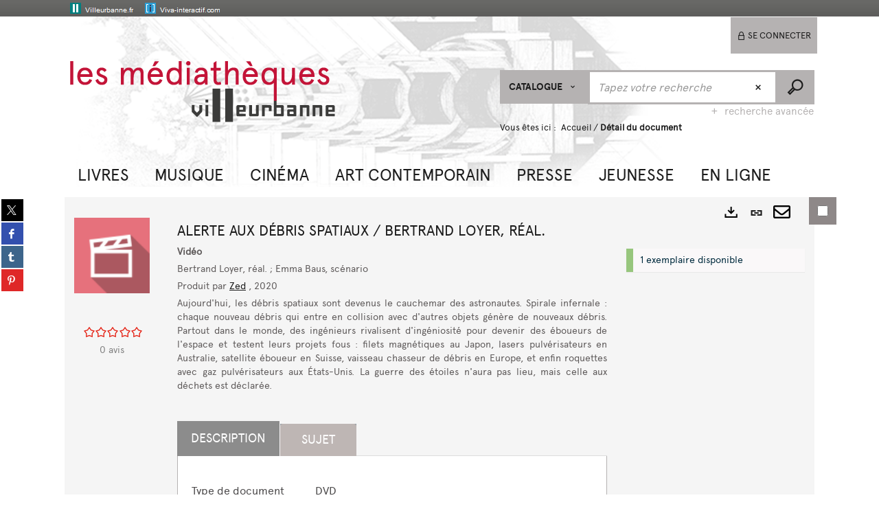

--- FILE ---
content_type: text/html; charset=utf-8
request_url: https://cataloguebm.villeurbanne.fr/doc/SYRACUSE/4256623
body_size: 60386
content:
<!DOCTYPE html><html lang="fr-FR" dir="ltr" xmlns="http://www.w3.org/1999/xhtml"><head><link rel="shortcut icon" type="image/x-icon" href="/ui/skins/default/images/favicon-std.ico" /><link rel="icon" type="image/x-icon" href="/ui/skins/default/images/favicon-std.ico" /><link rel="apple-touch-icon" href="/ui/skins/default/images/apple-touch-icon.png?v=24.3.9398.2" /><meta http-equiv="content-type" content="text/html; charset=utf-8" /><meta http-equiv="X-UA-Compatible" content="IE=edge" /><meta name="DC.Language" content="fr-FR" /><title>Alerte aux débris spatiaux / Bertrand Loyer, réal. - Les médiathèques de Villeurbanne</title><meta name="keywords" content=";" /><meta name="robots" content="index, follow" /><meta name="og:locale" property="og:locale" content="fr_FR" /><meta name="og:type" property="og:type" content="article" /><meta name="og:title" property="og:title" content="Alerte aux débris spatiaux / Bertrand Loyer, réal." /><meta name="og:url" property="og:url" content="https://cataloguebm.villeurbanne.fr/Default/doc/SYRACUSE/4256623/alerte-aux-debris-spatiaux-bertrand-loyer-real" /><meta name="description" content="Aujourd'hui, les débris spatiaux sont devenus le cauchemar des astronautes. Spirale infernale : chaque nouveau débris qui entre en collision avec d'autres objets génère de nouveaux débris. Partout dans le monde, des ingénieurs rivalisent d'ingéniosité pour devenir des éboueurs de l'espace et testent leurs projets fous : filets magnétiques au Japon, lasers pulvérisateurs en Australie, satellite éboueur en Suisse, vaisseau chasseur de débris en Europe, et enfin roquettes avec gaz pulvérisateurs aux États-Unis. La guerre des étoiles n'aura pas lieu, mais celle aux déchets est déclarée." /><meta name="og:description" property="og:description" content="Aujourd'hui, les débris spatiaux sont devenus le cauchemar des astronautes. Spirale infernale : chaque nouveau débris qui entre en collision avec d'autres objets génère de nouveaux débris. Partout dans le monde, des ingénieurs rivalisent d'ingéniosité pour devenir des éboueurs de l'espace et testent leurs projets fous : filets magnétiques au Japon, lasers pulvérisateurs en Australie, satellite éboueur en Suisse, vaisseau chasseur de débris en Europe, et enfin roquettes avec gaz pulvérisateurs aux États-Unis. La guerre des étoiles n'aura pas lieu, mais celle aux déchets est déclarée." /><meta name="og:image" property="og:image" content="https://www.adav-assoc.com/4DACTION/GetImage/263068" /><meta name="twitter:title" content="Alerte aux débris spatiaux / Bertrand Loyer, réal." /><meta name="twitter:url" content="https://cataloguebm.villeurbanne.fr/Default/doc/SYRACUSE/4256623/alerte-aux-debris-spatiaux-bertrand-loyer-real" /><meta name="twitter:description" content="Aujourd'hui, les débris spatiaux sont devenus le cauchemar des astronautes. Spirale infernale : chaque nouveau débris qui entre en collision avec d'autres objets génère de nouveaux débris. Partout dans le monde, des ingénieurs rivalisent d'ingéniosité pour devenir des éboueurs de l'espace et testent leurs projets fous : filets magnétiques au Japon, lasers pulvérisateurs en Australie, satellite éboueur en Suisse, vaisseau chasseur de débris en Europe, et enfin roquettes avec gaz pulvérisateurs aux États-Unis. La guerre des étoiles n'aura pas lieu, mais celle aux déchets est déclarée." /><meta name="twitter:image" content="https://www.adav-assoc.com/4DACTION/GetImage/263068" /><script>
      master = window.master || { };
      window.addEventListener("DOMContentLoaded", function () {
      master.DOMContentLoaded = true; // readyState n'est pas fiable, notamment readyState "interactive"
      });
      master.onDOMContentLoaded = function (callback) {
      if (master.DOMContentLoaded) {
      callback();
      } else {
      window.addEventListener("DOMContentLoaded", function () {
      callback();
      });
      }
      };
    </script><script>
      master.onDOMContentLoaded(function () {
      master.lazyLoadInstance = new LazyLoad({
      elements_selector: '.lazy',
      callback_loaded: function (el) {
      var event;
      var eventString = 'LazyLoad::Loaded';
      
      try {
      // !IE
      event = new CustomEvent(eventString, {});
      } catch (err) {
      // IE
      event = document.createEvent('CustomEvent');
      event.initCustomEvent(eventString, false, false, {});
      }
      
      el.dispatchEvent(event);
      },
      callback_finish: function () {
      master.lazyLoadFinished = true;
      var event;
      var eventString = 'LazyLoad::Finished';
      
      try {
      // !IE
      event = new CustomEvent(eventString, {});
      } catch (err) {
      // IE
      event = document.createEvent('CustomEvent');
      event.initCustomEvent(eventString, false, false, {});
      }
      
      window.dispatchEvent(event);
      }
      });
      });
    </script><base target="_top" /><meta name="HandheldFriendly" content="True" /><meta name="MobileOptimized" content="320" /><meta name="viewport" content="width=device-width, initial-scale=1, minimum-scale=1, maximum-scale=5, user-scalable=yes" /><!--Syracuse Front Javascript Libraries--><script type="text/javascript">
      
      //<![CDATA[
      
        var CFInstance = 'EXPLOITATION'; //Backward compatibility
        var ErmesManager = window.ErmesManager || {};
        ErmesManager.BasePath = '/';
        ErmesManager.BaseUrl = 'https://cataloguebm.villeurbanne.fr/';
        ErmesManager.ErmesJgrowlParams = '{"position": "top-right" , "closer" : false , "closerTemplate" : "&lt;div&gt;Fermer toutes les notifications&lt;/div&gt;"}';
        ErmesManager.WsQueryString = '';
        ErmesManager.ResetPasswordAllowed = 'true';
        ErmesManager.BaseUri = 'https://cataloguebm.villeurbanne.fr';
        
      
        ErmesManager.config = {};
        ErmesManager.config.LegacyHoldingMode=false;
        ErmesManager.config.CloudServicesBaseUrl='https://community.syracuse.cloud/EXPLOITATION/';
        ErmesManager.config.HoldingActions={NoteEnabled:false, ProvisionNoteEnabled:false};
        ErmesManager.config.RegistrationRenewalAllowed = false;
        ErmesManager.config.IlsChooseReservationPlaceEnabled = true;
        ErmesManager.config.HeaderDisplayMode = 'default';
        ErmesManager.config.HeaderFixedMode = false;
        ErmesManager.config.CasAuthenticationEnabled = false;
        ErmesManager.config.CasAuthenticationProvider = '';
        ErmesManager.config.ResetPasswordAllowed = true;
        ErmesManager.config.RegistrationAllowed = false;
        ErmesManager.config.ResetPasswordPage = 'https://cataloguebm.villeurbanne.fr/resetpassword.aspx';
        ErmesManager.config.RegistrationPage = 'https://cataloguebm.villeurbanne.fr/register.aspx';
        ErmesManager.config.AuthenticationAlertsCount = '0';
		    ErmesManager.config.AuthenticationManyAlertsMessage = '(0 alertes)';
		    ErmesManager.config.AuthenticationSingleAlertsMessage = '(1 alerte)';
        ErmesManager.config.RememberMe = true;
        ErmesManager.config.IsFormAuthenticationProvider = true;
        ErmesManager.config.EnableHoldingsAnonymousBookingMessage = 'true' === 'true';
        ErmesManager.config.EnableHoldingPlacesTopLevelFilter = 'false' === 'true';
        ErmesManager.config.EnableHoldingsSubscriptionCollapsed = false;
        ErmesManager.config.EnableHoldingsSubscriptionAlwaysShow = false;
				ErmesManager.config.AuthenticationFormBackgroundImageUrl = '';
        ErmesManager.config.AuthenticationFormIsFirstPosition = 'true' === 'true';
        ErmesManager.config.AuthenticationFormDialogWidth = 650;
        ErmesManager.config.AuthenticationIdentityBindingEnabled = false;
				ErmesManager.config.SearchMode = 'DEFAULT';
        ErmesManager.config.AuthenticationIdentityBindingAllowedModes = [
          
      
        ];
        ErmesManager.config.AuthenticationFormModeButtonWidth = 216;
        
        ErmesManager.config.SearchAssistantPreselectMode = 'false' === 'true';
        ErmesManager.COOKIES_FORM = 'ErmesForms_Default';
        ErmesManager.COOKIES_SEARCH = 'ErmesSearch_Default';
        ErmesManager.isAuthenticate = false;
        ErmesManager.deactivateDetailedView=true;

        ErmesManager.userInfos = {};
        ErmesManager.userInfos.UniqueIdentifier = 'BUILTIN-ANONYMOUS';
        ErmesManager.userInfos.SubscriptionExpirationMessage = '';
        ErmesManager.userInfos.UserAlertsMessages = '';
        ErmesManager.userInfos.PartnerSiteOfIntervention = '';
        ErmesManager.userInfos.HasPseudo = 'false';
        ErmesManager.userInfos.UserNameOrPseudo = 'Utilisateur anonyme';
        
        ErmesManager.rights = {};
        ErmesManager.rights.MemorizeSearch = false;
        ErmesManager.rights.Portal_1005 = false;
        ErmesManager.rights.Portal_1201 = false;
        ErmesManager.rights.Portal_2503 = false;
        ErmesManager.rights.Portal_2504 = false;
        ErmesManager.rights.Portal_3053 = false;

        ErmesManager.labels = {
          YesText: 'Oui',
NoText: 'Non',
OkText: 'OK',
CancelText: 'Annuler',
ListIndexText: '{0} sur {1}',
CloseModalTitle: 'Fermer cette fenêtre',
Portal_DetailHoldingLabel: 'Exemplaires',
Portal_ResultsReserveDocument: 'Réserver',
Portal_HoldingActionLoanLabel: 'Réserver',
Portal_HoldingActionExpoLabel: 'Ouvrir le calendrier',
Portal_HoldingSite: 'Bibliothèque',
Portal_HoldingLocalisation: 'Emplacement',
Portal_HoldingSection: 'Bibliothèque',
Portal_HoldingCote: 'Cote',
Portal_HoldingType: 'Support',
Portal_HoldingStatut: 'Disponibilité',
Portal_HoldingDateBack: 'Retour prévu',
Portal_HoldingActionsLabel: 'Actions',
Portal_HoldingProvisionLabelDisplay: 'Choisissez votre lieu de mise à disposition',
Portal_ReservationDialogChooseLibraryDefaultSelectionText: '---',
Portal_HoldingsMobileIsAvailableLabel: 'Disponible à {0}',
Portal_HoldingsMobileNotAvailableLabel: 'Retour prévu le {0}',
Portal_HoldingsMobileNotAvailableSiteLabel: 'à {0}',
Portal_ReservationDialogCancelTitle: 'Fermer',
Portal_ReservationDialogTitle: 'Réserver un exemplaire',
Portal_ReservationDialogText: 'Vous souhaitez réserver un exemplaire.',
Portal_ReservationDialogChooseLibrary: 'Choisissez votre lieu de retrait :',
Portal_ReservationDialogChooseLibraryDefaultSelectionText: '---',
Portal_FormFieldRequiredText: 'Ce champ est obligatoire',
Portal_ReservationDialogValidText: 'Réserver',
Portal_ReservationDialogCancelText: 'Annuler',
Portal_HoldingAddNoteModalTitle: 'Ajout d\'une note de réservation',
Portal_HoldingAddNoteModalCloseTitle: 'Fermer la fenêtre d\'ajout d\'une note de réservation',
Portal_HoldingAddNoteModalPlaceholder: 'Saisissez ici votre note de réservation optionnelle',
Portal_HoldingsStatementView: 'Consulter',
Portal_DetailHoldingsStatementLabel: 'Etats de collection',
Portal_HoldingsStatementSite: 'Site',
Portal_HoldingsStatementLocalisation: 'Emplacement',
Portal_HoldingsStatementSection: 'Bibliothèque',
Portal_HoldingsStatementCote: 'Cote',
Portal_HoldingsStatementWhenStart: 'Début',
Portal_HoldingsStatementWhenEnd: 'Fin',
Portal_HoldingsStatementGap: 'Lacunes',
Portal_HoldingsStatementRange: 'Etendue',
Portal_HoldingsStatementStartNumber: 'Numéro de début',
Portal_HoldingsStatementEndNumber: 'Numéro de fin',
Portal_HoldingsStatementWhenStartAsText: 'Début',
Portal_HoldingsStatementWhenEndAsText: 'Fin',
Portal_ReservationDialogSelectText: 'Sélectionner',
Portal_ReservationSecondDialogChooseLibrary: 'Choisissez la bibliothèque de retrait',
Portal_ReservationSecondDialogTitle: 'Choisissez la bibliothèque de retrait',
Portal_ReservationSecondDialogValidText: 'Confirmer la réservation',
Portal_ReservationSecondDialogValidTitle: 'Confirmer cette réservation',
Portal_ReservationDialogExcludedLocationText: 'Non réservable',
Portal_ReservationSecondDialogYourLibraryIs: 'Votre localisation de retrait est : {0}',
Portal_MyAccountPreferencesHeaderTitle: 'Mes préférences de recherche',
Portal_MyAccountPreferencesHeaderIntro: 'Vous pouvez configurer les critères s\'appliquant à chacun des contextes de recherche suivants',
Portal_MyAccountPreferencesItemIntroPreselection: 'Vous avez sélectionné :',
Portal_MyAccountPreferencesItemIntroNoPreselection: 'Aucun critère sélectionné.',
Portal_MyAccountPreferencesItemEdit: 'Modifier',
Portal_CasAuthenticationText: 'Accès interne',
Portal_ExternalAuthenticationText: 'Accès externe',
Portal_LogonTitle: 'Connexion',
Portal_LogonModalCloseTitle: 'Fermer la fenêtre de connexion',
Portal_DisabledAccountLogonTitle: 'Échec d\'authentification',
Portal_LoginText: 'Identifiant',
Portal_LoginPlaceholderText: 'Identifiant',
Portal_PasswordText: 'Mot de passe',
Portal_PasswordPlaceholderText: 'Mot de passe',
Portal_LogonForgottenPasswordText: 'Mot de passe oublié ?',
Portal_LogonRegisterMessage: 'Vous n\'avez pas encore de compte ?',
Portal_LogonRegisterNowText: 'S\'inscrire',
Portal_ErrorHappened: 'Une erreur est survenue',
Portal_CaptureCurrentSearch: 'Capturer la recherche',
Portal_CaptureSearchName: 'Nom',
Portal_ShareSearchShowMoreOptions: 'Plus de critères',
Portal_ShareSearchHideMoreOptions: 'Cacher les critères',
Portal_AdvancedCaptureSearchTitle: 'Partager la recherche',
Portal_CaptureSearchModifyTitle: 'Modification des arguments',
Portal_CaptureSearcResultTitle: 'Aperçu',
Portal_CancelText: 'Annuler',
Portal_ShareSearchPermalinkCopy: 'Copier l\'URL dans le presse-papier',
Portal_ShareSearchPermalinkPreview: 'Aperçu de la recherche - Nouvelle fenêtre',
Portal_CaptureSearchCopyJson: 'Copier la capture dans le presse-papier',
Portal_ShareSearchPermalinkModalLabel: 'Donner un nom à la recherche puis cliquer sur "Copier l\'URL dans le presse-papier" pour récupérer l\'URL de votre recherche',
Portal_CaptureClipboardCopyDone: 'La capture a été copiée dans votre presse-papier',
Portal_UrlClipboardCopyDone: 'Le lien a été copié dans votre presse-papier',
Portal_CaptureSearchCancelTitle: 'Annuler cette capture de recherche',
Portal_CaptureNotice: 'Capturer la notice',
Portal_ShareSearchCancelTitle: 'Annuler ce partage de recherche',
Portal_SearchPreferencesModalTitle: 'Mémoriser des critères de recherche',
Portal_SearchPreferencesIntroText: 'Les critères choisis seront appliqués lors de chaque recherche "{0}".',
Portal_PreselectFacetsCancelTitle: 'Annuler cette modification',
Portal_PreselectFacetsInfoNoPreferenceNoPreselection: 'Vous n’avez pas encore mémorisé de critères dans votre compte.',
Portal_MyAccountPreferencesItemSearch: 'Rechercher',
Portal_CloseModalTitle: 'Fermer cette fenêtre',
Portal_AnonymousHoldingInfo: 'Pour réserver un document connectez-vous à votre compte.',
Portal_HoldingInSubscription: 'Dans mon abonnement ({0})',
Portal_HoldingNotInSubscription: 'Hors abonnement ({0})',
Portal_HoldingBookingTooltipCantRenew: 'Réservation impossible',
Portal_PersoAuthentificationMyAccountLink: 'Se connecter',
Portal_RememberMeText: 'Rester connecté',
Portal_HoldingActionProvisonRequestLabel: 'Demander la consultation',
Portal_HoldingProvisionTooltipDescription: 'Effectuez une demande de mise à disposition sur cet exemplaire',
Portal_ProvisionDialogCancelTitle: 'Annuler la demande de consultation',
Portal_ProvisionDialogTitle: 'Demande de consultation sur place',
Portal_ProvisionDialogValidText: 'Confirmer la demande',
Portal_ProvisionDialogCancelText: 'Annuler',
Portal_ProvisionDialogContentHeaderText: '&lt;div class="alert alert-info" role="alert"&gt;\n &lt;span class="glyphicon glyphicon-info-sign" aria-hidden="true"&gt;&lt;/span&gt;\n &lt;span class="sr-only"&gt;&lt;/span&gt;\n &lt;span class="provision-body-header-description"&gt;Ce document sera mis à votre disposition pour consultation sur place en salle Patrimoine - Sabatier d\'Espeyran, aux &lt;span class="provision-body-header-library"&gt; horaires d\'ouverture de la Médiathèque Emile Zola&lt;/span&gt; (salle fermée le dimanche)&lt;/span&gt;&lt;p&gt;\n&lt;/p&gt;&lt;/div&gt;',
Portal_ProvisionDialogContentFooterText: 'Confirmez-vous la demande de consultation de &lt;b&gt;« {0} »&lt;/b&gt; en salle Patrimoine ?',
Portal_DownloadText: 'Télécharger',
Portal_SearchFormFieldOrIndicator: '- ou -',
Portal_SearchFormSelectFieldNoResult: 'Aucun résultat pour "{0}"',
Portal_SearchFormSelectFieldStartTyping: 'Commencez à taper pour rechercher',
Portal_SearchFormThesaurusFieldLoadingText: 'Chargement...',
Portal_SearchFormThesaurusFieldNoResultsText: 'Aucun résultat',
Portal_SearchFormSelectFieldAddNewEntry: 'Si la valeur n\'est pas dans la liste, cliquez ici pour l\'ajouter',
Portal_SearchFormFieldValidationErrorMessage: 'Ce champ est obligatoire',
Portal_SearchFormFieldRequiredSelectionErrorMessage: 'Veuillez sélectionner une valeur ou la créer',
Portal_FormAdvanceSearchTitle: 'Valider votre recherche',
Portal_FormSearchLabel: 'Rechercher',
Portal_FormAdvanceClearTitle: 'Effacer vos saisies du formulaire de recherche',
Portal_FormClearLabel: 'Effacer',
Portal_SearchFormResetField: 'Supprimer la valeur',
Portal_ErmesSearchBoxHint: 'Tapez votre recherche',
Portal_SearchFormHeadingTitle: 'Recherche avancée',
Portal_SearchFormAddHiddenFieldTitle: 'Ajouter un critère au formulaire de recherche avancée',
Portal_SearchFormAddHiddenFieldLabel: 'Ajouter un critère',
Portal_SearchFormAddHiddenFieldModalDescription: 'Le critère sera ajouté au formulaire de recherche',
Portal_SearchFormFieldDateRangeToLabel: 'au',
Portal_SearchFormAddHiddenFieldModalTitle: 'Choisissez un critère de recherche',
Portal_ErmesSearchTitle: 'Recherche',
Portal_BtnSearchFieldClear: 'Effacer le champ de recherche',
Portal_BtnSearchFieldSubmit: 'Lancer la recherche sur le périmètre {0}',
Portal_AdvancedSearchFormLabel: 'Recherche avancée sur le périmètre {0}',
Portal_LogonConnectWithAnotherIdentity: 'ou',
Portal_LogonButtonText: 'Je me connecte',
Portal_LogonButtonShowForm: 'Formulaire',
BackText: 'Retour',
Portal_LogonFilterMode: 'Filtrer',
Portal_LogonInformationText: 'Pour vous connecter',
Portal_NewItemFlagDefaultLabel: 'Nouveauté',
Portal_SerialDialogCancelTitle: 'Fermer la modale des fascicules',
Portal_SerialDialogClose: 'Fermer',
Portal_HoldingSerialNumber: 'Numéro/Date de parution',
Portal_SerialDialogTitle: 'Detail des numéros de fascicule {0}',
Portal_HoldingSerialLocalisation: 'Localisation',
Portal_HoldingSerialSection: 'Section',
Portal_HoldingSerialCallNumber: 'Côte',
Portal_HoldingSerialStatus: 'Statut',
Portal_HoldingSerialEx: 'Exemplaire',
Portal_SerialColumnDisplayTitle: 'Voir les fascicules',
Portal_SerialColumnButton: 'Voir',
Portal_SerialColumnButtonLoading: 'Récupération en cours...',
Portal_HoldingNothingInSubscription: 'Il n\'y a aucun exemplaire disponible pour le moment.',
Portal_HoldingConsultOnline: 'Consulter en ligne',
Portal_HoldingBookingTooltipCantConsult: 'Consultation impossible',
Portal_HoldingBookingTooltipCantConsultDescription: 'Cet ouvrage est déjà en cours de consultation, veuillez réessayer ultérieurement',
Portal_DetailHoldingsMapControlHomeTooltip: 'Afficher tous les exemplaires',
Portal_DetailHoldingsMapControlLocationTooltip: 'Afficher ma position actuelle',
Portal_DetailHoldingsMapControlLocationDeniedTooltip: 'Vote position actuelle n\'est pas disponible',
Portal_DetailHoldingsMapCurrentLocationMarkerTooltip: 'Votre position actuelle',
Portal_DetailHoldingsMapOffMapHoldingsLabel: 'Exemplaires hors carte',
Portal_DetailHoldingsMapLibraryMoreDetails: 'Plus d\'informations...',
Portal_BiblioMapsLinkLabel: 'BiblioMaps',
Portal_BiblioMapsHeaderColumnLabel: 'BiblioMaps',
TermSynonymLabel: '{0} (employé pour {1})',
TermNeighborLabel: '{0} (associé à {1})',
TermRedirectionLabel: '{0} (nouveau terme pour {1})',
TermRedirectionSourceLabel: '{0} (ancien terme pour {1})',
Portal_ReservationDialogSingleHoldingPlaceText: 'L\'exemplaire sera mis à disposition à la bibliothèque :',
Portal_ReservationDialogSingleHoldingPlacetitle: 'Confirmez la réservation',
Portal_DetailSessionLabel: 'Sessions',
Portal_HoldingActionSessionLabel: 'S\'inscrire',
Portal_AnonymousCalendarSessionInfo: 'Pour s\'inscrire à une session, il est nécessaire d\'être authentifié.',
Portal_BasketRenamePromptTitle: 'Renommer la liste',
EndDateText: 'Date de fin',
StartDateText: 'Date de début',
Portal_DetailPanelTitleCalendarSessions: 'S\'inscrire à',
Portal_TypeaheadNoResultStatus: 'Aucune proposition',
Portal_TypeaheadResultsStatus: '{0} propositions disponibles',
Portal_SearchFormAddFieldTitle: 'Ajouter une restriction "{0}"',
Portal_SearchFormRemoveFieldTitle: 'Supprimer la restriction "{0}"',
Portal_ILSClientCancelCalendarReservation: 'Annulation d\'inscription',
Portal_ILSClientCancelReservation: 'Annulation de réservation',
Portal_ILSClientConfirmCancelCalendarReservationMessage: 'Confirmez-vous l\'annulation de votre inscription ?',
Portal_ILSClientConfirmCancelCalendarReservationTitle: 'Annulation de votre inscription',
Portal_ILSClientConfirmCancelReservationMessage: 'Confirmez-vous l\'annulation de votre réservation ?',
Portal_ILSClientConfirmCancelReservationTitle: 'Annulation de votre réservation',
Portal_CancelHoldingActionSessionLabel: 'Annuler votre inscription',
Portal_CancelHoldingActionLoanLabel: 'Annuler votre réservation',
Portal_HoldingSerialUtilisation: 'Utilisation',
Portal_CalendarSessionIsCycleInfo: 'La formation est un cycle sur plusieurs sessions qui doivent toutes être suivies. L\'inscription vaut pour toutes les sessions du cycle.'
        };

        ErmesManager.labels.Portal_AuthenticationFormModeButtonSeparatorText = '';
        ErmesManager.labels.Portal_Authentication_FormHtmlContent = '';
        ErmesManager.labels.HoldingAddNoteModalPlaceholder = 'Saisissez ici votre note de réservation optionnelle';
        ErmesManager.labels.HoldingAddNoteModalTitle = 'Ajout d\'une note de réservation';
        ErmesManager.labels.HoldingAddNoteModalCloseTitle = 'Fermer la fenêtre d\'ajout d\'une note de réservation';
        ErmesManager.labels.CloseText = 'Fermer';
        ErmesManager.labels.ReportThumbnailWrongUrl = 'La ressource Portal|ReportThumbnailWrongUrl n\'est pas définie.';
        ErmesManager.labels.ReportThumbnailModalTitle = 'Confirmation';
        ErmesManager.labels.ReportThumbnailModalBody = 'Confirmez-vous le signalement de cette vignette ?&lt;br/&gt;&lt;div style="text-align:center;margin:5px"&gt;&lt;img src="{0}"/&gt;&lt;/div&gt;';
        ErmesManager.labels.ErmesHeaderAccountWip = 'Récupération de votre compte en cours...';
        ErmesManager.labels.ErrorHappened = 'Une erreur est survenue';
        ErmesManager.labels.UnexpectedServerResponse = 'Format de réponse inattendu';
        ErmesManager.labels.GrowlErrorTitle = 'Erreur';
        ErmesManager.labels.TooltipLoading = 'Chargement en cours...';
        ErmesManager.labels.CaptureSearchChooseRendering = 'Affichage';
        ErmesManager.labels.CaptureSearchChooseNumber = 'Nombre de notices à afficher';
        ErmesManager.labels.CaptureSearchTitle = 'Capturer la recherche';
        ErmesManager.labels.CommentModalValid = 'Valider';
        ErmesManager.labels.CommentModalCancel = 'Annuler';
        ErmesManager.labels.CommentWasSuccessfullyDeleted = 'Le commentaire a bien été supprimé';
        ErmesManager.labels.NoteWasSuccessfullyDeleted = 'La note a bien été supprimée';
        ErmesManager.labels.SelectionModalClose = 'Fermer';
        ErmesManager.labels.ConfirmBoxConfirm = 'Confirmer';
        ErmesManager.labels.ConfirmBoxCancel = 'Annuler';
        ErmesManager.labels.PublicSearchFormValid = 'Valider';
        ErmesManager.labels.PublicSearchFormCancel = 'Annuler';
        ErmesManager.labels.PrivateSearchFormValid = 'Valider';
        ErmesManager.labels.PrivateSearchFormCancel = 'Annuler';
        ErmesManager.labels.ExpositionResaFormValid = 'Transmettre la demande';
        ErmesManager.labels.ExpositionResaFormClose = 'Fermer';
        ErmesManager.labels.EnrichissementsLoading = 'Chargement en cours, veuillez patienter';
        ErmesManager.labels.BasketPageTitle = 'Mes favoris';
        ErmesManager.labels.SelectionPageTitle = 'Sélection courante';
        ErmesManager.labels.ErmesSearchPageTitle = '{0} - Recherche';
        ErmesManager.labels.ErmesSearchLoadingPageTitle = 'Chargement';
        ErmesManager.labels.ErmesSearchDetailPageTitle = '{0}';
        ErmesManager.labels.TagPageTitle = 'Tag';
        ErmesManager.labels.HoldingHelpHoldingMultiple = 'Cochez les exemplaires qui vous intéressent. Le premier exemplaire disponible parmi votre sélection sera réservé';
        ErmesManager.labels.HoldingHelpHoldingPlace = 'Choisissez votre lieu de mise à disposition';
        ErmesManager.labels.CaptureSearchStandardRendering = 'Miniatures';
        ErmesManager.labels.CaptureSearchShortRendering = 'Court';
        ErmesManager.labels.CaptureSearchScrollingRendering = 'Chemin de fer';
        ErmesManager.labels.ErmesFormTitle = 'Recherche avancée';
        ErmesManager.labels.CalendarEventTitleSingular = 'événement';
        ErmesManager.labels.CalendarEventTitlePlural = 'événements';
        ErmesManager.labels.ValidateEventSubscription = 'Confirmer l\'inscription';
        ErmesManager.labels.CancelText = 'Annuler';
        ErmesManager.labels.BackText = 'Retour';
        ErmesManager.labels.AgendaCalendarHelpTooltip = 'Sélectionnez une plage de dates pour affiner votre recherche';
        ErmesManager.labels.ExportLinkFold = 'Exporter, masqué';
        ErmesManager.labels.ExportLinkUnFold = 'Exporter, affiché';
        ErmesManager.labels.AddNewTagNotice = 'Ajouter ce nouveau tag';
        ErmesManager.labels.AddNewTagName = 'Nom du nouveau tag à ajouter sur';
        ErmesManager.labels.ErrorAuthenticateInput = 'à vérifier';
        ErmesManager.labels.PasswordLostAuthenticate = 'Mot de passe oublié';
        ErmesManager.labels.ErrorAuthenticatePage = 'Erreur lors de l\'identification';
        ErmesManager.labels.SurveyMessageConfirmVote = 'Merci d\'avoir voté';
        ErmesManager.labels.SurveyVotedAlready = 'Vous avez déjà voté';
        ErmesManager.labels.RoyalSliderStatePause = 'Mettre le carrousel en lecture.';
        ErmesManager.labels.RoyalSliderStatePlay = 'Mettre le carrousel en pause.';
        ErmesManager.labels.SearchQueryAllDocument = 'Tous les documents';
        ErmesManager.labels.DefaultDropdownItemSelectedFormat = '{0}, sélectionné';
        ErmesManager.labels.JGrowlCloserMessage = 'Fermer tous les messages';
        ErmesManager.labels.RoyalSliderLabels_ArrowRight = 'Contenu suivant';
        ErmesManager.labels.RoyalSliderLabels_ArrowLeft = 'Contenu précédent';
        ErmesManager.labels.RoyalSliderLabels_FullScreen = 'Passer le slider en plein écran';
        ErmesManager.labels.RoyalSliderLabels_PlayVideo = 'Lancer la vidéo';
        ErmesManager.labels.RoyalSliderLabels_NavSelected = ', sélectionné';
        ErmesManager.labels.FacetCollectionDisplayed = ', affiché';
        ErmesManager.labels.FacetCollectionCollapsed = ', masqué';
        ErmesManager.labels.ErrorModalFieldRequiredAccessibility = 'Vous avez omis ce champ obligatoire.';
        ErmesManager.labels.RoyalSliderBulletContentNotSelected = 'Afficher le contenu {0}';
        ErmesManager.labels.RoyalSliderBulletContentSelected = 'Contenu {0} - affiché';
        ErmesManager.labels.RssFeedLinkTitle = 'Obtenir le flux RSS, nouvelle fenêtre';
        ErmesManager.labels.CnilBannerContent = 'En poursuivant votre navigation sur ce site, vous acceptez l’utilisation de cookies par nos services ainsi que des services tiers de mesure d\'audience.&lt;br/&gt;&lt;a href="/charte-cookies.aspx"&gt;Pour en savoir plus et paramétrer les cookies...&lt;/a&gt;';
        ErmesManager.labels.SuggestionSearch = 'Recherche par suggestion';
        ErmesManager.labels.SdiMemorySearchSubscribeNewsLettersSuccess = 'Vous êtes maintenant abonné à cette lettre d’information';
        ErmesManager.labels.SdiMemorySearchSubscribeSuccess = 'Vous êtes maintenant abonné à cette recherche';
        ErmesManager.labels.DetailHoldingsVerify = 'Vérification des exemplaires disponibles ...';
        ErmesManager.labels.RenewLoanSuccess = 'Prolongation réussie.';
        ErmesManager.labels.RenewLoanErrorNotSpecified = 'Erreur non spécifiée.';
        ErmesManager.labels.CancelReservationSuccess = 'Annulation réussie.';
        ErmesManager.labels.CancelReservationErrorNotSpecified = 'Erreur non spécifiée.';
        ErmesManager.labels.ContributionFormSending = 'Envoi en cours...';
        ErmesManager.labels.ContributionFormSuccess = 'Votre contribution a bien été prise en compte.';
        ErmesManager.labels.GetErrorHolding = 'Erreur lors de la récuperation de l\'exemplaire';
        ErmesManager.labels.GetNotAvaibleHolding = 'Indisponible';
        ErmesManager.labels.ConfirmDialogBasketTitle = 'Vider tous les favoris';
        ErmesManager.labels.ConfirmDialogBasketFolderTitle = 'Supprimer la liste "{0}"';
        ErmesManager.labels.ConfirmDialogBasketText = 'Confirmez-vous la suppression de tous les documents de vos favoris ? Cette action sera irréversible.';
        ErmesManager.labels.ConfirmDialogBasketTextByFilter = 'Confirmez-vous la suppression de la liste "{0}" ?';
        ErmesManager.labels.PnbConfirmBoxTitle = 'La ressource Portal|PnbConfirmBoxTitle n\'est pas définie.';
        ErmesManager.labels.PnbConfirmBoxMessage = 'La ressource Portal|PnbConfirmBoxMessage n\'est pas définie.';
        ErmesManager.labels.searchLabelDefault = 'Recherche du document';
        ErmesManager.labels.RecongnitionLabelInput = 'Reconnaissance vocal...';
        ErmesManager.labels.StartSearch = 'Lancer la recherche sur le périmètre {0}';
        ErmesManager.labels.SearchFormLabel = 'Recherche sur le périmètre {0}';
        ErmesManager.labels.MyAccountAddToBasketNothingSelected = 'Veuillez sélectionner au moins un document.';
        ErmesManager.labels.Portal_CancelReservationNoReservationSelected = 'Veuillez sélectionner au moins un document.';
        ErmesManager.labels.Portal_CancelReservationConfirmTitle = 'Confirmer cette annulation';
        ErmesManager.labels.Portal_CancelReservationCancelTitle = 'Annuler cette annulation';
        ErmesManager.labels.Portal_PreselectFacetsInfoNoPreference = 'Mémoriser les critères dans votre compte.';
        ErmesManager.labels.Portal_PreselectFacetsInfoPreferenceEqualsPreselection = 'Les critères sont mémorisés dans votre compte.';
        ErmesManager.labels.Portal_PreselectFacetsInfoPreferenceIsNotPreselection = 'Les critères sont différents de ceux mémorisés dans votre compte.';
        ErmesManager.labels.Portal_PreselectFacetsInfoPreferenceRestoreSuccess = 'Les critères ont été restaurés.';
        ErmesManager.labels.Portal_PreselectFacetsInfoPreferenceSaveSuccess = 'Les critères ont été mémorisés.';
        ErmesManager.labels.Portal_PreselectFacetsInfoPreferenceSaveTooltip = 'Mémoriser les critères de recherche dans votre compte.';
        ErmesManager.labels.Portal_PreselectFacetsInfoPreferenceValidateTooltip = 'Confirmer les critères sélectionnés.';
        ErmesManager.labels.Portal_PreselectFacetsInfoPreferenceRestoreTooltip = 'Restaurer les critères de recherche mémorisés dans votre compte.';
        ErmesManager.labels.Portal_PreselectFacetsResetButton = 'Tout effacer';
        ErmesManager.labels.Portal_PreselectFacetsValidateButton = 'Confirmer';
        ErmesManager.labels.Portal_PreselectFacetsSaveButton = 'Mémoriser';
        ErmesManager.labels.Portal_PreselectFacetsCancelButton = 'Annuler';
        ErmesManager.labels.Portal_PreselectFacetsModalTitle = 'Pré-sélectionner des critères de recherche';
        ErmesManager.labels.Portal_PreselectFacetsIntroText = 'Les critères choisis seront appliqués le temps de la session à chaque recherche "{0}".';
        ErmesManager.labels.Portal_PreselectFacetsSelectedInfo = 'Vous avez sélectionné :';
        ErmesManager.labels.Portal_PreselectFacetsSelectedInfoEmpty = 'Aucun critère sélectionné.';
        ErmesManager.labels.Portal_PreselectFacetsRestoreButton = 'Restaurer';
        ErmesManager.labels.Portal_FacetCollectionCollapsed = ', masqué';
        ErmesManager.labels.Portal_FacetCollectionDisplayed = ', affiché';
        ErmesManager.labels.Portal_SearchHistoryTableDateHeader = 'Quand';
        ErmesManager.labels.Portal_SearchHistoryTableScenarioHeader = 'Où';
        ErmesManager.labels.Portal_SearchHistoryTableSearchHeader = 'Recherche';
        ErmesManager.labels.Portal_SearchHistoryTableFiltersHeader = 'Filtres';
        ErmesManager.labels.Portal_SearchHistoryTableCountHeader = 'Résultats';
        ErmesManager.labels.Portal_SearchHistoryTableActionHeader = 'Actions';
        ErmesManager.labels.Portal_SearchHistoryModalTitle = 'Historique de vos recherches';
        ErmesManager.labels.Portal_SearchHistoryModalCloseTitle = 'Fermer la fenêtre d\'historique de vos recherches';
        ErmesManager.labels.Portal_SearchHistoryCancelButton = 'Fermer';
        ErmesManager.labels.Portal_SearchHistoryItemSearchAction = 'Lancer la recherche';
        ErmesManager.labels.Portal_SearchHistoryItemMemorizeAction = 'Mémoriser dans son compte';
        ErmesManager.labels.Portal_SearchHistoryItemRemoveAction = 'Supprimer';
        ErmesManager.labels.Portal_RawRecordClipboardCopyButton = 'Copier ce document dans le presse-papier';
        ErmesManager.labels.Portal_RawRecordClipboardCopyDone = 'Le document a été copié dans votre presse-papier';
        ErmesManager.labels.Portal_RawRecordPopupTitle = 'Document xml natif';
        ErmesManager.labels.Portal_ExpositionResaWindowLabel = 'Faire une demande de réservation d\'outil d\'animation';
        ErmesManager.labels.Portal_ExpositionResaWindowCloseTitle = 'Fermer la fenêtre de demande de réservation d\'outil d\'animation';
        ErmesManager.labels.Portal_ExpositionResaBookingTypeHolding = 'Réservation';
        ErmesManager.labels.Portal_ExpositionResaBookingTypeHoldingRequest = 'Demande de réservation';
        ErmesManager.labels.Portal_ExpositionResaBookingTypeLoan = 'Prêt';
        ErmesManager.labels.Portal_CancelText = 'Annuler';
        ErmesManager.labels.Portal_BackText = 'Retour';
        ErmesManager.labels.Portal_ExpositionResaFormValid = 'Transmettre la demande';
        ErmesManager.labels.Portal_ExpositionResaFetchBookings = 'Vérification des réservations concernant cet outil d\'animation';
        ErmesManager.labels.Portal_ExpositionResaNewRange = 'Votre choix de dates';
        ErmesManager.labels.Portal_AgendaDatepickerFromDate = 'Du';
        ErmesManager.labels.Portal_AgendaDatepickerToDatee = 'Au';
        ErmesManager.labels.Portal_SubscriptionExpirationWarningDescription = 'Pensez à venir à la bibliothèque pour renouveler votre abonnement.';
        ErmesManager.labels.Portal_SubscriptionExpirationWarningTitle = 'Informations à propos de votre abonnement';
        ErmesManager.labels.Portal_AccountWarningTitle = 'Informations à propos de votre compte';
        ErmesManager.labels.Portal_AuthenticationAlertRenewRegistrationBtnText = 'Cliquer ici pour accéder à mon profil';
        ErmesManager.labels.Portal_AuthenticationAlertVirtualPurseBtnText = 'Cliquer ici pour accéder à mon porte-monnaie';      
        ErmesManager.labels.Portal_ShowExpirationWarningCancelTitle = 'Fermer cette alerte';
        ErmesManager.labels.Portal_ProvisionDialogCancelTitle = 'Annuler la demande de consultation';
        ErmesManager.labels.Portal_ProvisionDialogTitle = 'Demande de consultation sur place';
        ErmesManager.labels.Portal_ProvisionDialogValidText = 'Confirmer la demande';
        ErmesManager.labels.Portal_ProvisionDialogCancelText = 'Annuler';
        ErmesManager.labels.Portal_ProvisionDialogContentHeaderText = '&lt;div class="alert alert-info" role="alert"&gt;\n &lt;span class="glyphicon glyphicon-info-sign" aria-hidden="true"&gt;&lt;/span&gt;\n &lt;span class="sr-only"&gt;&lt;/span&gt;\n &lt;span class="provision-body-header-description"&gt;Ce document sera mis à votre disposition pour consultation sur place en salle Patrimoine - Sabatier d\'Espeyran, aux &lt;span class="provision-body-header-library"&gt; horaires d\'ouverture de la Médiathèque Emile Zola&lt;/span&gt; (salle fermée le dimanche)&lt;/span&gt;&lt;p&gt;\n&lt;/p&gt;&lt;/div&gt;';
        ErmesManager.labels.Portal_ProvisionDialogContentFooterText = 'Confirmez-vous la demande de consultation de &lt;b&gt;« {0} »&lt;/b&gt; en salle Patrimoine ?';
        ErmesManager.labels.Portal_ExpositionBookingCalendarLabel = 'Calendrier de réservation';
        ErmesManager.labels.Portal_ExpositionBookingHelpUserLigde = 'Veuillez choisir une date de début et de fin de réservation sur le calendrier ci-dessous.';
        ErmesManager.labels.Portal_ExpositionBookingTransportModeLabel = 'Mode de transport';
        ErmesManager.labels.Portal_ExpositionBookingGoTransportModeLabel = 'Aller';
        ErmesManager.labels.Portal_ExpositionBookingReturnTransportModeLabel = 'Retour';
        ErmesManager.labels.Portal_ExpositionBookingSummupLabel = 'Demande de réservation pour la période du';
        ErmesManager.labels.Portal_ExpositionBookingSummupSeparatorLabel = 'au';
        ErmesManager.labels.Portal_HoldingsInformationMessage = '';
        ErmesManager.labels.Portal_ILSClientReservation = 'Réservation';
		    ErmesManager.labels.Portal_ReservationMapSiteChoice = 'Choisissez la bibliothèque auprès de laquelle vous souhaitez réserver le document';
        ErmesManager.labels.Portal_DetailGoBackToSearch = 'Retour aux résultats de recherche';
		    ErmesManager.labels.Portal_DetailHoldingsMapLabel = 'Localisation des exemplaires';
		    ErmesManager.labels.Portal_DetailHoldingsMapCountLabel = '{0} exemplaires';
		    ErmesManager.labels.Portal_DetailHoldingsMapCountLabelSingular = '1 exemplaire';
		    ErmesManager.labels.Portal_DetailHoldingsMapNoHondlingOnMap = 'Aucun exemplaire dans cette zone géographique...';
        ErmesManager.labels.Portal_PreselectFacetsModifyLinkLabel = 'Modifier les critères pré-sélectionnés';
        ErmesManager.labels.Portal_SearchAssistantButtonLabel = 'Recherche assistée';
        
      
      //]]></script><script>
      
      window.ErmesManager = window.ErmesManager || {};
      
    </script><script type="text/javascript" src="/ui/plug-in/portal/portal-front-all.js?v=24.3.9398.2" defer="defer"> </script><script type="text/javascript" src="/ui/plug-in/syracuse-dist/js/ComponentFactory.js?v=24.3.9398.2" defer="defer"> </script><link rel="stylesheet" type="text/css" href="/ui/skins/default/portal/front/portal-front-all.css?v=24.3.9398.2" /><script type="text/javascript" src="/dropzone-locale-fr-FR.ashx?v=24.3.9398.2" defer="defer"> </script><script type="text/javascript">
      master.onDOMContentLoaded(function () {
        bootbox.addLocale('fr-FR', {
          OK: ErmesManager.labels.CommentModalValid,
          CANCEL: ErmesManager.labels.CommentModalCancel,
          CONFIRM: ErmesManager.labels.ConfirmBoxConfirm,
          CLOSE: ErmesManager.labels.SelectionModalClose,
        });
        bootbox.setLocale('fr-FR');
      });
    </script><script type="text/javascript" src="/ui/plug-in/dayjs/locale/fr.js?v=24.3.9398.2" defer="defer"> </script><script type="text/javascript">
      
        window.addEventListener("DOMContentLoaded", function () {
          dayjs.extend(window.dayjs_plugin_customParseFormat);
          dayjs.extend(window.dayjs_plugin_localizedFormat);
          dayjs.locale('fr'); 
        });
      
    </script><!--XmlForms JavaScript libraries--><script type="text/javascript">
        window.addEventListener("DOMContentLoaded", function () {
      
      
        formManager.debug = false;
        formManager.inputKey = '';
        formManager.savingText = 'Enregistrement en cours...';
        formManager.loadingText = 'Chargement en cours...';
        formManager.invalidText = 'Ce champ est invalide';
        formManager.requiredText = 'Ce champ est obligatoire';
        formManager.lengthText = 'La longueur de ce champ doit être de {0} caractère(s)';
        formManager.minLengthText = 'La longueur minimum de ce champ est de {0} caractère(s)';
        formManager.maxLengthText = 'La longueur maximum de ce champ est de {0} caractère(s)';
        formManager.minValueText = 'La valeur minimum de ce champ doit être de {0}';
        formManager.maxValueText = 'La valeur maximum de ce champ doit être de {0}';
        formManager.passwordText = 'Les mots de passe sont différents';
        formManager.invalidDateText = 'La ressource FormFieldDateInvalidText n\'est pas définie.';
        formManager.requiredCheckboxText = 'Veuillez cocher cette case si vous souhaitez continuer';
        formManager.requiredCheckboxGroupText = 'Veuillez cocher au moins l\'une de ces cases';
        formManager.requiredRadioGroupText = 'Veuillez sélectionner l\'une de ces options';
        formManager.downloadText = 'Télécharger';
        formManager.addressAddManually = 'Si votre adresse n\'est pas dans la liste, cliquez ici pour l\'ajouter';
        formManager.addressNoResult = 'Aucune adresse correspondante';
        formManager.addressPending = 'Chargement en cours';
      
      
        });
      </script><script defer="defer" type="text/javascript" src="/ui/plug-in/syracuse-dist/js/PasswordReveal.js?v=24.3.9398.2"> </script><link rel="preload" href="/ui/skins/default/fonts/glyphicons.woff?v=24.3.9398.2" as="font" type="font/woff" crossorigin="anonymous" /><link rel="stylesheet" type="text/css" href="/ui/skins/default/flags.min.css?v=24.3.9398.2" /><link rel="stylesheet" type="text/css" href="/ui/skins/default/glyphicons.min.css?v=24.3.9398.2" /><link rel="stylesheet" type="text/css" href="/ui/skins/default/portal/front/base-min.css?v=24.3.9398.2" /><link rel="stylesheet" type="text/css" href="/ui/skins/mlis/projet.css?v=24.3.9398.2" /><link rel="preload" href="/ui/plug-in/bootstrap/resources/fonts/glyphicons-halflings-regular.woff?v=24.3.9398.2" as="font" type="font/woff" crossorigin="anonymous" /><link rel="preload" href="/ui/skins/standard/portal/front/ressources/font/ermes-font-update.woff2?v=24.3.9398.2" as="font" type="font/woff2" crossorigin="anonymous" /><link rel="canonical" href="https://cataloguebm.villeurbanne.fr/Default/doc/SYRACUSE/4256623/alerte-aux-debris-spatiaux-bertrand-loyer-real?_lg=fr-FR" /></head><body dir="ltr" class="detail-static-page  cf-rtm ">
  
  
  
  
  
  
  
  
  
  
  
  
  <script type="text/javascript">
              /*<![CDATA[*/
              
        master = window.master || { };
        master.debug = false;
        master.rtl = false;
        master.skin = 'mlis';
        master.skinsRootPath = '/ui/skins/';
        master.pluginsRootPath = '/ui/plug-in/';
        master.theme = '';
        master.navigationExperience = 'Modern';
        master.useForFront = true;
        master.designMode = '';
        master.canEditResourceKey = false;
        master.applicationName = '';
        master.applicationAlias = '';
        master.scopeId = 1;
        master.scopeName = 'Default';
        master.scopeType = null;
        master.scopeTypeName = '';
        master.scopeTypeLabel = '';
        master.scopeDescription = 'Les médiathèques de Villeurbanne';
        master.scopeAlias = 'Default';
        master.scopeChildCount = 0;
        master.pageTitle = 'Alerte aux débris spatiaux / Bertrand Loyer, réal.';
        master.pageTitleFormat = '{0} - {1}';
        master.globalTitle = 'Les médiathèques de Villeurbanne';
        master.pageFullName = 'Archimed.SearchServices.Web.UI.Ermes.Front.DetailStatic';
        master.currentCulture = 'fr-FR';
        master.currentCultureId = 1036;
        master.currentParentCultureId = 12;
        master.changeCultureAllowed = false;
        master.isPopup = false;
        master.instanceName = 'EXPLOITATION';
        master.userDisplayName = 'Utilisateur anonyme';
        master.isSuperAdministrator = false;        
        master.instanceUrl = 'https://cataloguebm.villeurbanne.fr/';
        master.instanceBackOfficeBaseUrl = 'https://cataloguebm.villeurbanne.fr/pro/';
        master.instanceFrontOfficeBaseUrl = 'https://cataloguebm.villeurbanne.fr/';
        master.instanceBasePath = '/';
        master.instanceBackOfficeBasePath = '/pro/';
        master.instanceFrontOfficeBasePath = '/';
        master.instanceWebDirectory = '/';
        master.isBackOffice = false;
        master.backOfficeWebDirectory = 'pro';
        master.baseUrl = 'https://cataloguebm.villeurbanne.fr/pro/default/';
        master.backOfficeBasePath = '/pro/default/';
        master.frontOfficeBasePath = '/';
        master.backOfficeBaseUrl = 'https://cataloguebm.villeurbanne.fr/pro/default/';
        master.frontOfficeBaseUrl = 'https://cataloguebm.villeurbanne.fr/';
        master.basePath = '/';
        master.homeUrl = 'https://cataloguebm.villeurbanne.fr/pro/default/';
        master.homePath = '/pro/default/';
        master.disconnectLabel = 'Se déconnecter';
        master.authenticateLabel = 'Se connecter';
        master.loadMask = false;
        master.isAdministrator = false;
        master.isAnonymous = true;
        master.isEmptyScopeMember = false;
        master.globalSiteText = 'Tout le réseau';
        master.currentSiteName = 'Default';
        master.currentSiteDescription = 'Les médiathèques de Villeurbanne';
        master.changeSiteAllowed = true;
        master.changeSiteLabel = 'Mon entité d\'intervention';
        master.getScopesErrorMessage = 'Une erreur est survenue lors de la récupération des entités';
        master.enterFullscreenText = 'Passer en mode plein écran';
        master.exitFullscreenText = 'Quitter le mode plein écran';
        master.saveStateText = 'Sauvegarder la mise en forme des listes';
        master.saveStateSuccessMessage = 'La mise en forme des listes a été correctement enregistrée.';
        master.saveStateErrorMessage = 'Une erreur est survenue lors de l\'enregistrement de la mise en forme des listes.';
        master.restoreStateText = 'Réinitialiser la mise en forme des listes';
        master.restoreStateConfirmMessage = 'Voulez-vous vraiment réinitialiser la mise en forme des listes ?';
        master.restoreStateSuccessMessage = 'La mise en forme des listes a été correctement réinitialisée.';
        master.restoreStateErrorMessage = 'Une erreur est survenue lors de la réinitialisation de la mise en forme des listes.';
        master.version = '24.3.9398.2';
        master.cookieDomain = '';
        master.cookieSecure = true;
        master.remindMeLaterText = 'Me le rappeler plus tard';
        master.loadingText = 'Chargement en cours...';
                
        master.isSearchPage = false;
        master.scopeTypes = {
        
          'None': 0,
          0:{
          name :  'None',
          label :  'Entité'}
         , 
          'Group': 1,
          1:{
          name :  'Group',
          label :  'Groupe'}
         , 
          'Library': 2,
          2:{
          name :  'Library',
          label :  'Bibliothèque'}
         , 
          'Partner': 3,
          3:{
          name :  'Partner',
          label :  'Partenaire'}
        
        }
        master.scopes = {
        
          'Default':{
          description :  'Les médiathèques de Villeurbanne',
          id :  1,
          alias :  'Default',
          disabled :  false
          }
         , 
          'Test':{
          description :  'site Test',
          id :  3,
          alias :  'Test',
          disabled :  false
          }
         , 
          'ENM':{
          description :  'Ecole de musique',
          id :  38,
          alias :  'ENM',
          disabled :  false
          }
         , 
          'RMV':{
          description :  'Réseau des médiathèques',
          id :  42,
          alias :  'RMV',
          disabled :  false
          }
         , 
          'C':{
          description :  'Médiathèque du Rize',
          id :  50,
          alias :  'C',
          disabled :  false
          }
         , 
          'E':{
          description :  'Ecole nationale de musique',
          id :  54,
          alias :  'E',
          disabled :  false
          }
         , 
          'K':{
          description :  'Médiathèque du Tonkin',
          id :  58,
          alias :  'K',
          disabled :  false
          }
         , 
          'M':{
          description :  'Maison du Livre de l\'Image et du Son',
          id :  62,
          alias :  'M',
          disabled :  false
          }
         , 
          'N':{
          description :  'Médiathèque numérique',
          id :  66,
          alias :  'N',
          disabled :  false
          }
         , 
          'P':{
          description :  'Prêt aux collectivités',
          id :  70,
          alias :  'P',
          disabled :  false
          }
         , 
          'R':{
          description :  'Fonds de livres des Archives du Rize',
          id :  74,
          alias :  'R',
          disabled :  false
          }
         , 
          'BUS':{
          description :  'Bibliobus',
          id :  90,
          alias :  'BUS',
          disabled :  false
          }
        
        };
        master.scopesEnabled = false;
        master.flattenScopes = false;
        master.applications = {};
        master.applications[''] = { name: '', alias: '', description: 'Accueil', modules: [] };
        
        master.cloudServices = {
        syracuse: {
        authority: 'https://community.syracuse.cloud'
        }
        }
        
        
        
        master.cookiesConsent = JSON.parse('{}');

        String.prototype.format = function () {
          var s = this,
              i = arguments.length;

          while (i--) {
              s = s.replace(new RegExp('\\{' + i + '\\}', 'gm'), arguments[i]);
          }
          return s;
        }

        master.setPageTitle = function(title) {
          if (title !== '') {
            if (this.globalTitle !== '') {
              document.title = this.pageTitleFormat.format(title, this.globalTitle);
            } else {
              document.title = title;
            }
          }
        } 
      
              /*]]>*/</script>
  
  
  
  
  
  
  
  
  
  
  
  
  <script type="text/javascript">
              /*<![CDATA[*/
              
                
                  master.onDOMContentLoaded(function () {
                  
              
      ErmesGUI.callback.GlobalActionDetailHidden = 'Détail de la sélection courante, masqués';
      ErmesGUI.callback.GlobalActionDetailVisible = 'Détail de la sélection courante, affichés ci-dessous';
      ErmesGUI.callback.GlobalCurrentSelectionLabel = 'Ma sélection en cours';
    
                });
              
              /*]]>*/</script>
  <script type="text/x-jquery-tmpl" id="selectionTmpl">
      
      
      {{if item.length > 0}}  
        <div id="panel-selection-detail" class="global_content sel_reduced">
          <div class="panel panel-selection">
            <div class="panel-heading">
              <button type="button" class="bouton_detail btn-link-like pull-right" href="#" title="Détail de la sélection courante, masqués"><i class="fas fa-expand"></i>${item.length}</button>
              <h2>
                <span class="selection_label ermes-label">Sélection courante</span>
              </h2>
              <div class="clearfix"></div>
            </div>
            <div class="panel-body" style="display:none;">
              <ul>
                {{each item}}
                  <li>
                    <button type="button" data-selectionid="5" class="supp removeItem btn-link-like icon-remove pull-left" title="Supprimer la ressource" data-index="${$index}"><span class="sr-only">Supprimer la ressource</span></button>
                    ${$value.Ttl}
                  </li>
                {{/each}}
              </ul>
            </div>
            <div class="panel-footer" style="display:none;">
              {{if item.length > 0}}
			  <div>
      Actions :
      </div>
              <ul class="actions">
                
      
                <li>
                  <a title="Voir la sélection" class="voir icon-eye-open search-icon-container--icon" href="/selection.aspx"></a>
                </li>
                <li>
                  <button type="button" title="Vider" class="removeAll supp btn-link-like icon-remove modal-focus search-icon-container--icon"><span class="sr-only">Vider</span></button>
                </li>
                  
      
      
                <li>
                  <button type="button" title="Partager l'URL de la recherche" class="bindToSelectionCaptureSearch glyphicon glyphicon-share-alt modal-focus btn-link-like search-icon-container--icon"><span class="sr-only">Partager l'URL de la recherche</span></button>
                </li>                  
                  
      
                <li>
                
      <div class="btn-group dropdown-direction-switcher" style="position:relative" xmlns="http://www.w3.org/1999/xhtml">
  <button data-toggle="dropdown" class="dropdown-toggle btn-link-like modal-focus search-icon-container--icon exportsList" title="Exports">
    <span class="icon-download" aria-hidden="true" />
    <span class="sr-only">Exports</span>
  </button>
  <ul class="dropdown-menu pull-right">
    <li>
      <button class="export_link btn-link-like" data-id="8" data-search-type="1">
        <span class="label-dropdown">Export PDF</span>
      </button>
    </li>
    <li>
      <button class="export_link btn-link-like" data-id="7" data-search-type="1">
        <span class="label-dropdown">Export CSV</span>
      </button>
    </li>
    <li>
      <button class="export_link btn-link-like" data-id="9" data-search-type="1">
        <span class="label-dropdown">Export HTML</span>
      </button>
    </li>
  </ul>
</div>
      
                </li>
      
        
				        <li>
					        <button type="button" title="Envoyer par mail" class="search-send-results btn-link-like search-icon-container--icon" data-search-type="1">
						          <i class="far fa-envelope" aria-hidden="true"></i>
                      <span class="sr-only">Envoyer par mail</span>
					        </button>
				        </li>
				
      
      
              </ul>
                {{/if}}
              <div class="clearfix"></div>
            </div>
          </div>
        </div>
      {{/if}}
      
    </script>
  <script type="text/x-jquery-tmpl" id="manageSelectionsTmpl">
      
      {{if d.PageCount!=0}}
        <div class="display-inline">
          <button type="button" {{if d.Page==0}}disabled="disabled"{{/if}} class="icon-chevron-left bouton selectionPaging {{if d.Page!=0}}previous{{/if}}"/> Page <span class="currentPage">${d.Page+1}</span> sur ${d.PageCount+1} <button type="button" {{if d.Page==d.PageCount}}disabled="disabled"{{/if}} class="icon-chevron-right selectionPaging {{if d.Page!=d.PageCount}}next{{/if}}"/>
        </div>
      {{/if}}
      <div class="overflow:auto" id="selectionsFormList">
        <table class="table table-striped" role="presentation">
          {{each d.SelectionItems}}
            <tr class="selection-state-${$value.Selection.SelStatus}">
              <td>
                ${$value.Selection.SelName}
              </td>
              <td>
                <input type="checkbox" data-id="${$value.Selection.SelUid}" {{if $value.State==1}} class="unknown" {{/if}} {{if $value.State!=2}} checked="checked" {{/if}}/>
              </td>
            </tr>
          {{/each}}        
        </table>
      </div>
      
    </script>
  <script type="text/javascript">
              /*<![CDATA[*/
              
                
                  master.onDOMContentLoaded(function () {
                  
              
      $('body')
      .off('click.dropdown-menu touchstart.dropdown.data-api', '.dropdown-menu')
      .on('click.dropdown-menu touchstart.dropdown.data-api', '.dropdown-menu form', function (e) { e.stopPropagation() })
    
                });
              
              /*]]>*/</script>
  <div id="mobile-actions" class="visible-xs">
    <div class="btn-group hamburger-mobile ">
      <button type="button" class="navbar-toggle" data-toggle="collapse" data-target=".bs-navbar-collapse" title="Afficher le menu">
        <span aria-hidden="true" class="icon-bar"></span>
        <span aria-hidden="true" class="icon-bar"></span>
        <span aria-hidden="true" class="icon-bar"></span>
        <span class="ermes-label">
          <span>Afficher le menu</span>
        </span>
      </button>
    </div>
    <div id="share_social_mobile" class="btn-group social-network social-network-mobile pull-right">
      <a class="btn btn-lg dropdown-toggle btn-account" role="button" data-toggle="dropdown" aria-haspopup="true" aria-expanded="false" title="Partager sur les réseaux sociaux"><span class="ermes-label">Partager sur les réseaux sociaux</span>
        <span class="icon-share" aria-hidden="true"> </span>
      </a>
      <ul class="dropdown-menu" aria-labelledby="share_social_mobile">
        <li>
          <a href="#" data-network="twitter" class="social-network-icon pop twitter" title="Partager sur twitter (Nouvelle fenêtre)">
            <span class="sr-only">Partager sur twitter (Nouvelle fenêtre)</span>
            <span class="icon-twitter"> </span>
          </a>
        </li>
        <li>
          <a href="#" data-network="facebook" class="social-network-icon pop facebook" title="Partager sur facebook (Nouvelle fenêtre)">
            <span class="sr-only">Partager sur facebook (Nouvelle fenêtre)</span>
            <span class="icon-facebook"> </span>
          </a>
        </li>
        <li>
          <a href="#" data-network="tumblr" class="social-network-icon pop tumblr" title="Partager sur tumblr (Nouvelle fenêtre)">
            <span class="sr-only">Partager sur tumblr (Nouvelle fenêtre)</span>
            <span class="icon-tumblr"> </span>
          </a>
        </li>
        <li>
          <a href="#" data-network="pinterest" class="social-network-icon pop pinterest" title="Partager sur pinterest (Nouvelle fenêtre)">
            <span class="sr-only">Partager sur pinterest (Nouvelle fenêtre)</span>
            <span class="icon-pinterest"> </span>
          </a>
        </li>
      </ul>
    </div>
    <div class="btn-group change-site-mobile">
      <div class="sitebtn-group">
        <a tabindex="0" id="dropSite" class="btn btn-lg btn-account dropdown-toggle" data-toggle="dropdown" aria-haspopup="true" aria-expanded="false" title="Sélectionner un site">
          <span class="label-dropdown">
            <span>Les médiathèques de Villeurbanne</span>
          </span>
          <span class="caret" aria-hidden="true"></span>
        </a>
        <ul class="dropdown-menu dropdown-scopes-mobile pull-right" role="menu" aria-labelledby="dropSite">
          <li role="presentation" class="active">
            <a href="https://cataloguebm.villeurbanne.fr/" role="menuitem" tabindex="-1" data-original-title="Les médiathèques de Villeurbanne">
              <span>Les médiathèques de Villeurbanne</span>
            </a>
          </li>
          <li role="presentation">
            <label class="scopes-filter-label">
              <span>Autres sites</span>
            </label>
          </li>
          <li role="presentation">
            <a href="https://cataloguebm.villeurbanne.fr/Test/" role="menuitem" tabindex="-1" data-original-title="site Test">
              <span>site Test</span>
            </a>
          </li>
        </ul>
      </div>
    </div>
    <div class="btn-group my-account-mobile ">
      <div class="button-my-account btn-group ">
        <nav class="navbar" aria-labelledby="dropMenu2">
          <ul role="presentation">
            <li role="presentation" class="dropdown">
              <button title="Afficher la zone d'authentification" id="dropMenu2" type="button" aria-haspopup="true" aria-expanded="false" data-title-off="Afficher la zone d'authentification" data-title-on="Masquer la zone d'authentification" class="btn btn-account btn-lg account-form toggle-title" aria-owns="authentification" data-toggle="dropdown" data-toggle-state="off">
                <span class="hidden-xs">
                  <i aria-hidden="true" class="icon-lock"></i>
                  <span class="btn-account-label ">Se connecter</span>
                </span>
                <span class="visible-xs">
                  <i aria-hidden="true" class="icon-lock"></i>
                  <span class="ermes-label">
                    <span>Se connecter</span>
                  </span>
                </span>
              </button>
            </li>
          </ul>
        </nav>
      </div>
    </div>
  </div>
  <div id="page" class="detailStatic">
    <header role="banner" id="header_banner" class="hidden-print">
      <div id="nav_connexe" class="container hidden-xs">
        <ul class="accessibility-links">
          <li>
            <a id="linkToNav" class="sr-only tablink" href="#nav">
              <span>Aller au menu</span>
            </a>
          </li>
          <li>
            <a id="linkToContent" class="sr-only tablink" href="#main">
              <span>Aller au contenu</span>
            </a>
          </li>
          <li>
            <a id="linkToRecherche" class="sr-only tablink" href="#textfield">
              <span>Aller à la recherche</span>
            </a>
          </li>
        </ul>
        <div class="header-banner-menu pull-right">
          <div class="all-link-connexe">
            <div class="btn-group connexe-771 link-connexe">
              <a class="btn btn-default btn-xs" href="http://www.villeurbanne.fr/" target="_blank">
                <span>villeurbanne.fr</span>
              </a>
            </div>
            <div class="btn-group connexe-772 link-connexe">
              <a class="btn btn-default btn-xs" href="http://www.viva-interactif.com/" target="_blank">
                <span>viva-interactif</span>
              </a>
            </div>
          </div>
          <div class="site-btn btn-group">
            <ul class="pipe-separators">
              <li>
                <a class=" active" href="#" title="Les médiathèques de Villeurbanne, sélectionné">
                  <span>Les médiathèques de Villeurbanne</span>
                </a>
              </li>
              <li>
                <a href="https://cataloguebm.villeurbanne.fr/Test/" class="" title="site Test">
                  <span>site Test</span>
                </a>
              </li>
            </ul>
          </div> <div class="button-my-account btn-group "><nav class="navbar" aria-labelledby="dropMenu1"><ul role="presentation"><li role="presentation" class="dropdown"><button title="Afficher la zone d'authentification" id="dropMenu1" type="button" aria-haspopup="true" aria-expanded="false" data-title-off="Afficher la zone d'authentification" data-title-on="Masquer la zone d'authentification" class="btn btn-account btn-lg account-form toggle-title" aria-owns="authentification" data-toggle="dropdown" data-toggle-state="off"><span class="hidden-xs"><i aria-hidden="true" class="icon-lock"></i><span class="btn-account-label ">Se connecter</span></span><span class="visible-xs"><i aria-hidden="true" class="icon-lock"></i><span class="ermes-label"><span>Se connecter</span></span></span></button></li></ul></nav></div></div>
        <div class="clearfix"></div>
      </div>
      <div class="navbar navbar-inverse">
        <div class="navbar-container container container-header">
          <div class="navbar-header-before"></div>
          <div class="navbar-header">
            <div class="navbar-brand-before"></div>
            <a class="navbar-brand" href="/accueil-post-drive.aspx" title=" Catalogue des médiathèques de Villeurbanne">
              <h1 class="navbar-brand-title">
                <span>.</span>
              </h1>
            </a>
            <div class="navbar-brand-after"></div>
          </div>
          <div class="navbar-header-after"></div>
        </div>
      </div>
      <div id="search-panel" class="panel panel-default" role="search">
        <div class="container">
          <div class="panel-body col-md-8">
            <form id="main_search_form" action="/search.aspx" role="search">
              <div class="row">
                <div class="input-group si-wrapper">
                  <div class="input-group-btn" id="group-btn-research">
                    <button id="scenario-selection" type="button" class="btn btn-default btn-cta dropdown-toggle" title="Choix du périmètre. CATALOGUE, sélectionné" data-title-on="Choix du périmètre" data-title-off="Choix du périmètre" data-toggle="dropdown" aria-expanded="false">
                      <span class="hidden-xs">
                        <span id="scenario-selected-label"></span>
                        <span class="icon-arrow-bottom" aria-hidden="true"> </span>
                      </span>
                      <span class="visible-xs">
                        <span class="icon-list" aria-hidden="true"></span>
                        <span class="caret" aria-hidden="true"> </span>
                      </span>
                    </button>
                    <ul id="globalScenarioMobile" class="dropdown-menu" aria-labelledby="scenario-selection" role="menu">
                      <li role="presentation">
                        <a data-scenario="CATALOGUE" href="#" data-original-title="CATALOGUE" tabindex="-1" role="menuitem">CATALOGUE</a>
                      </li>
                      <li role="presentation">
                        <a data-scenario="LIVRES" href="#" data-original-title="LIVRES" tabindex="-1" role="menuitem">LIVRES</a>
                      </li>
                      <li role="presentation">
                        <a data-scenario="MUSIQUE" href="#" data-original-title="MUSIQUE" tabindex="-1" role="menuitem">MUSIQUE</a>
                      </li>
                      <li role="presentation">
                        <a data-scenario="CINEMA" href="#" data-original-title="CINEMA" tabindex="-1" role="menuitem">CINEMA</a>
                      </li>
                      <li role="presentation">
                        <a data-scenario="ART CONTEMPORAIN" href="#" data-original-title="ART CONTEMPORAIN" tabindex="-1" role="menuitem">ART CONTEMPORAIN</a>
                      </li>
                      <li role="presentation">
                        <a data-scenario="PRESSE" href="#" data-original-title="PRESSE" tabindex="-1" role="menuitem">PRESSE</a>
                      </li>
                      <li role="presentation">
                        <a data-scenario="JEUNESSE" href="#" data-original-title="JEUNESSE" tabindex="-1" role="menuitem">JEUNESSE</a>
                      </li>
                      <li role="presentation">
                        <a data-scenario="CONNECTEUR_ALL" href="#" data-original-title="NUMERIQUE" tabindex="-1" role="menuitem">NUMERIQUE</a>
                      </li>
                    </ul>
                    <select id="globalScenario" name="SC" class="hidden" title="CATALOGUE">
                      <option value="CATALOGUE" data-enableadvancedsearch="true" data-isassisted="false" data-placeholder="">CATALOGUE</option>
                      <option value="LIVRES" data-enableadvancedsearch="true" data-isassisted="true" data-placeholder="">LIVRES</option>
                      <option value="MUSIQUE" data-enableadvancedsearch="true" data-isassisted="false" data-placeholder="">MUSIQUE</option>
                      <option value="CINEMA" data-enableadvancedsearch="true" data-isassisted="false" data-placeholder="">CINEMA</option>
                      <option value="ART CONTEMPORAIN" data-enableadvancedsearch="true" data-isassisted="false" data-placeholder="">ART CONTEMPORAIN</option>
                      <option value="PRESSE" data-enableadvancedsearch="true" data-isassisted="false" data-placeholder="">PRESSE</option>
                      <option value="JEUNESSE" data-enableadvancedsearch="true" data-isassisted="false" data-placeholder="">JEUNESSE</option>
                      <option value="CONNECTEUR_ALL" data-enableadvancedsearch="true" data-isassisted="false" data-placeholder="">NUMERIQUE</option> </select>
                  </div>
                  <label for="textfield" class="ermes-label">Champ de saisie de la recherche : saisissez les premières lettres de votre recherche et parcourez les propositions avec les flèches de direction</label>
                  <input type="text" class="ui-autocomplete-input form-control si-input" id="textfield" name="QUERY" value="" title="Tapez votre recherche" placeholder="Tapez votre recherche" autocomplete="off" />
                  <input type="hidden" id="query-label-field" name="QUERY_LABEL" value="" />
                  <div class="input-group-btn ">
                    <button class="btn clean-text-field" type="button" title="Effacer le champ de recherche">
                      <span aria-hidden="true" class="icon-remove"> </span>
                      <span class="ermes-label">Effacer le champ de recherche</span>
                    </button>
                    <button id="submit-search" class="btn btn-default" type="submit" title="Lancer la recherche sur le périmètre CATALOGUE">
                      <span aria-hidden="true" class="icon-search"> </span>
                      <span class="ermes-label">Lancer la recherche sur le périmètre CATALOGUE</span>
                    </button>
                  </div>
                </div>
              </div>
              <a href="#" class="pull-right" id="globalAdvancedSearchLink">
                <span>
                  <span class="icon-plus" aria-hidden="true"> </span> <span>Recherche avancée</span></span>
              </a>
            </form>
            <nav id="ariane" aria-label="Fil d'ariane" role="navigation">
              <p>
                <span class="texte">Vous êtes ici :</span>
              </p>
              <ol>
                <li>
                  <a href="/accueil-post-drive.aspx">
                    <span>Accueil</span>
                  </a>
                </li>
                <li>
                  <span aria-hidden="true"> / </span>
                  <span class="actif">
                    <span>Détail du document</span>
                  </span>
                </li>
                <li class="breadcrumbDetail actif" style="display:none;">
                  <span aria-hidden="true"> / </span>
                  <span>Détail du document</span>
                </li>
              </ol>
            </nav>
          </div>
        </div>
      </div>
      <div id="menu-panel" class="panel panel-layout">
        <div class="panel-body container">
          <div class="collapse navbar-collapse bs-navbar-collapse richmenu">
            <nav id="nav" role="navigation" tabindex="-1">
              <ul id="nav-rich-menu" class="">
                <li class="rich-item ">
                  <a data-toggle="dropdown" aria-expanded="false" aria-haspopup="true" role="button">
                    <i class="icon-integration-sitemap" aria-hidden="true"></i>
                    <span>Livres</span>
                  </a>
                  <div class="dropdown">
                    <div class="dropdown_container col-xs-6 col-sm-6 col-md-6 col-lg-6 text-left">
                      <a href="https://cataloguebm.villeurbanne.fr/Default/livres-nouveautes-v2.aspx" title="Nouveautés - Découvrez les nouvelles acquisitions de livres des médiathèques">
                        <div class="illustration">
                          <img src="/Default/basicimagedownload.ashx?itemGuid=A8365601-C283-4BA9-BF7F-726D1C6EAE45" class="img-responsive" loading="lazy" aria-hidden="true" alt="" />
                        </div>
                        <div class="title_menu">
                          <h4>
                            <span>Nouveautés</span>
                          </h4>
                          <p class="description">
                            <span>Découvrez les nouvelles acquisitions de livres des médiathèques</span>
                          </p>
                        </div>
                        <div class="clearfix"></div>
                      </a>
                    </div>
                    <div class="dropdown_container col-xs-6 col-sm-6 col-md-6 col-lg-6 text-left">
                      <a href="https://cataloguebm.villeurbanne.fr/Default/livres-lireautrement-v2.aspx" title="Lire autrement - Retrouvez les livres audio, les livres en large vision et les conférences enregistrées">
                        <div class="illustration">
                          <img src="/Default/basicimagedownload.ashx?itemGuid=2537B080-4B08-49F0-BC86-E8884D819BFA" class="img-responsive" loading="lazy" aria-hidden="true" alt="" />
                        </div>
                        <div class="title_menu">
                          <h4>
                            <span>Lire autrement</span>
                          </h4>
                          <p class="description">
                            <span>Retrouvez les livres audio, les livres en large vision et les conférences enregistrées</span>
                          </p>
                        </div>
                        <div class="clearfix"></div>
                      </a>
                    </div>
                    <div class="dropdown_container col-xs-6 col-sm-6 col-md-6 col-lg-6 text-left">
                      <a href="https://cataloguebm.villeurbanne.fr/Default/livres-romans-v2.aspx" title="Collections, sélections, avis - Découvrez les livres, les sélections proposées par les bibliothécaires ainsi que les conseils et avis">
                        <div class="illustration">
                          <img src="/Default/basicimagedownload.ashx?itemGuid=191D049A-6641-4D6A-AB16-68ECBD2C0D10" class="img-responsive" loading="lazy" aria-hidden="true" alt="" />
                        </div>
                        <div class="title_menu">
                          <h4>
                            <span>Collections, sélections, avis</span>
                          </h4>
                          <p class="description">
                            <span>Découvrez les livres, les sélections proposées par les bibliothécaires ainsi que les conseils et avis</span>
                          </p>
                        </div>
                        <div class="clearfix"></div>
                      </a>
                    </div>
                    <div class="dropdown_container col-xs-6 col-sm-6 col-md-6 col-lg-6 text-left">
                      <a href="https://cataloguebm.villeurbanne.fr/Default/youngadult.aspx" target="_blank" title="Ado, Young Adult - Parcourez les collections dédiées aux adolescents">
                        <div class="illustration">
                          <img src="/Default/basicimagedownload.ashx?itemGuid=C3495FB2-52F2-418E-9FB7-F73E45E1D2DD" class="img-responsive" loading="lazy" aria-hidden="true" alt="" />
                        </div>
                        <div class="title_menu">
                          <h4>
                            <span>Ado, Young Adult</span>
                          </h4>
                          <p class="description">
                            <span>Parcourez les collections dédiées aux adolescents</span>
                          </p>
                        </div>
                        <div class="clearfix"></div>
                      </a>
                    </div>
                  </div>
                  <div class="clearfix"></div>
                </li>
                <li class="rich-item ">
                  <a data-toggle="dropdown" aria-expanded="false" aria-haspopup="true" role="button">
                    <i class="icon-integration-sitemap" aria-hidden="true"></i>
                    <span>Musique</span>
                  </a>
                  <div class="dropdown">
                    <div class="dropdown_container col-xs-6 col-sm-6 col-md-6 col-lg-6 text-left">
                      <a href="https://cataloguebm.villeurbanne.fr/Default/musique-nouveautes.aspx" title="Nouveautés - Découvrez les nouvelles acquisitions CD et disques vinyles du réseau des médiathèques">
                        <div class="illustration">
                          <img src="/basicimagedownload.ashx?itemGuid=88b8eb56-10f5-4dcb-b11f-a26fc34557db" class="img-responsive" loading="lazy" aria-hidden="true" alt="" />
                        </div>
                        <div class="title_menu">
                          <h4>
                            <span>Nouveautés</span>
                          </h4>
                          <p class="description">
                            <span>Découvrez les nouvelles acquisitions CD et disques vinyles du réseau des médiathèques</span>
                          </p>
                        </div>
                        <div class="clearfix"></div>
                      </a>
                    </div>
                    <div class="dropdown_container col-xs-6 col-sm-6 col-md-6 col-lg-6 text-left">
                      <a href="https://cataloguebm.villeurbanne.fr/Default/musique-en-ligne.aspx" title="Musique en ligne - Profitez des concerts de la Salle Pleyel et des nombreuses ressources en ligne de la Cité de la Musique">
                        <div class="illustration">
                          <img src="/basicimagedownload.ashx?itemGuid=6e306465-14d4-41db-92e9-2f6b4c0ded06" class="img-responsive" loading="lazy" aria-hidden="true" alt="" />
                        </div>
                        <div class="title_menu">
                          <h4>
                            <span>Musique en ligne</span>
                          </h4>
                          <p class="description">
                            <span>Profitez des concerts de la Salle Pleyel et des nombreuses ressources en ligne de la Cité de la Musique</span>
                          </p>
                        </div>
                        <div class="clearfix"></div>
                      </a>
                    </div>
                    <div class="dropdown_container col-xs-6 col-sm-6 col-md-6 col-lg-6 text-left">
                      <a href="https://cataloguebm.villeurbanne.fr/Default/musique-selections.aspx" title="Sélections - Dénichez des pépites musicales grâce aux sélections des discothécaires">
                        <div class="illustration">
                          <img src="/basicimagedownload.ashx?itemGuid=ec3aa274-e208-43b1-96a6-3bc1e67d7625" class="img-responsive" loading="lazy" aria-hidden="true" alt="" />
                        </div>
                        <div class="title_menu">
                          <h4>
                            <span>Sélections</span>
                          </h4>
                          <p class="description">
                            <span>Dénichez des pépites musicales grâce aux sélections des discothécaires</span>
                          </p>
                        </div>
                        <div class="clearfix"></div>
                      </a>
                    </div>
                    <div class="dropdown_container col-xs-6 col-sm-6 col-md-6 col-lg-6 text-left">
                      <a href="https://cataloguebm.villeurbanne.fr/Default/musique-genres.aspx" title="Genres musicaux - Bollywood, rap, musique baroque ou jazz be-bop, parcourez la musique à travers ses genres">
                        <div class="illustration">
                          <img src="/basicimagedownload.ashx?itemGuid=796e74c5-ac6d-40b5-9ebc-28c898591f26" class="img-responsive" loading="lazy" aria-hidden="true" alt="" />
                        </div>
                        <div class="title_menu">
                          <h4>
                            <span>Genres musicaux</span>
                          </h4>
                          <p class="description">
                            <span>Bollywood, rap, musique baroque ou jazz be-bop, parcourez la musique à travers ses genres</span>
                          </p>
                        </div>
                        <div class="clearfix"></div>
                      </a>
                    </div>
                    <div class="dropdown_container col-xs-6 col-sm-6 col-md-6 col-lg-6 text-left">
                      <a href="https://cataloguebm.villeurbanne.fr/Default/musique-vinyles.aspx" title="Disques vinyles - Explorez l’intégralité des collections de disques vinyles de la Maison du livre, de l’image et du son">
                        <div class="illustration">
                          <img src="/basicimagedownload.ashx?itemGuid=7ef03e09-665f-4d1a-865f-198994b2442f" class="img-responsive" loading="lazy" aria-hidden="true" alt="" />
                        </div>
                        <div class="title_menu">
                          <h4>
                            <span>Disques vinyles</span>
                          </h4>
                          <p class="description">
                            <span>Explorez l’intégralité des collections de disques vinyles de la Maison du livre, de l’image et du son</span>
                          </p>
                        </div>
                        <div class="clearfix"></div>
                      </a>
                    </div>
                    <div class="dropdown_container col-xs-6 col-sm-6 col-md-6 col-lg-6 text-left">
                      <a href="https://cataloguebm.villeurbanne.fr/Default/musique-petites-oreilles.aspx" title="Pour les petites oreilles - Des sélections pour ouvrir les petites oreilles à toutes les musiques">
                        <div class="illustration">
                          <img src="/basicimagedownload.ashx?itemGuid=6c5b5a86-3a1d-4828-80c5-4b6d9034c894" class="img-responsive" loading="lazy" aria-hidden="true" alt="" />
                        </div>
                        <div class="title_menu">
                          <h4>
                            <span>Pour les petites oreilles</span>
                          </h4>
                          <p class="description">
                            <span>Des sélections pour ouvrir les petites oreilles à toutes les musiques</span>
                          </p>
                        </div>
                        <div class="clearfix"></div>
                      </a>
                    </div>
                  </div>
                  <div class="clearfix"></div>
                </li>
                <li class="rich-item ">
                  <a data-toggle="dropdown" aria-expanded="false" aria-haspopup="true" role="button">
                    <i class="icon-integration-sitemap" aria-hidden="true"></i>
                    <span>Cinéma</span>
                  </a>
                  <div class="dropdown">
                    <div class="dropdown_container col-xs-6 col-sm-6 col-md-6 col-lg-6 text-left">
                      <a href="https://cataloguebm.villeurbanne.fr/Default/cinema-nouveautes.aspx" title="Nouveautés et actualités - Informez-vous sur les derniers films mis à votre disposition, en DVD ou en ligne">
                        <div class="illustration">
                          <img src="/Default/basicimagedownload.ashx?itemGuid=0a0193e0-b286-4ed2-8b5f-6d0e008ddc84" class="img-responsive" loading="lazy" aria-hidden="true" alt="" />
                        </div>
                        <div class="title_menu">
                          <h4>
                            <span>Nouveautés et actualités</span>
                          </h4>
                          <p class="description">
                            <span>Informez-vous sur les derniers films mis à votre disposition, en DVD ou en ligne</span>
                          </p>
                        </div>
                        <div class="clearfix"></div>
                      </a>
                    </div>
                    <div class="dropdown_container col-xs-6 col-sm-6 col-md-6 col-lg-6 text-left">
                      <a href="https://cataloguebm.villeurbanne.fr/Default/cinema-cinema-en-ligne.aspx" title="VOD - Visionnez tranquillement un film depuis chez vous 24h/24 et 7 jours/7">
                        <div class="illustration">
                          <img src="/Default/basicimagedownload.ashx?itemGuid=12191e23-cee7-48ec-96d0-af40a4407c01" class="img-responsive" loading="lazy" aria-hidden="true" alt="" />
                        </div>
                        <div class="title_menu">
                          <h4>
                            <span>VOD</span>
                          </h4>
                          <p class="description">
                            <span>Visionnez tranquillement un film depuis chez vous 24h/24 et 7 jours/7</span>
                          </p>
                        </div>
                        <div class="clearfix"></div>
                      </a>
                    </div>
                    <div class="dropdown_container col-xs-6 col-sm-6 col-md-6 col-lg-6 text-left">
                      <a href="https://cataloguebm.villeurbanne.fr/Default/cinema-thematiques.aspx" title="Thématiques - Jardins, enfance, environnement… parcourez les collections cinéma au travers de thèmes variés">
                        <div class="illustration">
                          <img src="/Default/basicimagedownload.ashx?itemGuid=d58cf7f9-b12c-40ed-a62a-ff89fb2d4304" class="img-responsive" loading="lazy" aria-hidden="true" alt="" />
                        </div>
                        <div class="title_menu">
                          <h4>
                            <span>Thématiques</span>
                          </h4>
                          <p class="description">
                            <span>Jardins, enfance, environnement… parcourez les collections cinéma au travers de thèmes variés</span>
                          </p>
                        </div>
                        <div class="clearfix"></div>
                      </a>
                    </div>
                    <div class="dropdown_container col-xs-6 col-sm-6 col-md-6 col-lg-6 text-left">
                      <a href="https://cataloguebm.villeurbanne.fr/Default/cinema-international.aspx" title="Cinémas internationaux - Européen, asiatique, latino-américain… explorez la richesse du cinéma international au travers de sélections de réalisateurs">
                        <div class="illustration">
                          <img src="/Default/basicimagedownload.ashx?itemGuid=2b83f36a-19a5-489d-8609-256b8a78d9d1" class="img-responsive" loading="lazy" aria-hidden="true" alt="" />
                        </div>
                        <div class="title_menu">
                          <h4>
                            <span>Cinémas internationaux</span>
                          </h4>
                          <p class="description">
                            <span>Européen, asiatique, latino-américain… explorez la richesse du cinéma international au travers de sélections de réalisateurs</span>
                          </p>
                        </div>
                        <div class="clearfix"></div>
                      </a>
                    </div>
                    <div class="dropdown_container col-xs-6 col-sm-6 col-md-6 col-lg-6 text-left">
                      <a href="https://cataloguebm.villeurbanne.fr/Default/cinema-jeunes-spectateurs.aspx" title="Jeunes spectateurs - Dénichez de petites merveilles pour les enfants de 0 à 12 ans, en DVD ou en ligne">
                        <div class="illustration">
                          <img src="/Default/basicimagedownload.ashx?itemGuid=7966c7c3-990f-4bcf-bd66-56335bae02cc" class="img-responsive" loading="lazy" aria-hidden="true" alt="" />
                        </div>
                        <div class="title_menu">
                          <h4>
                            <span>Jeunes spectateurs</span>
                          </h4>
                          <p class="description">
                            <span>Dénichez de petites merveilles pour les enfants de 0 à 12 ans, en DVD ou en ligne</span>
                          </p>
                        </div>
                        <div class="clearfix"></div>
                      </a>
                    </div>
                    <div class="dropdown_container col-xs-6 col-sm-6 col-md-6 col-lg-6 text-left">
                      <a href="https://cataloguebm.villeurbanne.fr/Default/cinema-genres.aspx" title="Genres, formes, captations - Western, fantastique, court-métrage, animation, danse ou théâtre filmé… parcourez les collections autrement">
                        <div class="illustration">
                          <img src="/Default/basicimagedownload.ashx?itemGuid=2351c394-52b0-420a-bed4-97c7bbca9e68" class="img-responsive" loading="lazy" aria-hidden="true" alt="" />
                        </div>
                        <div class="title_menu">
                          <h4>
                            <span>Genres, formes, captations</span>
                          </h4>
                          <p class="description">
                            <span>Western, fantastique, court-métrage, animation, danse ou théâtre filmé… parcourez les collections autrement</span>
                          </p>
                        </div>
                        <div class="clearfix"></div>
                      </a>
                    </div>
                  </div>
                  <div class="clearfix"></div>
                </li>
                <li class="rich-item ">
                  <a data-toggle="dropdown" aria-expanded="false" aria-haspopup="true" role="button">
                    <i class="icon-integration-sitemap" aria-hidden="true"></i>
                    <span>Art contemporain</span>
                  </a>
                  <div class="dropdown">
                    <div class="dropdown_container col-xs-6 col-sm-6 col-md-6 col-lg-6 text-left">
                      <a href="https://cataloguebm.villeurbanne.fr/Default/art-contemporain-oeuvres.aspx" title="Collections - Découvrez les artistes contemporains en empruntant des œuvres de l'artothèque">
                        <div class="illustration">
                          <img src="/basicimagedownload.ashx?itemGuid=52a1602c-e462-40c2-88b1-b95a7bb514a8" class="img-responsive" loading="lazy" aria-hidden="true" alt="" />
                        </div>
                        <div class="title_menu">
                          <h4>
                            <span>Collections</span>
                          </h4>
                          <p class="description">
                            <span>Découvrez les artistes contemporains en empruntant des œuvres de l'artothèque</span>
                          </p>
                        </div>
                        <div class="clearfix"></div>
                      </a>
                    </div>
                    <div class="dropdown_container col-xs-6 col-sm-6 col-md-6 col-lg-6 text-left">
                      <a href="https://cataloguebm.villeurbanne.fr/Default/art-contemporain-selections.aspx" title="Sélections - Artistes, œuvres, catalogues d'exposition... explorez la richesse de l'artothèque au travers de sélections">
                        <div class="illustration">
                          <img src="/basicimagedownload.ashx?itemGuid=bd7b8b7c-6ab9-409d-a656-1f92a5feb8be" class="img-responsive" loading="lazy" aria-hidden="true" alt="" />
                        </div>
                        <div class="title_menu">
                          <h4>
                            <span>Sélections</span>
                          </h4>
                          <p class="description">
                            <span>Artistes, œuvres, catalogues d'exposition... explorez la richesse de l'artothèque au travers de sélections</span>
                          </p>
                        </div>
                        <div class="clearfix"></div>
                      </a>
                    </div>
                  </div>
                  <div class="clearfix"></div>
                </li>
                <li class="rich-item ">
                  <a data-toggle="dropdown" aria-expanded="false" aria-haspopup="true" role="button">
                    <i class="icon-integration-sitemap" aria-hidden="true"></i>
                    <span>Presse</span>
                  </a>
                  <div class="dropdown">
                    <div class="dropdown_container col-xs-6 col-sm-6 col-md-6 col-lg-6 text-left">
                      <a href="https://cataloguebm.villeurbanne.fr/Default/presse-presse-adulte.aspx" title="Presse adulte - Vous trouverez ici le magazine de votre passion.">
                        <div class="illustration">
                          <img src="/Default/basicimagedownload.ashx?itemGuid=0CE52A59-30E8-4A53-A1E7-8295F1998227" class="img-responsive" loading="lazy" aria-hidden="true" alt="" />
                        </div>
                        <div class="title_menu">
                          <h4>
                            <span>Presse adulte</span>
                          </h4>
                          <p class="description">
                            <span>Vous trouverez ici le magazine de votre passion.</span>
                          </p>
                        </div>
                        <div class="clearfix"></div>
                      </a>
                    </div>
                    <div class="dropdown_container col-xs-6 col-sm-6 col-md-6 col-lg-6 text-left">
                      <a href="https://cataloguebm.villeurbanne.fr/Default/presse-presse-jeunesse.aspx" title="Presse jeunesse - Bébés, enfants ou ados trouveront ici les magazines qui accompagneront leur éveil ou leur passion">
                        <div class="illustration">
                          <img src="/Default/basicimagedownload.ashx?itemGuid=8AC6FA58-43E4-4930-A12B-7FBDB53F05C7" class="img-responsive" loading="lazy" aria-hidden="true" alt="" />
                        </div>
                        <div class="title_menu">
                          <h4>
                            <span>Presse jeunesse</span>
                          </h4>
                          <p class="description">
                            <span>Bébés, enfants ou ados trouveront ici les magazines qui accompagneront leur éveil ou leur passion</span>
                          </p>
                        </div>
                        <div class="clearfix"></div>
                      </a>
                    </div>
                  </div>
                  <div class="clearfix"></div>
                </li>
                <li class="rich-item ">
                  <a data-toggle="dropdown" aria-expanded="false" aria-haspopup="true" role="button">
                    <i class="icon-integration-sitemap" aria-hidden="true"></i>
                    <span>Jeunesse</span>
                  </a>
                  <div class="dropdown">
                    <div class="dropdown_container col-xs-6 col-sm-6 col-md-6 col-lg-6 text-left">
                      <a href="https://cataloguebm.villeurbanne.fr/Default/jeunesse-lire-ecouter-voir.aspx" title="Lire Ecouter Voir - Un tour d'horizon des collections jeunesse">
                        <div class="illustration">
                          <img src="/basicimagedownload.ashx?itemGuid=CE6503B6-CF08-4D28-AD1D-7E11C431448E" class="img-responsive" loading="lazy" aria-hidden="true" alt="" />
                        </div>
                        <div class="title_menu">
                          <h4>
                            <span>Lire Ecouter Voir</span>
                          </h4>
                          <p class="description">
                            <span>Un tour d'horizon des collections jeunesse</span>
                          </p>
                        </div>
                        <div class="clearfix"></div>
                      </a>
                    </div>
                    <div class="dropdown_container col-xs-6 col-sm-6 col-md-6 col-lg-6 text-left">
                      <a href="https://cataloguebm.villeurbanne.fr/Default/jeunesse-nouveautes.aspx" title="Nouveautés - Les derniers livres pour enfants &#xA;achetés dans les médiathèques">
                        <div class="illustration">
                          <img src="/basicimagedownload.ashx?itemGuid=ECFA5F52-68BF-4135-92F2-4CF3A5307005" class="img-responsive" loading="lazy" aria-hidden="true" alt="" />
                        </div>
                        <div class="title_menu">
                          <h4>
                            <span>Nouveautés</span>
                          </h4>
                          <p class="description">
                            <span>Les derniers livres pour enfants 
achetés dans les médiathèques</span>
                          </p>
                        </div>
                        <div class="clearfix"></div>
                      </a>
                    </div>
                    <div class="dropdown_container col-xs-6 col-sm-6 col-md-6 col-lg-6 text-left">
                      <a href="https://cataloguebm.villeurbanne.fr/Default/jeunesse-fete-livre.aspx" title="Fête du livre jeunesse - Thèmes, auteurs, bibliographies, &#xA;tout sur la Fête du livre">
                        <div class="illustration">
                          <img src="/basicimagedownload.ashx?itemGuid=10727908-DC1F-4134-A088-A0160E13FDB5" class="img-responsive" loading="lazy" aria-hidden="true" alt="" />
                        </div>
                        <div class="title_menu">
                          <h4>
                            <span>Fête du livre jeunesse</span>
                          </h4>
                          <p class="description">
                            <span>Thèmes, auteurs, bibliographies, 
tout sur la Fête du livre</span>
                          </p>
                        </div>
                        <div class="clearfix"></div>
                      </a>
                    </div>
                    <div class="dropdown_container col-xs-6 col-sm-6 col-md-6 col-lg-6 text-left">
                      <a href="https://cataloguebm.villeurbanne.fr/Default/je-sais-pas-quoi-lire.aspx" title="Je sais pas quoi lire ! - On t'aide à trouver le livre de tes rêves à la médiathèque">
                        <div class="illustration">
                          <img src="/basicimagedownload.ashx?itemGuid=5EE70373-FEE3-4516-AB3D-D0595A67A671" class="img-responsive" loading="lazy" aria-hidden="true" alt="" />
                        </div>
                        <div class="title_menu">
                          <h4>
                            <span>Je sais pas quoi lire !</span>
                          </h4>
                          <p class="description">
                            <span>On t'aide à trouver le livre de tes rêves à la médiathèque</span>
                          </p>
                        </div>
                        <div class="clearfix"></div>
                      </a>
                    </div>
                    <div class="dropdown_container col-xs-6 col-sm-6 col-md-6 col-lg-6 text-left">
                      <a href="https://cataloguebm.villeurbanne.fr/Default/jeunesse-jeux-applis.aspx" title="Jeux et Applis - A retrouver sur place dans vos médiathèques ou lors de nos animations">
                        <div class="illustration">
                          <img src="/basicimagedownload.ashx?itemGuid=98A2A695-EBD0-44CB-8C11-D37BD00E780F" class="img-responsive" loading="lazy" aria-hidden="true" alt="" />
                        </div>
                        <div class="title_menu">
                          <h4>
                            <span>Jeux et Applis</span>
                          </h4>
                          <p class="description">
                            <span>A retrouver sur place dans vos médiathèques ou lors de nos animations</span>
                          </p>
                        </div>
                        <div class="clearfix"></div>
                      </a>
                    </div>
                    <div class="dropdown_container col-xs-6 col-sm-6 col-md-6 col-lg-6 text-left">
                      <a href="https://cataloguebm.villeurbanne.fr/Default/jeunesse-en-ligne.aspx" title="En ligne - Des livres et de la musique à retrouver à la maison">
                        <div class="illustration">
                          <img src="/basicimagedownload.ashx?itemGuid=E96680F7-5069-454D-A76F-A84E2711BA36" class="img-responsive" loading="lazy" aria-hidden="true" alt="" />
                        </div>
                        <div class="title_menu">
                          <h4>
                            <span>En ligne</span>
                          </h4>
                          <p class="description">
                            <span>Des livres et de la musique à retrouver à la maison</span>
                          </p>
                        </div>
                        <div class="clearfix"></div>
                      </a>
                    </div>
                  </div>
                  <div class="clearfix"></div>
                </li>
                <li class="rich-item ">
                  <a data-toggle="dropdown" aria-expanded="false" aria-haspopup="true" role="button">
                    <i class="icon-integration-sitemap" aria-hidden="true"></i>
                    <span>En ligne</span>
                  </a>
                  <div class="dropdown">
                    <div class="dropdown_container col-xs-6 col-sm-6 col-md-6 col-lg-6 text-left">
                      <a href="https://cataloguebm.villeurbanne.fr/Default/numerique-tout-apprendre.aspx" title="Autoformation - Accédez depuis votre canapé à une large palette de cours et de tests pour apprendre et vous perfectionner">
                        <div class="illustration">
                          <img src="/Default/basicimagedownload.ashx?itemGuid=6ADE107A-4BCB-4BE8-86CB-298765ED779D" class="img-responsive" loading="lazy" aria-hidden="true" alt="" />
                        </div>
                        <div class="title_menu">
                          <h4>
                            <span>Autoformation</span>
                          </h4>
                          <p class="description">
                            <span>Accédez depuis votre canapé à une large palette de cours et de tests pour apprendre et vous perfectionner</span>
                          </p>
                        </div>
                        <div class="clearfix"></div>
                      </a>
                    </div>
                    <div class="dropdown_container col-xs-6 col-sm-6 col-md-6 col-lg-6 text-left">
                      <a href="https://cataloguebm.villeurbanne.fr/Default/jeunesse-en-ligne.aspx">
                        <div class="illustration">
                          <img src="/Default/basicimagedownload.ashx?itemGuid=9F974DCE-6EB0-44B2-BAE8-6B7B008573B5" class="img-responsive" loading="lazy" aria-hidden="true" alt="" />
                        </div>
                        <div class="title_menu">
                          <h4 role="presentation">
                            <span>Jeunesse</span>
                          </h4>
                        </div>
                        <div class="clearfix"></div>
                      </a>
                    </div>
                    <div class="dropdown_container col-xs-6 col-sm-6 col-md-6 col-lg-6 text-left">
                      <a href="https://cataloguebm.villeurbanne.fr/Default/numerique-livresnumeriques-v2.aspx" title="Livres numériques - Accédez à une expérience de lecture 24h/24 avec les livres numériques">
                        <div class="illustration">
                          <img src="/Default/basicimagedownload.ashx?itemGuid=0E9E8C38-330B-4657-B99C-0A851F391C75" class="img-responsive" loading="lazy" aria-hidden="true" alt="" />
                        </div>
                        <div class="title_menu">
                          <h4>
                            <span>Livres numériques</span>
                          </h4>
                          <p class="description">
                            <span>Accédez à une expérience de lecture 24h/24 avec les livres numériques</span>
                          </p>
                        </div>
                        <div class="clearfix"></div>
                      </a>
                    </div>
                    <div class="dropdown_container col-xs-6 col-sm-6 col-md-6 col-lg-6 text-left">
                      <a href="https://cataloguebm.villeurbanne.fr/Default/musique-en-ligne.aspx" title="Musique - Profitez des concerts de la Philharmonie de Paris (ex-Cité de la musique) et de ses nombreuses ressources en ligne">
                        <div class="illustration">
                          <img src="/Default/basicimagedownload.ashx?itemGuid=A609F7E7-FEEE-484A-84D2-AF06F3F2F22D" class="img-responsive" loading="lazy" aria-hidden="true" alt="" />
                        </div>
                        <div class="title_menu">
                          <h4>
                            <span>Musique</span>
                          </h4>
                          <p class="description">
                            <span>Profitez des concerts de la Philharmonie de Paris (ex-Cité de la musique) et de ses nombreuses ressources en ligne</span>
                          </p>
                        </div>
                        <div class="clearfix"></div>
                      </a>
                    </div>
                    <div class="dropdown_container col-xs-6 col-sm-6 col-md-6 col-lg-6 text-left">
                      <a href="https://cataloguebm.villeurbanne.fr/Default/cinema-cinema-en-ligne.aspx" title="Films - Visionnez tranquillement un film depuis chez vous 24h/24 et 7 jours/7">
                        <div class="illustration">
                          <img src="/Default/basicimagedownload.ashx?itemGuid=0F7CF581-7165-41D7-9885-AFF067B66094" class="img-responsive" loading="lazy" aria-hidden="true" alt="" />
                        </div>
                        <div class="title_menu">
                          <h4>
                            <span>Films</span>
                          </h4>
                          <p class="description">
                            <span>Visionnez tranquillement un film depuis chez vous 24h/24 et 7 jours/7</span>
                          </p>
                        </div>
                        <div class="clearfix"></div>
                      </a>
                    </div>
                  </div>
                  <div class="clearfix"></div>
                </li>
              </ul>
            </nav>
          </div>
          <div class="clear"> </div>
        </div>
      </div>
      <script type="application/ld+json">
      
      {
      "@context": "http://schema.org",
      "@type": "WebSite",
      "url": "https://cataloguebm.villeurbanne.fr/",
      "potentialAction": {
      "@type": "SearchAction",
      "target": "https://cataloguebm.villeurbanne.fr/search.aspx?SC=DEFAULT&QUERY={search_term_string}",
      "query-input": "required name=search_term_string"
      }
      }
    
    </script>
    </header>
    <div class="container" id="main-ermes-container">
      <main id="main" role="main" tabindex="-1">
        
        <div id="share_social" class="social-network hidden-xs">
          <ul>
            <li>
              <a href="#" data-network="twitter" class="social-network-icon pop twitter" title="Partager sur twitter (Nouvelle fenêtre)">
                <span class="sr-only">Partager sur twitter (Nouvelle fenêtre)</span>
                <span class="icon-twitter"> </span>
              </a>
            </li>
            <li>
              <a href="#" data-network="facebook" class="social-network-icon pop facebook" title="Partager sur facebook (Nouvelle fenêtre)">
                <span class="sr-only">Partager sur facebook (Nouvelle fenêtre)</span>
                <span class="icon-facebook"> </span>
              </a>
            </li>
            <li>
              <a href="#" data-network="tumblr" class="social-network-icon pop tumblr" title="Partager sur tumblr (Nouvelle fenêtre)">
                <span class="sr-only">Partager sur tumblr (Nouvelle fenêtre)</span>
                <span class="icon-tumblr"> </span>
              </a>
            </li>
            <li>
              <a href="#" data-network="pinterest" class="social-network-icon pop pinterest" title="Partager sur pinterest (Nouvelle fenêtre)">
                <span class="sr-only">Partager sur pinterest (Nouvelle fenêtre)</span>
                <span class="icon-pinterest"> </span>
              </a>
            </li>
          </ul>
        </div>
        <div id="readspeaker-container">
          <div class="searchContainer">
            <div dir="ltr">
              <script type="text/javascript">
              /*<![CDATA[*/
              
                
                  master.onDOMContentLoaded(function () {
                  
              
      ErmesManager.callback.detail.ShowMetaNoticeLabel = 'La ressource Portal|ShowMetaNoticeLabel n\'est pas définie.';
      ErmesManager.callback.detail.HideMetaNoticeLabel = 'La ressource Portal|HideMetaNoticeLabel n\'est pas définie.';
    
                });
              
              /*]]>*/</script>
              <div id="notice_longue" class="notice">
                <div class="rscId_4256623_SYRACUSE panel panel-front panel-search-container" data-base="SYRACUSE" data-id="4256623">
                  <div class="panel-body">
                    <script type="text/javascript">
              /*<![CDATA[*/
              
            document.getElementsByTagName("header")[0].scrollIntoView();
          
              /*]]>*/</script>
                    <div id="detail-notice" class="row detail-notice Vidéo">
                      <div class="col-sm-8 col-md-9 col-lg-9">
                        <div class="more-actions-mobile visible-xs pull-right">
                          <a target="_blank" class="permalink" href="https://cataloguebm.villeurbanne.fr/Default/doc/SYRACUSE/4256623/alerte-aux-debris-spatiaux-bertrand-loyer-real" title="Lien permanent (Nouvelle fenêtre)">
                            <i class="icon-link" aria-hidden="true"></i>
                            <span class="sr-only">Lien permanent (Nouvelle fenêtre)</span>
                          </a>
                          <button type="button" title="Envoyer par mail" class="search-send-results btn-link-like search-icon-container--icon">
                            <i class="far fa-envelope" aria-hidden="true"></i>
                            <span class="sr-only">Envoyer par mail</span>
                          </button>
                        </div>
                        <div id="resultats_detail" class="detail_static_container">
                          <div class="notice_corps media">
                            <div class="vignette_container">
                              <div class="vignette_document">
                                <div class="thumbnail-wrapper">
                                  <a role="button" data-type="image" class="modal-focus" data-id="4256623" data-title="Alerte aux débris spatiaux / Bertrand Loyer, réal. | Loyer, Bertrand. Réalisateur" data-toggle="lightbox" href="https://www.adav-assoc.com/4DACTION/GetImage/263068" title="Afficher la couverture 'Alerte aux débris spatiaux / Bertrand Loyer, réal. | Loyer, Bertrand. Réalisateur' en grand format"><span class="ermes-label">Afficher la couverture 'Alerte aux débris spatiaux / Bertrand Loyer, réal. | Loyer, Bertrand. Réalisateur' en grand format</span>
                                    <img style="background-image:url('https://cataloguebm.villeurbanne.fr/ui/skins/default/portal/front/images/General/DocType/AUVI_MEDIUM.png')" data-bgsrc="https://cataloguebm.villeurbanne.fr/ui/skins/default/portal/front/images/General/DocType/AUVI_MEDIUM.png" alt="" onerror="this.onerror=null;this.src=$(this).attr('data-bgsrc');" class="img-thumbnail ermes-thumb ermes-thumb-size-MEDIUM" loading="lazy" src="https://www.adav-assoc.com/4DACTION/GetImage/263068" />
                                  </a>
                                </div>
                              </div>
                              <div class="notice_avis">
                                <span class="sr-only">/5</span>
                                <i class="icon-star-empty"></i>
                                <i class="icon-star-empty"></i>
                                <i class="icon-star-empty"></i>
                                <i class="icon-star-empty"></i>
                                <i class="icon-star-empty"></i>
                                <a href="#detail-notice-avis">
                                  <p class="avis">0 <span>avis</span></p>
                                </a>
                              </div>
                            </div>
                            <div class="media-body">
                              <div id="notice_longue_description">
                                    <h2>Alerte aux débris spatiaux / Bertrand Loyer, réal.</h2>
    <p>
        <span class="item-typedoc">Vidéo</span>
            </p>
    <p class="item-author">Bertrand Loyer, réal. ; Emma Baus, scénario</p>
    <p class="item-publisher">
Produit par
        <a class="tarzan" href="/Default/search.aspx?SC=DEFAULT&QUERY=Publisher_idx%3a%22Zed%22&QUERY_LABEL=Recherche+sur+Zed">Zed</a>
        , 2020    </p>
    <p class="item-description">
        Aujourd'hui, les débris spatiaux sont devenus le cauchemar des astronautes. Spirale infernale : chaque nouveau débris qui entre en collision avec d'autres objets génère de nouveaux débris. Partout dans le monde, des ingénieurs rivalisent d'ingéniosité pour devenir des éboueurs de l'espace et testent leurs projets fous : filets magnétiques au Japon, lasers pulvérisateurs en Australie, satellite éboueur en Suisse, vaisseau chasseur de débris en Europe, et enfin roquettes avec gaz pulvérisateurs aux États-Unis. La guerre des étoiles n'aura pas lieu, mais celle aux déchets est déclarée.<br/><br/>
    </p>

  
<p>
    </p>



<p>
    
</p>
<p>
    </p>

<p class='item-LinkWebsite'>

</p>
<p>
 </p>




    
<ul class="nav nav-tabs" role="tablist">
  <li role="presentation"><a href="#tab1" class="detail-tab" data-toggle="tab" role="tab" id="ui-tab1" tabindex="-1" aria-expanded="false" aria-selected="false" aria-controls="tab1" title="Description" data-title-off="Description" data-title-on="Description, sélectionné">Description</a></li>
    <li role="presentation"><a href="#tab3" class="detail-tab" data-toggle="tab" role="tab" id="ui-tab3" tabindex="-1" aria-expanded="false" aria-selected="false" aria-controls="tab3" title="Contient" data-title-off="Contient" data-title-on="Contient, sélectionné">Contient</a></li>
  <li role="presentation"><a href="#tab2" class="detail-tab" data-toggle="tab" role="tab" id="ui-tab2" tabindex="-1" aria-expanded="false" aria-selected="false" aria-controls="tab2" title="Sujet" data-title-off="Sujet" data-title-on="Sujet, sélectionné">Sujet</a></li>
  <li role="presentation"><a href="#tab4" class="detail-tab" data-toggle="tab" role="tab" id="ui-tab4" tabindex="-1" aria-expanded="false" aria-selected="false" aria-controls="tab4" title="A propos de l'oeuvre" data-title-off="A propos de l'oeuvre" data-title-on="A propos de l'oeuvre, sélectionné">Oeuvre</a></li>
</ul>
<div id="myTabContent" class="tab-content">
    <div class="tab-pane fade" id="tab1" tabindex="-1" aria-hidden="true" aria-labelledby="ui-tab1">
        <dl class="dl-horizontal">
            
        </dl>
        <dl class="dl-horizontal">

            <dt>Type de document</dt><dd>DVD</dd>            <dt>Langues</dt><dd>français</dd>                                    <dt>Description physique</dt><dd>1 DVD (54 mn) : coul. (PAL); 12 cm</dd>            
        </dl>
        <dl class="dl-horizontal">
            
                                    
                        <dt>Date de publication</dt><dd>2020</dd>
        </dl>
        <dl class="dl-horizontal">
            
            
                                    
            
                        
                        
        </dl>
        <dl class="dl-horizontal">
            
            <dt>Auteurs</dt><dd><a class="tarzan" href="/Default/search.aspx?SC=DEFAULT&QUERY=Author_id_exact%3a%223537105%22&QUERY_LABEL=Recherche+sur+Loyer%2c+Bertrand.+R%c3%a9alisateur">Loyer, Bertrand. Réalisateur</a></dd>            <dt></dt><dd><a class="tarzan" href="/Default/search.aspx?SC=DEFAULT&QUERY=Contributor_id_exact%3a%223773989%22&QUERY_LABEL=Recherche+sur+Baus%2c+Emma.+Sc%c3%a9nariste">Baus, Emma. Scénariste</a></dd>
        </dl>
                <dl class="dl-horizontal">
            
            <dt>Cote</dt><dd>NF LOY</dd>            <dt>Fonds</dt><dd>Adulte</dd>                                    
                                    
        </dl>
        <dl class="dl-horizontal">
            
                                    
                                </dl>
          <dl class = "dl-horizontal">
                           
            
        </dl>
              <dl class="dl-horizontal">
           <dt>Classification</dt><dd><a class="tarzan" href="/Default/search.aspx?SC=DEFAULT&QUERY=Classification_idx%3a%22Non+Fiction+Adulte%22&QUERY_LABEL=Recherche+sur+Non+Fiction+Adulte">Non Fiction Adulte</a></dd>        </dl>
              <dl class="dl-horizontal">
                   </dl>
        <dl class="dl-horizontal">
                       
                        <dt>Thématique...</dt>
                        <dd>
            <a class="btn btn-info tarzan" href="/Default/search.aspx?SC=DEFAULT&QUERY=LocalClassification7_exact%3a%22Cam%c3%a9ras+scientifiques%22&QUERY_LABEL=Cam%c3%a9ras+scientifiques">Caméras scientifiques</a>
                 </dd>
                   </dl>
        
        
                <dl class="dl-horizontal">
                       
            <dt>Cinéma international</dt>
             
            <dd>
            <a class="btn btn-info tarzan" href="/Default/search.aspx?SC=DEFAULT&QUERY=LocalClassification8_exact%3a%22Cin%c3%a9ma+fran%c3%a7ais%22&QUERY_LABEL=Cin%c3%a9ma+fran%c3%a7ais">Cinéma français</a>
                 </dd>
                   </dl>
        
        
        
        
        
        
        
        
        
        
        
        
        
        
        
        
        
        <dl class="dl-horizontal">
                   </dl>
        <dl class="dl-horizontal">
                   </dl>
        <dl class="dl-horizontal">
                    </dl>
        <dl class="dl-horizontal">
            
                        
        </dl>
        
        
        
        
        
        
        
        
        
        
        
        
        
        
        
    </div>
    <div class="tab-pane fade" id="tab2" tabindex="-1" aria-hidden="true" aria-labelledby="ui-tab2">
        <dl class="dl-horizontal">
                        <dt>Sujets</dt>
            <dd>
                <div class="desc-list-title"><ul class="desc-list"><li class="desc-list-item"><a class="tarzan" href="/Default/search.aspx?SC=DEFAULT&QUERY=SubjectTopic_id_exact%3a%221562718%22&QUERY_LABEL=Recherche+sur+Espace+extra-atmosph%c3%a9rique">Espace extra-atmosphérique</a></li><li class="desc-list-item"><a class="tarzan" href="/Default/search.aspx?SC=DEFAULT&QUERY=SubjectTopic_id_exact%3a%221561184%22&QUERY_LABEL=Recherche+sur+Vol+spatial">Vol spatial</a></li><li class="desc-list-item"><a class="tarzan" href="/Default/search.aspx?SC=DEFAULT&QUERY=SubjectTopic_id_exact%3a%221569509%22&QUERY_LABEL=Recherche+sur+Spationautes">Spationautes</a></li><li class="desc-list-item"><a class="tarzan" href="/Default/search.aspx?SC=DEFAULT&QUERY=SubjectTopic_id_exact%3a%221562847%22&QUERY_LABEL=Recherche+sur+D%c3%a9chets">Déchets</a></li><li class="desc-list-item"><a class="tarzan" href="/Default/search.aspx?SC=DEFAULT&QUERY=SubjectTopic_id_exact%3a%221581341%22&QUERY_LABEL=Recherche+sur+%c3%89cologie+humaine">Écologie humaine</a></li><li class="desc-list-item"><a class="tarzan" href="/Default/search.aspx?SC=DEFAULT&QUERY=SubjectTopic_id_exact%3a%221554993%22&QUERY_LABEL=Recherche+sur+Astronomie">Astronomie</a></li><li class="desc-list-item"><a class="tarzan" href="/Default/search.aspx?SC=DEFAULT&QUERY=SubjectTopic_id_exact%3a%221571842%22&QUERY_LABEL=Recherche+sur+Pollution">Pollution</a></li></ul></div>
                
                
            </dd>
                                 </dl>
    </div>
    <div class="tab-pane fade" id="tab3" tabindex="-1" aria-hidden="true" aria-labelledby="ui-tab3">
        <dl class="dl-horizontal">
                    
       
            
        </dl>
       
    </div>
    <div class="tab-pane fade" id="tab4" tabindex="-1" aria-hidden="true" aria-labelledby="ui-tab4">
        <dl class="dl-horizontal">
                    </dl>
    </div>
</div>



                              </div>
                            </div>
                          </div>
                          <span class="Z3988" title="ctx_ver=Z39.88-2004&amp;rfr_id=info:sid/ocoins.info:generator&amp;rft.title=Alerte+aux+d%c3%a9bris+spatiaux+%2f+Bertrand+Loyer%2c+r%c3%a9al.&amp;rft.au=Loyer, Bertrand&amp;rft.au=Baus, Emma&amp;rft.subject=Espace+extra-atmosph%c3%a9rique&amp;rft.subject=Vol+spatial&amp;rft.subject=Spationautes&amp;rft.subject=D%c3%a9chets&amp;rft.subject=%c3%89cologie+humaine&amp;rft.subject=Astronomie&amp;rft.subject=Pollution&amp;rft.date=2020&amp;rft_val_fmt=info:ofi/fmt:kev:mtx:dc&amp;rft.type=videoRecording&amp;rft.identifier=https://cataloguebm.villeurbanne.fr/Default/doc/SYRACUSE/4256623/alerte-aux-debris-spatiaux-bertrand-loyer-real&amp;rft.isbn=&amp;rft.issn=&amp;rft.publisher=Zed&amp;rft.description=Aujourd%27hui%2c+les+d%c3%a9bris+spatiaux+sont+devenus+le+cauchemar+des+astronautes.+Spirale+infernale+%3a+chaque+nouveau+d%c3%a9bris+qui+entre+en+collision+avec+d%27autres+objets+g%c3%a9n%c3%a8re+de+nouveaux+d%c3%a9bris.+Partout+dans+le+monde%2c+des+ing%c3%a9nieurs+rivalisent+d%27ing%c3%a9niosit%c3%a9+pour+devenir+des+%c3%a9boueurs+de+l%27espace+et+testent+leurs+projets+fous+%3a+filets+magn%c3%a9tiques+au+Japon%2c+lasers+pulv%c3%a9risateurs+en+Australie%2c+satellite+%c3%a9boueur+en+Suisse%2c+vaisseau+chasseur+de+d%c3%a9bris+en+Europe%2c+et+enfin+roquettes+avec+gaz+pulv%c3%a9risateurs+aux+%c3%89tats-Unis.+La+guerre+des+%c3%a9toiles+n%27aura+pas+lieu%2c+mais+celle+aux+d%c3%a9chets+est+d%c3%a9clar%c3%a9e.%3cbr%2f%3e%3cbr%2f%3e&amp;rft.tpages=1+DVD+(54+mn)+%3a+coul.+(PAL)%3b+12+cm&amp;rft.language=français&amp;rft.format=text"></span>
                          <div class="clear"> </div>
                          <div class="clear"> </div>
                        </div>
                      </div>
                      <div class="col-sm-4 col-md-3 col-lg-3">
                        <div class="more-actions hidden-xs">
                          <div class="btn-group dropdown-direction-switcher" style="position:relative">
                            <button data-toggle="dropdown" class="dropdown-toggle btn-link-like modal-focus search-icon-container--icon exportsList" title="Exports">
                              <span class="icon-download" aria-hidden="true"></span>
                              <span class="sr-only">Exports</span>
                            </button>
                            <ul class="dropdown-menu pull-right">
                              <li>
                                <button class="export_link btn-link-like" data-id="8">
                                  <span class="label-dropdown">Export PDF</span>
                                </button>
                              </li>
                              <li>
                                <button class="export_link btn-link-like" data-id="7">
                                  <span class="label-dropdown">Export CSV</span>
                                </button>
                              </li>
                              <li>
                                <button class="export_link btn-link-like" data-id="9">
                                  <span class="label-dropdown">Export HTML</span>
                                </button>
                              </li>
                            </ul>
                          </div>
                          <a target="_blank" class="permalink" href="https://cataloguebm.villeurbanne.fr/Default/doc/SYRACUSE/4256623/alerte-aux-debris-spatiaux-bertrand-loyer-real" title="Lien permanent (Nouvelle fenêtre)">
                            <i class="icon-link" aria-hidden="true"></i>
                            <span class="sr-only">Lien permanent (Nouvelle fenêtre)</span>
                          </a>
                          <button type="button" title="Envoyer par mail" class="search-send-results btn-link-like search-icon-container--icon">
                            <i class="far fa-envelope" aria-hidden="true"></i>
                            <span class="sr-only">Envoyer par mail</span>
                          </button>
                        </div>
                        <ul class="metadata-actions">
                          <li class="ajouter_selection hidden-xs">
                            <input type="checkbox" title="Ajouter à ma sélection" />
                          </li>
                        </ul>
                        <div class="clearfix"></div>
                        <div class="panel panel-holding" id="document_actions" title="Document">
                          <div id="detail-holdings-abstract">
                            <div class="alert alert-info">
                              <span>Vérification des exemplaires disponibles ...</span>
                            </div>
                          </div>
                          <div class="clearfix"></div>
                        </div>
                      </div>
                    </div>
                    <h2 class="category_header">
                      <span>
                        <span>Se procurer le document</span>
                      </span>
                    </h2>
                    <div class="detail-holdings-class row">
                      <div id="detail-holdings" class="row">
                        <div class="alert alert-info">
                          <span>Vérification des exemplaires disponibles ...</span>
                        </div>
                      </div>
                    </div>
                    <h3 class="modal-title" id="modal-holdings-label-more">
                      <span>Autre format</span>
                    </h3>
                    <h3 class="modal-title" id="works-holdings-label-more" style="display: none;">
      Issus de la même oeuvre
      </h3>
                    <div id="detail-notice-rebound" class="notice-rebound">
                      <div id="tab_suggestion">
                        <h2 class="category_header">
                          <span>
                            <span>Suggestions</span>
                          </span>
                        </h2>
                        <div class="suggestion_container">
                          <h3>
                            <span>Du même auteur</span>
                          </h3>
                          <div class="royalSlider rsDefaultInv selectionsNoticeResults">
                            <div class="rsContent">
                              <div class="row well well-sm rsSlideContainer">
                                <a class="col-xs-4 col-sm-4 col-md-4 col-lg-4" href="/doc/SYRACUSE/4081280" title="Plus d'infos sur 'Les mondes perdus / Emma Baus, Bertrand Loyer réal.'">
                                  <div class="thumbnail-wrapper">
                                    <img style="background-image:url('https://cataloguebm.villeurbanne.fr/ui/skins/default/portal/front/images/General/DocType/AUVI_MEDIUM.png')" data-bgsrc="https://cataloguebm.villeurbanne.fr/ui/skins/default/portal/front/images/General/DocType/AUVI_MEDIUM.png" alt="" onerror="this.onerror=null;this.src=$(this).attr('data-bgsrc');" class="img-thumbnail ermes-thumb ermes-thumb-size-MEDIUM" src="http://www.adav-assoc.com/4DACTION/GetImage/216532" />
                                  </div>
                                </a>
                                <div class="col-xs-8 col-sm-8 col-md-8 col-lg-8 slider-notice" data-href="/doc/SYRACUSE/4081280">
                                  <h3 class="title template-title" title="Les mondes perdus / Emma Baus, Bertrand Loyer r&#233;al.">Les mondes perdus / Emma Baus, Bertrand Loyer...</h3>
    <p class="template-info">
        <a class="tarzan" href="/Default/search.aspx?SC=DEFAULT&QUERY=Author_id_exact%3a%223537105%22&QUERY_LABEL=Recherche+sur+Loyer%2c+Bertrand.+R%c3%a9alisateur">Loyer, Bertrand. Réalisateur</a> <br/> <a class="tarzan" href="/Default/search.aspx?SC=DEFAULT&QUERY=Author_id_exact%3a%223773989%22&QUERY_LABEL=Recherche+sur+Baus%2c+Emma.+R%c3%a9alisateur">Baus, Emma. Réalisateur</a>  |        
DVD
        
         | Arte | 2016    </p>
            <p class="template-resume">
             Film en trois parties. La paléontologie vit actuellement un âge d'or : au cours des dix dernières années, plus d'espèces fossiles ont été exhumées que depuis les origines de cette science, il y a deux siècles. Grâce aux nouvelles ...
        </p>
    








<p>
        </p>


                                </div>
                              </div>
                            </div>
                            <div class="rsContent">
                              <div class="row well well-sm rsSlideContainer">
                                <a class="col-xs-4 col-sm-4 col-md-4 col-lg-4" href="/doc/SYRACUSE/3882826" title="Plus d'infos sur 'Là-bas, sur nos rivages / Emma Baus, réal.'">
                                  <div class="thumbnail-wrapper">
                                    <img style="background-image:url('https://cataloguebm.villeurbanne.fr/ui/skins/default/portal/front/images/General/DocType/AUVI_MEDIUM.png')" data-bgsrc="https://cataloguebm.villeurbanne.fr/ui/skins/default/portal/front/images/General/DocType/AUVI_MEDIUM.png" alt="" onerror="this.onerror=null;this.src=$(this).attr('data-bgsrc');" class="img-thumbnail ermes-thumb ermes-thumb-size-MEDIUM" src="http://www.adav-assoc.com/4DACTION/GetImage/196748" />
                                  </div>
                                </a>
                                <div class="col-xs-8 col-sm-8 col-md-8 col-lg-8 slider-notice" data-href="/doc/SYRACUSE/3882826">
                                  <h3 class="title template-title" title="L&#224;-bas, sur nos rivages / Emma Baus, r&#233;al.">Là-bas, sur nos rivages / Emma Baus, réal.</h3>
    <p class="template-info">
        <a class="tarzan" href="/Default/search.aspx?SC=DEFAULT&QUERY=Author_id_exact%3a%223773989%22&QUERY_LABEL=Recherche+sur+Baus%2c+Emma.+R%c3%a9alisateur">Baus, Emma. Réalisateur</a>  |        
DVD
        
         | Compagnie des phares et balises | 2015    </p>
            <p class="template-resume">
             En baie de Somme avec les phoques, sur les îles bretonnes avec les macareux, en Camargue avec les flamants roses ou en Méditerranée avec les dauphins, une exploration du conflit entre les hommes et les animaux. Un regard candide e...
        </p>
    








<p>
        </p>


                                </div>
                              </div>
                            </div>
                            <div class="rsContent">
                              <div class="row well well-sm rsSlideContainer">
                                <a class="col-xs-4 col-sm-4 col-md-4 col-lg-4" href="/doc/SYRACUSE/4513761" title="Plus d'infos sur 'Origines : Tautavel, notre longue histoire avant Néandertal / Emma Baus, Amélie Vialet'">
                                  <div class="thumbnail-wrapper">
                                    <img style="background-image:url('https://cataloguebm.villeurbanne.fr/ui/skins/default/portal/front/images/General/DocType/MONO_MEDIUM.png')" data-bgsrc="https://cataloguebm.villeurbanne.fr/ui/skins/default/portal/front/images/General/DocType/MONO_MEDIUM.png" alt="" onerror="this.onerror=null;this.src=$(this).attr('data-bgsrc');" class="img-thumbnail ermes-thumb ermes-thumb-size-MEDIUM" src="https://covers.syracuse.cloud/Cover/VVVLE/MONO/O2bZC29zfizjHYf5aHGNNA2/9782226494627/MEDIUM?fallback=https%3a%2f%2fcataloguebm.villeurbanne.fr%2fui%2fskins%2fdefault%2fportal%2ffront%2fimages%2fGeneral%2fDocType%2fMONO_MEDIUM.png" />
                                  </div>
                                </a>
                                <div class="col-xs-8 col-sm-8 col-md-8 col-lg-8 slider-notice" data-href="/doc/SYRACUSE/4513761">
                                  <h3 class="title template-title" title="Origines : Tautavel, notre longue histoire avant N&#233;andertal / Emma Baus, Am&#233;lie Vialet">Origines : Tautavel, notre longue histoire av...</h3>
    <p class="template-info">
        <a class="tarzan" href="/Default/search.aspx?SC=DEFAULT&QUERY=Author_id_exact%3a%223773989%22&QUERY_LABEL=Recherche+sur+Baus%2c+Emma.+Auteur">Baus, Emma. Auteur</a> <br/> <a class="tarzan" href="/Default/search.aspx?SC=DEFAULT&QUERY=Author_id_exact%3a%223841793%22&QUERY_LABEL=Recherche+sur+Vialet%2c+Am%c3%a9lie.+Auteur">Vialet, Amélie. Auteur</a>  |        
Livre
        
         | Albin Michel. Paris | 2024    </p>
            <p class="template-resume">
             Quelle humanité peuplait l'Europe avant Néandertal ? A quelle espèce appartient le plus vieux reste humain connu en France (-550 000 ans)? Comment ces humains ont-ils pu traverser plusieurs glaciations sans maîtriser le feu ? Quel...
        </p>
    








<p>
        </p>


                                </div>
                              </div>
                            </div>
                          </div>
                          <div class="clearfix"></div>
                        </div>
                      </div>
                    </div>
                    <div id="detail-notice-enrichissements" class="row notice-enrichissements">
                      <div class="col-lg-12">
                        <div id="enrichissements">
                          <div class="enrichissements-wip">
                            <span>Chargement des enrichissements...</span>
                          </div>
                        </div>
                      </div>
                    </div>
                  </div>
                </div>
                <div class="modal fade" id="addCommentForm" aria-hidden="true" role="dialog" aria-labelledby="addCommentForm-label">
                  <div class="modal-dialog">
                    <div class="modal-content">
                      <div class="modal-header">
                        <button type="button" class="close" data-dismiss="modal" title="Fermer la modale Donnez-nous votre avis.">
              x<span class="sr-only">Fermer la modale Donnez-nous votre avis.</span></button>
                        <h2 class="modal-title" id="addCommentForm-label">Que pensez-vous de cette ressource ? Donnez-nous votre avis</h2>
                      </div>
                      <div class="modal-body">
                        <p class="required-field-indicator">
                          <span>Les champs indiqués par le symbole * sont obligatoires.</span>
                        </p>
                        <form class="form-horizontal" method="post">
                          <div class="form-group">
                            <label for="addCommentForm-pseudo" class="col-sm-2 col-md-2 col-lg-2 control-label" title="Ce champ est obligatoire">
                              <span>Pseudonyme</span>*
                  </label>
                            <div class="col-sm-10 col-md-10 col-lg-10">
                              <input type="text" class="form-control" id="addCommentForm-pseudo" name="pseudo" value="Utilisateur anonyme" />
                            </div>
                          </div>
                          <div class="form-group">
                            <label for="addCommentForm-note" class="col-sm-2 col-md-2 col-lg-2 control-label" title="Ce champ est obligatoire">
                              <span>Note</span>*
                </label>
                            <div class="col-sm-4 col-md-4 col-lg-4">
                              <ul class="accessible-rating-star" id="addCommentForm-note" data-name="note" data-max="5" data-start="1" data-note="-1"></ul>
                            </div>
                          </div>
                          <div class="form-group">
                            <label for="addCommentForm-titre" class="col-sm-2 col-md-2 col-lg-2 control-label" title="Ce champ est obligatoire">
                              <span>Titre</span>*
                </label>
                            <div class="col-sm-10 col-md-10 col-lg-10">
                              <input type="text" class="form-control" id="addCommentForm-titre" name="titre" maxlength="128" />
                            </div>
                          </div>
                          <div class="form-group">
                            <label for="addCommentForm-comment" class="col-sm-2 col-md-2 col-lg-2 control-label" title="Ce champ est obligatoire">
                              <span>Votre avis</span>*
                </label>
                            <div class="col-sm-10 col-md-10 col-lg-10">
                              <textarea rows="5" class="form-control" id="addCommentForm-comment" name="comment"> </textarea>
                            </div>
                          </div>
                        </form>
                      </div>
                      <div class="modal-footer">
                        <button type="submit" class="btn btn-default confirm" title="Valider cet avis">Valider</button>
                        <button type="button" class="btn btn-primary" data-dismiss="modal" title="Annuler cet avis">Annuler</button>
                      </div>
                    </div>
                  </div>
                </div>
                <div class="modal fade" id="pdf_loading" tabindex="-1" aria-hidden="true" role="dialog" aria-labelledby="pdf_loading-label">
                  <div class="modal-dialog">
                    <div class="modal-content">
                      <div class="modal-header">
                        <button type="button" class="close" data-dismiss="modal" title="Fermer la modale d'export.">
              x<span class="sr-only">Fermer la modale d'export.</span></button>
                        <h2 class="modal-title" id="pdf_loading-label">Export en cours</h2>
                      </div>
                      <div class="modal-body">
                        <span>Veuillez patienter...</span>
                      </div>
                    </div>
                  </div>
                </div>
                <div class="modal fade" id="edit_comment_form" aria-hidden="true" role="dialog" aria-labelledby="edit_comment_form-label">
                  <div class="modal-dialog">
                    <div class="modal-content">
                      <div class="modal-header">
                        <button type="button" class="close" data-dismiss="modal" title="Fermer la modale Donnez-nous votre avis.">
              x<span class="sr-only">Fermer la modale Donnez-nous votre avis.</span></button>
                        <h2 class="modal-title" id="edit_comment_form-label">Modifier votre avis</h2>
                      </div>
                      <div class="modal-body">
                        <p class="required-field-indicator">
                          <span>Les champs indiqués par le symbole * sont obligatoires.</span>
                        </p>
                        <form class="form-horizontal" method="post">
                          <div class="form-group">
                            <label for="edit_comment_form-note" class="col-sm-2 col-md-2 col-lg-2 control-label" title="Ce champ est obligatoire">
                              <span>Note</span>*
                </label>
                            <div class="col-sm-4 col-md-4 col-lg-4">
                              <ul class="accessible-rating-star" id="edit_comment_form-note" data-name="note" data-max="5" data-start="1" data-note="-1"></ul>
                            </div>
                          </div>
                          <div class="form-group">
                            <label for="edit_comment_form-titre" class="col-sm-2 col-md-2 col-lg-2 control-label" title="Ce champ est obligatoire">
                              <span>Titre</span>*
                </label>
                            <div class="col-sm-10 col-md-10 col-lg-10">
                              <input type="text" class="form-control" id="edit_comment_form-titre" name="titre" maxlength="128" />
                            </div>
                          </div>
                          <div class="form-group">
                            <label for="edit_comment_form-comment" class="col-sm-2 col-md-2 col-lg-2 control-label" title="Ce champ est obligatoire">
                              <span>Votre avis</span>*
                </label>
                            <div class="col-sm-10 col-md-10 col-lg-10">
                              <textarea rows="5" class="form-control" id="edit_comment_form-comment" name="comment"> </textarea>
                            </div>
                          </div>
                        </form>
                      </div>
                      <div class="modal-footer">
                        <button type="button" class="btn btn-default pull-left comment-delete" title="Retirer cet avis">Retirer mon avis</button>
                        <button type="submit" class="btn btn-default confirm" title="Valider cet avis">Valider</button>
                        <button type="button" class="btn btn-primary" data-dismiss="modal" title="Annuler cet avis">Annuler</button>
                      </div>
                    </div>
                  </div>
                </div>
                <div id="prompt_dialog_provision_place" class="dialog-model hidden">
                  <form>
                    <label for="provisionPlace">
                      <span>N° de place :</span>
                    </label>
                    <input type="text" name="name" id="provisionPlace" class="text ui-widget-content ui-corner-all" />
                  </form>
                </div>
              </div>
              <script type="text/javascript" src="/ui/plug-in/portal/front/detail/detail.js" defer="defer"> </script>
              <script type="text/javascript">
              /*<![CDATA[*/
              
                
                  master.onDOMContentLoaded(function () {
                  
              
          $(function() {
          var $container = ErmesManager.findClosestContainer("#searchField");
          var data = $container.data("form");
          //window.sErmesXmlLaunch = '';

          data.Query.query = {};
          
            data.Query.query.RscBase = 'SYRACUSE';
          
            data.Query.query.RscDocId = '4256623';
          

          var jsonCookie = {};
          jsonCookie = JSON.parse($.cookie("ErmesSearch"));
          if (typeof (jsonCookie) != "undefined" && jsonCookie != null && typeof (jsonCookie.mainScenario) != "undefined" && $("#globalScenario option[value='" + jsonCookie.mainScenario + "']").length > 0) {
          data.Query.query.ScenarioCode = jsonCookie.mainScenario;
          }

          try {
          
            $.extend(true, data, {"FriendlyTitleResults":[],"Infos":{"ExportParamSets":[{"ExportAssembly":{"AssemblyName":"Archimed.SearchServices.Web.Converter.Impl.PDF.PDFConverter, Archimed.SyracusePortal.Web, Version=1.2.0.0, Culture=neutral, PublicKeyToken=dcece020e55d14b3","Code":"PDF","Id":1,"Label":"PDF"},"ExportAssemblyId":1,"ExportParams":[],"Id":8,"Name":"Export PDF","Site":-1,"SortOrder":0},{"ExportAssembly":{"AssemblyName":"Archimed.SearchServices.Web.Converter.Impl.CSV.CSVConverter, Archimed.SyracusePortal.Web, Version=1.2.0.0, Culture=neutral, PublicKeyToken=dcece020e55d14b3","Code":"CSV","Id":2,"Label":"CSV"},"ExportAssemblyId":2,"ExportParams":[{"Culture":1036,"Id":17,"Name":"fields","Site":-1,"Value":"Title|Identifier|DateOfInsertion|FormDescription|Author|Contributor|Publisher|LinkLienRef|DateOfPublication|YearOfPublication|PeriodOfPublication|FrequencyOfIssue|PartNumber|PartTitle|Isbn|Issn|Issnl|Ean|OtherIdentificationNumber|Uri|Language|Audience|PhysicalDescription|ContentDescription|SelectionCriteria|Meeting|StudyReport|SubjectTopic|SubjectLocation|SubjectPeriod|Classification|CallNumber|Funds|RightsMention|Note|OtherTitle"},{"Culture":1036,"Id":18,"Name":"header","Site":-1,"Value":"Titre|N° de notice|Date de modification|Type de document|Auteur|Contributeurs|Editeur|Liens|Date de publication|Année de publication|Période de publication|Periodicité|Référence|Contient|ISBN|ISSN|ISSNL|EAN|Numéro du document|URI|Langue|Public visé|Description physique|Résumé|Critères de sélection|Congrès|Mémoire de recherche|Sujets|Lieux|Périodes|Classification|Cotes|Sections|Mention de droit|Note|Autre titres"},{"Culture":1036,"Id":19,"Name":"separator","Site":-1,"Value":"|"},{"Culture":1036,"Id":20,"Name":"field_separator","Site":-1,"Value":" ; "}],"Id":7,"Name":"Export CSV","Site":-1,"SortOrder":1},{"ExportAssembly":{"AssemblyName":"Archimed.SearchServices.Web.Converter.Impl.Velocity.VelocityConverter, Archimed.SyracusePortal.Web, Version=1.2.0.0, Culture=neutral, PublicKeyToken=dcece020e55d14b3","Code":"Velocity","Id":3,"Label":"Velocity"},"ExportAssemblyId":3,"ExportParams":[{"Culture":1036,"Id":21,"Name":"template","Site":-1,"Value":"PortalTemplate####FULL"},{"Culture":1036,"Id":22,"Name":"Content-Disposition","Site":-1,"Value":"attachment; filename=Export.html"},{"Culture":1036,"Id":23,"Name":"ContentType","Site":-1,"Value":"text\/html; charset=UTF-8"},{"Culture":1036,"Id":24,"Name":"xslt","Site":-1,"Value":"Portal\\Recherche\\toHTML.xslt"}],"Id":9,"Name":"Export HTML","Site":-1,"SortOrder":2}],"FriendlyUrl":"https:\/\/cataloguebm.villeurbanne.fr\/Default\/doc\/SYRACUSE\/4256623\/alerte-aux-debris-spatiaux-bertrand-loyer-real","OnlyDetail":false,"SeekForHoldings":true,"SolrInfo":{"SolrInitialization":"True"}},"LinkedSelections":[],"ReboundResults":[{"CssClasses":null,"HtmlResult":null,"Id":null,"Label":"Du même auteur","Request":"+Author_idx:(\"Loyer, Bertrand\" OR \"Baus, Emma\") -id:SYRACUSE_4256623","Results":[{"CompactResult":"<div class=\"modal-header\">\u000d\u000a    <img src=\"http:\/\/www.adav-assoc.com\/4DACTION\/GetImage\/216532\" class=\"col-md-2\"\u000d\u000a   \u0009    \u0009title=\"Les mondes perdus \/ Emma Baus, Bertrand Loyer réal.\"\u000d\u000a    \/>\u000d\u000a   \u0009    \u0009<h5>Vidéo <\/h5>\u000d\u000a    \u000d\u000a   \u0009    \u0009<h4>Les mondes perdus \/ Emma Baus, Bertrand Loyer réal.<\/h4>\u000d\u000a        <h5>\u000d\u000a            Loyer, Bertrand |\u000d\u000a                2016\u000d\u000a    \u000d\u000a    <\/h5>\u000d\u000a<\/div>\u000d\u000a<div class=\"modal-body\">\u000d\u000a    <p>\u000d\u000a        <h3>Résumé<\/h3>\u000d\u000a        <span>\u000d\u000a            Film en trois parties. La paléontologie vit actuellement un âge d'or : au cours des dix dernières années, plus d'espèces fossiles ont été exhumées que depuis les origines de cette science, il y a deux siècles. Grâce aux nouvelles technologies dans les domaines de la génétique, de l'éthologie, de la géologie et même de la physique des particules, les paléontologues peuvent aujourd'hui redessiner l'arbre du vivant et ses branches effacées par le temps... Une enquête scientifique sur les traces des dinosaures... Intégrale de la série en trois épisodes : \"Qui a tué les insectes géants ?\", \"Le mystère des dragons à plumes\" et \"L'aube des mammifères\".<br\/><br\/>L'orchestre des mondes perdus, un drone au carbonifère, des dinosaures à Bruxelles..\u000d\u000a        <\/span>\u000d\u000a    <\/p>\u000d\u000a<\/div>\u000d\u000a","CustomResult":"<h3 class=\"title template-title\" title=\"Les mondes perdus \/ Emma Baus, Bertrand Loyer r&#233;al.\">Les mondes perdus \/ Emma Baus, Bertrand Loyer...<\/h3>\u000a    <p class=\"template-info\">\u000a        <a class=\"tarzan\" href=\"\/Default\/search.aspx?SC=DEFAULT&QUERY=Author_id_exact%3a%223537105%22&QUERY_LABEL=Recherche+sur+Loyer%2c+Bertrand.+R%c3%a9alisateur\">Loyer, Bertrand. Réalisateur<\/a> <br\/> <a class=\"tarzan\" href=\"\/Default\/search.aspx?SC=DEFAULT&QUERY=Author_id_exact%3a%223773989%22&QUERY_LABEL=Recherche+sur+Baus%2c+Emma.+R%c3%a9alisateur\">Baus, Emma. Réalisateur<\/a>  |        \u000aDVD\u000a        \u000a         | Arte | 2016    <\/p>\u000a            <p class=\"template-resume\">\u000a             Film en trois parties. La paléontologie vit actuellement un âge d'or : au cours des dix dernières années, plus d'espèces fossiles ont été exhumées que depuis les origines de cette science, il y a deux siècles. Grâce aux nouvelles ...\u000a        <\/p>\u000a    \u000a\u000a\u000a\u000a\u000a\u000a\u000a\u000a\u000a<p>\u000a        <\/p>\u000a\u000a","FieldList":{"Identifier":["4081280"],"Identifier_idx":["4081280"],"rule":["UNI:1"],"of_identifier":["title:Les mondes perdus"],"Title":["Les mondes perdus \/ Emma Baus, Bertrand Loyer réal."],"Title_sort":["mondes perdus \/ Emma Baus, Bertrand Loyer réal."],"Title_idx":["Les mondes perdus"],"Author":["Loyer, Bertrand. Réalisateur","Baus, Emma. Réalisateur"],"Author_idx":["Loyer, Bertrand","Baus, Emma","Sterb, Mary"],"Author_exact":["Loyer, Bertrand","Baus, Emma"],"AuthorContributor_exact":["Loyer, Bertrand","Baus, Emma","Sterb, Mary"],"Author_id_exact":["3537105","3773989"],"Author_xml":["<items><item type=\"link\"><query><index>Authority_id_idx<\/index><searchTerm>3537105<\/searchTerm><\/query><queryLabel>Loyer, Bertrand. Réalisateur<\/queryLabel><linkLabel>Loyer, Bertrand. Réalisateur<\/linkLabel><linkClass>tarzan<\/linkClass><\/item><\/items>","<items><item type=\"link\"><query><index>Authority_id_idx<\/index><searchTerm>3773989<\/searchTerm><\/query><queryLabel>Baus, Emma. Réalisateur<\/queryLabel><linkLabel>Baus, Emma. Réalisateur<\/linkLabel><linkClass>tarzan<\/linkClass><\/item><\/items>"],"Author_sort":["Loyer, Bertrand"],"Contributor":["Sterb, Mary. Antécédent bibliographique"],"Contributor_idx":["Sterb, Mary"],"Contributor_exact":["Sterb, Mary"],"Contributor_id_exact":["4081281"],"Contributor_xml":["<items><item type=\"link\"><query><index>Authority_id_idx<\/index><searchTerm>4081281<\/searchTerm><\/query><queryLabel>Sterb, Mary. Antécédent bibliographique<\/queryLabel><linkLabel>Sterb, Mary. Antécédent bibliographique<\/linkLabel><linkClass>tarzan<\/linkClass><\/item><\/items>"],"Publisher":["Arte"],"Publisher_idx":["Arte"],"Publisher_exact":["Arte"],"YearOfPublication":["2016"],"YearOfPublication_idx":["2016"],"YearOfPublication_sort":["2016"],"YearOfPublication_exact":["2016"],"YearOfPublication_int_exact":["2016"],"YearOfPublication_int":["2016"],"date":["2016"],"YearOfPublicationGroup_exact":["0005"],"DateOfPublication":["2016"],"DateOfPublication_idx":["2016"],"DateOfPublication_sort":["2016"],"Ean":["3453270085593"],"Ean_idx":["3453270085593"],"DocIdentificationNumber_idx":["3453270085593","3453270085593"],"OtherIdentificationNumber":["3453270085593"],"OtherIdentificationNumber_idx":["3453270085593"],"TypeOfDocument":["Vidéo"],"TypeOfDocument_idx":["AUVI"],"TypeOfDocument_exact":["Vidéo"],"TypeOfDocument_ils":["DAVI"],"sys_support":["AUVI"],"PhysicalDescription":["1 DVD (2 h 30 mn) : coul. (PAL); 12 cm"],"Language":["français"],"Language_idx":["fre","français"],"Language_exact":["français"],"CallNumber":["DE 567 BAU"],"CallNumber_idx":["DE 567 BAU"],"CallNumber_exact":["DE 567 BAU"],"CallNumber1":["DE"],"CallNumber1_idx":["DE"],"CallNumber1_exact":["DE"],"CallNumber2":["567"],"CallNumber2_idx":["567"],"CallNumber2_exact":["567"],"CallNumber3":["BAU"],"CallNumber3_idx":["BAU"],"CallNumber3_exact":["BAU"],"Classification":["Documentaire jeunesse"],"Classification_idx":["Documentaire jeunesse"],"Classification_exact":["Documentaire jeunesse"],"OverClassification":["Non Fiction jeunesse"],"OverClassification_idx":["Non Fiction jeunesse"],"OverClassification_exact":["Non Fiction jeunesse"],"FormDescription":["DVD"],"FormDescription_idx":["DVD"],"FormDescription_exact":["DVD"],"Subject_idx":["Dinosaures","Paléontologie"],"SubjectTopic":["Dinosaures","Paléontologie"],"SubjectTopic_idx":["Dinosaures","Paléontologie"],"SubjectTopic_exact":["Dinosaures","Paléontologie"],"SubjectTopic_id_exact":["1568375","2594517"],"LocationSite":["Médiathèque du Rize","Médiathèque du Tonkin"],"LocationSite_idx":["Médiathèque du Rize","Médiathèque du Tonkin"],"LocationSite_exact":["Médiathèque du Rize","Médiathèque du Tonkin"],"Funds":["Jeunesse"],"Funds_idx":["Jeunesse"],"Funds_exact":["Jeunesse"],"ContentDescription_idx":[", Film en trois parties. La paléontologie vit actuellement un âge d'or : au cours des dix dernières années, plus d'espèces fossiles ont été exhumées que depuis les origines de cette science, il y a deux siècles. Grâce aux nouvelles technologies dans les domaines de la génétique, de l'éthologie, de la géologie et même de la physique des particules, les paléontologues peuvent aujourd'hui redessiner l'arbre du vivant et ses branches effacées par le temps... Une enquête scientifique sur les traces des dinosaures... Intégrale de la série en trois épisodes : \"Qui a tué les insectes géants ?\", \"Le mystère des dragons à plumes\" et \"L'aube des mammifères\".L'orchestre des mondes perdus, un drone au carbonifère, des dinosaures à Bruxelles.."],"ContentDescription":["Film en trois parties. La paléontologie vit actuellement un âge d'or : au cours des dix dernières années, plus d'espèces fossiles ont été exhumées que depuis les origines de cette science, il y a deux siècles. Grâce aux nouvelles technologies dans les domaines de la génétique, de l'éthologie, de la géologie et même de la physique des particules, les paléontologues peuvent aujourd'hui redessiner l'arbre du vivant et ses branches effacées par le temps... Une enquête scientifique sur les traces des dinosaures... Intégrale de la série en trois épisodes : \"Qui a tué les insectes géants ?\", \"Le mystère des dragons à plumes\" et \"L'aube des mammifères\".<br\/><br\/>L'orchestre des mondes perdus, un drone au carbonifère, des dinosaures à Bruxelles.."],"sara_format":["marc:gm"],"sara_ean":["ADMIN"],"sara_title":["Les mondes perdus"],"sara_author":["Bertrand Loyer"],"sara_author_reverse":["Loyer Bertrand"],"CallNumber_by_LocationSite_xml":["<items><item><value>DE 567 BAU<\/value><filterValue>Médiathèque du Rize<\/filterValue><\/item><item><value>DE 567 BAU<\/value><filterValue>Médiathèque du Tonkin<\/filterValue><\/item><\/items>"],"Place":["SCIENCES"],"Place_exact":["SCIENCES"],"Place_idx":["SCIENCES"],"DateOfCreation":["28\/11\/2017 17:36:36"],"DateOfCreation_idx":["20171128"],"DateOfCreation_sort":["20171128173636"],"MonthOfCreation":["11"],"MonthOfCreation_idx":["11"],"MonthOfCreation_exact":["11"],"MonthOfCreation_sort":["11"],"YearOfCreation":["2017"],"YearOfCreation_idx":["2017"],"YearOfCreation_exact":["2017"],"YearOfCreation_sort":["2017"],"DateOfInsertion":["20\/12\/2017"],"DateOfInsertion_idx":["20171220"],"DateOfInsertion_sort":["20171220"],"DateOfLastCopy":["2017-12-19T23:00:00.000Z"],"DateOfLastCopy_date_sort":["20\/12\/2017 00:00:00"],"DateOfLastCopy_date_idx":["20\/12\/2017 00:00:00"],"DateOfLastCopy_MEDIATHEQUE_DU_RIZE":["2017-12-19T23:00:00.000Z"],"DateOfLastCopy_MEDIATHEQUE_DU_RIZE_date_sort":["20\/12\/2017 00:00:00"],"DateOfLastCopy_MEDIATHEQUE_DU_RIZE_date_idx":["20\/12\/2017 00:00:00"],"DateOfInsertion_MEDIATHEQUE_DU_RIZE":["20\/12\/2017 00:00"],"DateOfInsertion_MEDIATHEQUE_DU_RIZE_exact":["20\/12\/2017 00:00"],"DateOfInsertion_MEDIATHEQUE_DU_RIZE_sort":["20171220"],"DateOfInsertion_MEDIATHEQUE_DU_RIZE_idx":["20171220"],"DateOfInsertion_network_":["20\/12\/2017 00:00"],"DateOfInsertion_network__exact":["20\/12\/2017 00:00"],"DateOfInsertion_network__sort":["20171220"],"DateOfInsertion_network__idx":["20171220"],"RightsContract":["ERMES_DOCUMENT_CONTRACT_LIBRE"],"RightsContract_idx":["ERMES_DOCUMENT_CONTRACT_LIBRE"],"RightsContract_exact":["ERMES_DOCUMENT_CONTRACT_LIBRE"],"Authority_id_idx":["1568375","2594517","3537105","3773989","4081281","4085151","4209851"],"ItemArchived":["Vivant"],"ItemArchived_exact":["Vivant"],"ItemArchived_idx":["0"],"HasThumb_idx":["1"],"ThumbSmall":["http:\/\/www.adav-assoc.com\/4DACTION\/GetImage\/216532"],"ThumbMedium":["http:\/\/www.adav-assoc.com\/4DACTION\/GetImage\/216532"],"ThumbLarge":["http:\/\/www.adav-assoc.com\/4DACTION\/GetImage\/216532"],"GroupingField":["baus.bertrand.emma.les.loyer.mondes.perdus.real_3537105_davi"],"SubjectSuggest_exact":["Dinosaures","Paléontologie"],"SubjectTopicSuggest_exact":["Dinosaures"],"Popularity":["1"],"Popularity_idx":["1"],"Popularity_sort":["1"],"Popularity_int_exact":["1"],"PopularityGroup_exact":["1 emprunt."],"Fournisseur":["ADAV"],"Fournisseur_idx":["ADAV"],"Fournisseur_exact":["ADAV"],"HierarchicalFormDescription_exact":["1\/Vidéo\/","2\/Vidéo\/DVD\/\/"],"AvailableBookingPeriod_exact":["0001-01-01T12:00:00Z|9999-12-31T11:59:59Z"],"AvailableBookingPeriod_daterange_exact":["[0001-01-01T12:00:00Z TO 9999-12-31T11:59:59Z]"],"AvailableBookingPeriod_daterange_idx":["[0001-01-01T12:00:00Z TO 9999-12-31T11:59:59Z]"],"HasHolding":["1"],"IsAuthority":["0"],"CatalogingStamp":["ADAV (FR) - 20161031"],"StandardIdUriBnF":["https:\/\/catalogue.bnf.fr\/ark:\/12148\/cb45181070d"],"StandardIdUriBnF_exact":["https:\/\/catalogue.bnf.fr\/ark:\/12148\/cb45181070d"],"StandardIdFRBNF":["45181070"],"StandardIdFRBNF_exact":["45181070"],"Field942a":["Saint Thomas Productions, ARTE France"],"Field942a_idx":["Saint Thomas Productions, ARTE France"],"Field942a_exact":["Saint Thomas Productions, ARTE France"],"Field942a_suggest_exact":["saint thomas productions, arte france¤Saint Thomas Productions, ARTE France"],"Field942a_key_idx":["Saint Thomas Productions, ARTE France"],"Field942b":["2016"],"Field942b_idx":["2016"],"Field942b_exact":["2016"],"Field942b_suggest_exact":["2016¤2016"],"Field942b_key_idx":["2016"],"Field942_x0023_":["0"],"Field942_x0023__idx":["0"],"Field942_x0023__exact":["0"],"Field942_x0023__suggest_exact":["0¤0"],"Field942_x0023__key_idx":["0"],"AuthorTitle":["Emma Baus, Bertrand Loyer réal. ; Mary Sterb, aut."],"Emplacement_idx":["SCIENCES"],"Emplacement_exact":["SCIENCES"],"Dewey_exact":["567","DE"],"Dewey_idx":["567","DE"],"Langue-original_exact":["français"],"Langue-original_idx":["français"],"Langue-original":["français"],"Sous-titre_exact":["sous-titrage sourds et malentendants"],"Sous-titre_idx":["sous-titrage sourds et malentendants"],"Sous-titre":["sous-titrage sourds et malentendants"],"DMMA2_exact":["1 DVD (2 h 30 mn)"],"AuthorSuggest_exact":["Dinosaures","Bertrand Loyer","Emma Baus","Mary Sterb"],"Author_suggest_exact":["dinosaures¤Dinosaures","bertrand loyer¤Bertrand Loyer","emma baus¤Emma Baus","mary sterb¤Mary Sterb"],"Subject_RejectedForm":["Dinosaures"],"sys_base":["SYRACUSE"],"target_exact":["SYRACUSE"],"IndexationCulture_exact":["fr-FR"],"id":["SYRACUSE_4081280"],"CrossCoresIdentifier_idx":["SYRACUSE_4081280"],"NativeDataSourceId":["3"],"YearOfPublication_int_sort":["2016"],"DateOfIndexation_idx":["2025-11-28T11:08:31"],"DsiFilter_iso_date":["20\/12\/2017 23:23:59"],"DsiFilter_MEDIATHEQUE_DU_RIZE_iso_date":["20\/12\/2017 23:23:59"],"DsiFilter_network__iso_date":["20\/12\/2017 23:23:59"],"_version_":["1850028338933923840"],"timestamp":["28\/11\/2025 11:08:31"],"openfind_xml":["<result name=\"openfind_xml\" numFound=\"0\" start=\"0\"><\/result>"],"ThumbnailIdentifier":["3453270085593"]},"FriendlyUrl":"https:\/\/cataloguebm.villeurbanne.fr\/Default\/doc\/SYRACUSE\/4081280\/les-mondes-perdus-emma-baus-bertrand-loyer-real","GroupedResults":[],"HasDigitalReady":false,"HasPrimaryDocs":false,"HighLights":{},"LinkedResultsTwin":{"ListFormat":[],"Notices":[]},"NoIndexRobots":false,"PrimaryDocs":[],"Resource":{"AvNt":null,"BlogPostCategories":[],"BlogPostTags":[],"Cmts":[],"CmtsCt":0,"Crtr":"Loyer, Bertrand. Réalisateur","Ctrb":"Sterb, Mary. Antécédent bibliographique","Culture":1036,"Desc":"Film en trois parties. La paléontologie vit actuellement un âge d'or : au cours des dix dernières années, plus d'espèces fossiles ont été exhumées que depuis les origines de cette science, il y a deux siècles. Grâce aux nouvelles technologies dans les domaines de la génétique, de l'éthologie, de la géologie et même de la physique des particules, les paléontologues peuvent aujourd'hui redessiner l'arbre du vivant et ses branches effacées par le temps... Une enquête scientifique sur les traces des dinosaures... Intégrale de la série en trois épisodes : \"Qui a tué les insectes géants ?\", \"Le mystère des dragons à plumes\" et \"L'aube des mammifères\".<br\/><br\/>L'orchestre des mondes perdus, un drone au carbonifère, des dinosaures à Bruxelles..","Dt":"2016","Frmt":"AUVI","IICUB":false,"Id":"title:Les mondes perdus","Pbls":"Arte","RscBase":"SYRACUSE","RscId":"4081280","RscUid":531704,"Site":2,"Status":0,"Subj":"Dinosaures","Tags":[],"Ttl":"Les mondes perdus \/ Emma Baus, Bertrand Loyer réal.","Type":"Vidéo"},"SeekForHoldings":true,"TemplateLabel":"PortalTemplate####SHORT","WorksKeyResults":[]},{"CompactResult":"<div class=\"modal-header\">\u000d\u000a    <img src=\"http:\/\/www.adav-assoc.com\/4DACTION\/GetImage\/196748\" class=\"col-md-2\"\u000d\u000a   \u0009    \u0009title=\"Là-bas, sur nos rivages \/ Emma Baus, réal.\"\u000d\u000a    \/>\u000d\u000a   \u0009    \u0009<h5>Vidéo <\/h5>\u000d\u000a    \u000d\u000a   \u0009    \u0009<h4>Là-bas, sur nos rivages \/ Emma Baus, réal.<\/h4>\u000d\u000a        <h5>\u000d\u000a            Baus, Emma |\u000d\u000a                2015\u000d\u000a    \u000d\u000a    <\/h5>\u000d\u000a<\/div>\u000d\u000a<div class=\"modal-body\">\u000d\u000a    <p>\u000d\u000a        <h3>Résumé<\/h3>\u000d\u000a        <span>\u000d\u000a            En baie de Somme avec les phoques, sur les îles bretonnes avec les macareux, en Camargue avec les flamants roses ou en Méditerranée avec les dauphins, une exploration du conflit entre les hommes et les animaux. Un regard candide et une proximité émerveillée guident ce magnifique voyage à la rencontre des espèces animales qui vivent sur nos rivages. En France, juste à côté de chez nous.<br\/><br\/>\u000d\u000a        <\/span>\u000d\u000a    <\/p>\u000d\u000a<\/div>\u000d\u000a","CustomResult":"<h3 class=\"title template-title\" title=\"L&#224;-bas, sur nos rivages \/ Emma Baus, r&#233;al.\">Là-bas, sur nos rivages \/ Emma Baus, réal.<\/h3>\u000a    <p class=\"template-info\">\u000a        <a class=\"tarzan\" href=\"\/Default\/search.aspx?SC=DEFAULT&QUERY=Author_id_exact%3a%223773989%22&QUERY_LABEL=Recherche+sur+Baus%2c+Emma.+R%c3%a9alisateur\">Baus, Emma. Réalisateur<\/a>  |        \u000aDVD\u000a        \u000a         | Compagnie des phares et balises | 2015    <\/p>\u000a            <p class=\"template-resume\">\u000a             En baie de Somme avec les phoques, sur les îles bretonnes avec les macareux, en Camargue avec les flamants roses ou en Méditerranée avec les dauphins, une exploration du conflit entre les hommes et les animaux. Un regard candide e...\u000a        <\/p>\u000a    \u000a\u000a\u000a\u000a\u000a\u000a\u000a\u000a\u000a<p>\u000a        <\/p>\u000a\u000a","FieldList":{"Identifier":["3882826"],"Identifier_idx":["3882826"],"rule":["UNI:1"],"of_identifier":["title:Là-bas, sur nos rivages"],"Title":["Là-bas, sur nos rivages \/ Emma Baus, réal."],"Title_sort":["Là-bas, sur nos rivages \/ Emma Baus, réal."],"Title_idx":["Là-bas, sur nos rivages"],"Author":["Baus, Emma. Réalisateur"],"Author_idx":["Baus, Emma"],"Author_exact":["Baus, Emma"],"AuthorContributor_exact":["Baus, Emma"],"Author_id_exact":["3773989"],"Author_xml":["<items><item type=\"link\"><query><index>Authority_id_idx<\/index><searchTerm>3773989<\/searchTerm><\/query><queryLabel>Baus, Emma. Réalisateur<\/queryLabel><linkLabel>Baus, Emma. Réalisateur<\/linkLabel><linkClass>tarzan<\/linkClass><\/item><\/items>"],"Author_sort":["Baus, Emma"],"Publisher":["Compagnie des phares et balises"],"Publisher_idx":["Compagnie des phares et balises"],"Publisher_exact":["Compagnie des phares et balises"],"YearOfPublication":["2015"],"YearOfPublication_idx":["2015"],"YearOfPublication_sort":["2015"],"YearOfPublication_exact":["2015"],"YearOfPublication_int_exact":["2015"],"YearOfPublication_int":["2015"],"date":["2015"],"YearOfPublicationGroup_exact":["0005"],"DateOfPublication":["2015"],"DateOfPublication_idx":["2015"],"DateOfPublication_sort":["2015"],"TypeOfDocument":["Vidéo"],"TypeOfDocument_idx":["AUVI"],"TypeOfDocument_exact":["Vidéo"],"TypeOfDocument_ils":["DAVI"],"sys_support":["AUVI"],"PhysicalDescription":["1 DVD (55 mn) : coul. (PAL); 12 cm"],"Language":["français"],"Language_idx":["fre","français"],"Language_exact":["français"],"CallNumber":["NFE BAU LAB"],"CallNumber_idx":["NFE BAU LAB"],"CallNumber_exact":["NFE BAU LAB"],"CallNumber1":["NFE"],"CallNumber1_idx":["NFE"],"CallNumber1_exact":["NFE"],"CallNumber2":["BAU"],"CallNumber2_idx":["BAU"],"CallNumber2_exact":["BAU"],"CallNumber3":["LAB"],"CallNumber3_idx":["LAB"],"CallNumber3_exact":["LAB"],"Classification":["Non Fiction Jeunesse"],"Classification_idx":["Non Fiction Jeunesse"],"Classification_exact":["Non Fiction Jeunesse"],"OverClassification":["Non Fiction jeunesse"],"OverClassification_idx":["Non Fiction jeunesse"],"OverClassification_exact":["Non Fiction jeunesse"],"FormDescription":["DVD"],"FormDescription_idx":["DVD"],"FormDescription_exact":["DVD"],"Subject_idx":["Animaux marins","Oiseaux de mer","Macareux moine","Flamant rose","Dauphins","Animaux de mer","Faune de mer","Faune marine","Mer","Oiseaux marins","Oiseaux océaniques","Fratercula arctica","Perroquet de mer","Phoenicopterus ruber","Delphininae","Delphininés"],"SubjectTopic":["Animaux marins","Oiseaux de mer","Macareux moine","Flamant rose","Dauphins"],"SubjectTopic_idx":["Animaux marins","Oiseaux de mer","Macareux moine","Flamant rose","Dauphins"],"SubjectTopic_exact":["Animaux marins","Oiseaux de mer","Macareux moine","Flamant rose","Dauphins"],"SubjectTopic_id_exact":["1572290","1602198","2668739","1606959","1570891"],"LocationSite":["Maison du Livre de l'Image et du Son"],"LocationSite_idx":["Maison du Livre de l'Image et du Son"],"LocationSite_exact":["Maison du Livre de l'Image et du Son"],"Funds":["Jeunesse"],"Funds_idx":["Jeunesse"],"Funds_exact":["Jeunesse"],"ContentDescription_idx":[", En baie de Somme avec les phoques, sur les îles bretonnes avec les macareux, en Camargue avec les flamants roses ou en Méditerranée avec les dauphins, une exploration du conflit entre les hommes et les animaux. Un regard candide et une proximité émerveillée guident ce magnifique voyage à la rencontre des espèces animales qui vivent sur nos rivages. En France, juste à côté de chez nous."],"ContentDescription":["En baie de Somme avec les phoques, sur les îles bretonnes avec les macareux, en Camargue avec les flamants roses ou en Méditerranée avec les dauphins, une exploration du conflit entre les hommes et les animaux. Un regard candide et une proximité émerveillée guident ce magnifique voyage à la rencontre des espèces animales qui vivent sur nos rivages. En France, juste à côté de chez nous.<br\/><br\/>"],"sara_format":["marc:gm"],"sara_ean":["EDER"],"sara_title":["Là-bas, sur nos rivages"],"sara_author":["Emma Baus"],"sara_author_reverse":["Baus Emma"],"CallNumber_by_LocationSite_xml":["<items><item><value>NFE BAU LAB<\/value><filterValue>Maison du Livre de l'Image et du Son<\/filterValue><\/item><\/items>"],"DateOfInsertion":["06\/08\/2015"],"DateOfInsertion_idx":["20150806"],"DateOfInsertion_sort":["20150806"],"DateOfLastCopy":["2015-08-05T22:00:00.000Z"],"DateOfLastCopy_date_sort":["06\/08\/2015 00:00:00"],"DateOfLastCopy_date_idx":["06\/08\/2015 00:00:00"],"DateOfLastCopy_MAISON_DU_LIVRE_DE_L_IMAGE_ET_DU_SON":["2015-08-05T22:00:00.000Z"],"DateOfLastCopy_MAISON_DU_LIVRE_DE_L_IMAGE_ET_DU_SON_date_sort":["06\/08\/2015 00:00:00"],"DateOfLastCopy_MAISON_DU_LIVRE_DE_L_IMAGE_ET_DU_SON_date_idx":["06\/08\/2015 00:00:00"],"DateOfInsertion_MAISON_DU_LIVRE_DE_L_IMAGE_ET_DU_SON":["06\/08\/2015 00:00"],"DateOfInsertion_MAISON_DU_LIVRE_DE_L_IMAGE_ET_DU_SON_exact":["06\/08\/2015 00:00"],"DateOfInsertion_MAISON_DU_LIVRE_DE_L_IMAGE_ET_DU_SON_sort":["20150806"],"DateOfInsertion_MAISON_DU_LIVRE_DE_L_IMAGE_ET_DU_SON_idx":["20150806"],"DateOfInsertion_network_":["06\/08\/2015 00:00"],"DateOfInsertion_network__exact":["06\/08\/2015 00:00"],"DateOfInsertion_network__sort":["20150806"],"DateOfInsertion_network__idx":["20150806"],"RightsContract":["ERMES_DOCUMENT_CONTRACT_LIBRE"],"RightsContract_idx":["ERMES_DOCUMENT_CONTRACT_LIBRE"],"RightsContract_exact":["ERMES_DOCUMENT_CONTRACT_LIBRE"],"Authority_id_idx":["1572290","1602198","2668739","1606959","1570891","3773989","3905965"],"ItemArchived":["Vivant"],"ItemArchived_exact":["Vivant"],"ItemArchived_idx":["0"],"HasThumb_idx":["1"],"ThumbSmall":["http:\/\/www.adav-assoc.com\/4DACTION\/GetImage\/196748"],"ThumbMedium":["http:\/\/www.adav-assoc.com\/4DACTION\/GetImage\/196748"],"ThumbLarge":["http:\/\/www.adav-assoc.com\/4DACTION\/GetImage\/196748"],"GroupingField":["bas.baus.emma.la.nos.real.rivages.sur_3773989_davi"],"SubjectSuggest_exact":["Animaux marins","Oiseaux de mer","Macareux moine","Flamant rose","Dauphins"],"SubjectTopicSuggest_exact":["Animaux marins"],"Popularity":["1"],"Popularity_idx":["1"],"Popularity_sort":["1"],"Popularity_int_exact":["1"],"PopularityGroup_exact":["1 emprunt."],"Fournisseur":["ADAV"],"Fournisseur_idx":["ADAV"],"Fournisseur_exact":["ADAV"],"HierarchicalFormDescription_exact":["1\/Vidéo\/","2\/Vidéo\/DVD\/\/"],"AvailableBookingPeriod_exact":["0001-01-01T12:00:00Z|9999-12-31T11:59:59Z"],"AvailableBookingPeriod_daterange_exact":["[0001-01-01T12:00:00Z TO 9999-12-31T11:59:59Z]"],"AvailableBookingPeriod_daterange_idx":["[0001-01-01T12:00:00Z TO 9999-12-31T11:59:59Z]"],"HasHolding":["1"],"IsAuthority":["0"],"CatalogingStamp":["ADAV (FR) - 20150402"],"AuthorTitle":["Emma Baus, réal."],"Dewey_exact":["NFE"],"Dewey_idx":["NFE"],"Producteur_exact":["Prod : Compagnie des phares et balises, 2014"],"Producteur_idx":["Prod : Compagnie des phares et balises, 2014"],"DMMA2_exact":["1 DVD (55 mn)"],"AuthorSuggest_exact":["Animaux de mer","Faune de mer","Faune marine","Mer","Oiseaux marins","Oiseaux océaniques","Fratercula arctica","Perroquet de mer","Phoenicopterus ruber","Delphininae","Delphininés","Emma Baus"],"Author_suggest_exact":["animaux de mer¤Animaux de mer","faune de mer¤Faune de mer","faune marine¤Faune marine","mer¤Mer","oiseaux marins¤Oiseaux marins","oiseaux oceaniques¤Oiseaux océaniques","fratercula arctica¤Fratercula arctica","perroquet de mer¤Perroquet de mer","phoenicopterus ruber¤Phoenicopterus ruber","delphininae¤Delphininae","delphinines¤Delphininés","emma baus¤Emma Baus"],"Subject_RejectedForm":["Animaux de mer","Faune de mer","Faune marine","Mer","Oiseaux marins","Oiseaux océaniques","Fratercula arctica","Perroquet de mer","Phoenicopterus ruber","Delphininae","Delphininés"],"sys_base":["SYRACUSE"],"target_exact":["SYRACUSE"],"IndexationCulture_exact":["fr-FR"],"id":["SYRACUSE_3882826"],"CrossCoresIdentifier_idx":["SYRACUSE_3882826"],"NativeDataSourceId":["3"],"YearOfPublication_int_sort":["2015"],"DateOfIndexation_idx":["2025-09-24T13:59:20"],"DsiFilter_iso_date":["06\/08\/2015 23:23:59"],"DsiFilter_MAISON_DU_LIVRE_DE_L_IMAGE_ET_DU_SON_iso_date":["06\/08\/2015 23:23:59"],"DsiFilter_network__iso_date":["06\/08\/2015 23:23:59"],"_version_":["1844146507783077888"],"timestamp":["24\/09\/2025 13:59:20"],"openfind_xml":["<result name=\"openfind_xml\" numFound=\"1\" start=\"0\">\u000d\u000a  <doc>\u000d\u000a    <str name=\"id\">openfind-378054_s2_c1036<\/str>\u000d\u000a    <str name=\"openfind_docId\">SYRACUSE_3882826<\/str>\u000d\u000a    <str name=\"openfind_docUid\">378054<\/str>\u000d\u000a    <str name=\"sys_base\" \/>\u000d\u000a    <arr name=\"target_exact\">\u000d\u000a      <str \/>\u000d\u000a    <\/arr>\u000d\u000a    <str name=\"sys_support\" \/>\u000d\u000a    <int name=\"openfind_culture\">1036<\/int>\u000d\u000a    <int name=\"openfind_site\">2<\/int>\u000d\u000a    <arr name=\"openfind_selectionUid\">\u000d\u000a      <str>1043<\/str>\u000d\u000a    <\/arr>\u000d\u000a    <arr name=\"openfind_selectionLabel\">\u000d\u000a      <str>Le documentaire animalier<\/str>\u000d\u000a    <\/arr>\u000d\u000a    <long name=\"_version_\">1854806821490917380<\/long>\u000d\u000a    <date name=\"timestamp\">2026-01-20T04:00:27.550Z<\/date>\u000d\u000a    <str name=\"Fulltext_idx\" \/>\u000d\u000a    <str name=\"any\" \/>\u000d\u000a    <str name=\"any_suggest\" \/>\u000d\u000a    <str name=\"spellingShingle\" \/>\u000d\u000a    <str name=\"textSpelling\" \/>\u000d\u000a  <\/doc>\u000d\u000a<\/result>"],"ThumbnailIdentifier":[null]},"FriendlyUrl":"https:\/\/cataloguebm.villeurbanne.fr\/Default\/doc\/SYRACUSE\/3882826\/la-bas-sur-nos-rivages-emma-baus-real","GroupedResults":[],"HasDigitalReady":false,"HasPrimaryDocs":false,"HighLights":{},"LinkedResultsTwin":{"ListFormat":[],"Notices":[]},"NoIndexRobots":false,"PrimaryDocs":[],"Resource":{"AvNt":null,"BlogPostCategories":[],"BlogPostTags":[],"Cmts":[],"CmtsCt":0,"Crtr":"Baus, Emma. Réalisateur","Culture":1036,"Desc":"En baie de Somme avec les phoques, sur les îles bretonnes avec les macareux, en Camargue avec les flamants roses ou en Méditerranée avec les dauphins, une exploration du conflit entre les hommes et les animaux. Un regard candide et une proximité émerveillée guident ce magnifique voyage à la rencontre des espèces animales qui vivent sur nos rivages. En France, juste à côté de chez nous.<br\/><br\/>","Dt":"2015","Frmt":"AUVI","IICUB":false,"Id":"title:Là-bas, sur nos rivages","Pbls":"Compagnie des phares et balises","RscBase":"SYRACUSE","RscId":"3882826","RscUid":378054,"Site":2,"Status":0,"Subj":"Animaux marins","Tags":[],"Ttl":"Là-bas, sur nos rivages \/ Emma Baus, réal.","Type":"Vidéo"},"SeekForHoldings":true,"TemplateLabel":"PortalTemplate####SHORT","WorksKeyResults":[]},{"CompactResult":"<div class=\"modal-header\">\u000d\u000a    <img src=\"https:\/\/covers.syracuse.cloud\/Cover\/VVVLE\/MONO\/O2bZC29zfizjHYf5aHGNNA2\/9782226494627\/SMALL?fallback=https%3a%2f%2fcataloguebm.villeurbanne.fr%2fui%2fskins%2fdefault%2fportal%2ffront%2fimages%2fGeneral%2fDocType%2fMONO_SMALL.png\" class=\"col-md-2\"\u000d\u000a   \u0009    \u0009title=\"Origines : Tautavel, notre longue histoire avant Néandertal \/ Emma Baus, Amélie Vialet\"\u000d\u000a    \/>\u000d\u000a   \u0009    \u0009<h5>Livre <\/h5>\u000d\u000a    \u000d\u000a   \u0009    \u0009<h4>Origines : Tautavel, notre longue histoire avant Néandertal \/ Emma Baus, Amélie Vialet<\/h4>\u000d\u000a        <h5>\u000d\u000a            Baus, Emma |\u000d\u000a                2024\u000d\u000a    \u000d\u000a    <\/h5>\u000d\u000a<\/div>\u000d\u000a<div class=\"modal-body\">\u000d\u000a    <p>\u000d\u000a        <h3>Résumé<\/h3>\u000d\u000a        <span>\u000d\u000a            Quelle humanité peuplait l'Europe avant Néandertal ? A quelle espèce appartient le plus vieux reste humain connu en France (-550 000 ans)? Comment ces humains ont-ils pu traverser plusieurs glaciations sans maîtriser le feu ? Quelles techniques de chasse et de taille ont-ils inventées ? Que sait-on de leur pensée symbolique, de leur rapport a la violence et à la beauté ?<br\/><br\/>\u000d\u000a        <\/span>\u000d\u000a    <\/p>\u000d\u000a<\/div>\u000d\u000a","CustomResult":"<h3 class=\"title template-title\" title=\"Origines : Tautavel, notre longue histoire avant N&#233;andertal \/ Emma Baus, Am&#233;lie Vialet\">Origines : Tautavel, notre longue histoire av...<\/h3>\u000a    <p class=\"template-info\">\u000a        <a class=\"tarzan\" href=\"\/Default\/search.aspx?SC=DEFAULT&QUERY=Author_id_exact%3a%223773989%22&QUERY_LABEL=Recherche+sur+Baus%2c+Emma.+Auteur\">Baus, Emma. Auteur<\/a> <br\/> <a class=\"tarzan\" href=\"\/Default\/search.aspx?SC=DEFAULT&QUERY=Author_id_exact%3a%223841793%22&QUERY_LABEL=Recherche+sur+Vialet%2c+Am%c3%a9lie.+Auteur\">Vialet, Amélie. Auteur<\/a>  |        \u000aLivre\u000a        \u000a         | Albin Michel. Paris | 2024    <\/p>\u000a            <p class=\"template-resume\">\u000a             Quelle humanité peuplait l'Europe avant Néandertal ? A quelle espèce appartient le plus vieux reste humain connu en France (-550 000 ans)? Comment ces humains ont-ils pu traverser plusieurs glaciations sans maîtriser le feu ? Quel...\u000a        <\/p>\u000a    \u000a\u000a\u000a\u000a\u000a\u000a\u000a\u000a\u000a<p>\u000a        <\/p>\u000a\u000a","FieldList":{"Identifier":["4513761"],"Identifier_idx":["4513761"],"rule":["UNI:1"],"of_identifier":["isbn:978-2-226-49462-7"],"Title":["Origines : Tautavel, notre longue histoire avant Néandertal \/ Emma Baus, Amélie Vialet"],"Title_sort":["Origines : Tautavel, notre longue histoire avant Néandertal  \/ Emma Baus, Amélie Vialet"],"Title_idx":["Origines, Tautavel, notre longue histoire avant Néandertal"],"Author":["Baus, Emma. Auteur","Vialet, Amélie. Auteur"],"Author_idx":["Baus, Emma","Vialet, Amélie"],"Author_exact":["Baus, Emma","Vialet, Amélie"],"AuthorContributor_exact":["Baus, Emma","Vialet, Amélie"],"Author_id_exact":["3773989","3841793"],"Author_xml":["<items><item type=\"link\"><query><index>Authority_id_idx<\/index><searchTerm>3773989<\/searchTerm><\/query><queryLabel>Baus, Emma. Auteur<\/queryLabel><linkLabel>Baus, Emma. Auteur<\/linkLabel><linkClass>tarzan<\/linkClass><\/item><\/items>","<items><item type=\"link\"><query><index>Authority_id_idx<\/index><searchTerm>3841793<\/searchTerm><\/query><queryLabel>Vialet, Amélie. Auteur<\/queryLabel><linkLabel>Vialet, Amélie. Auteur<\/linkLabel><linkClass>tarzan<\/linkClass><\/item><\/items>"],"Author_sort":["Baus, Emma"],"Publisher":["Albin Michel. Paris"],"Publisher_idx":["Albin Michel. Paris"],"Publisher_exact":["Albin Michel"],"YearOfPublication":["2024"],"YearOfPublication_idx":["2024"],"YearOfPublication_sort":["2024"],"YearOfPublication_exact":["2024"],"YearOfPublication_int_exact":["2024"],"YearOfPublication_int":["2024"],"date":["2024"],"YearOfPublicationGroup_exact":["0004"],"DateOfPublication":["2024"],"DateOfPublication_idx":["2024"],"DateOfPublication_sort":["2024"],"Isbn":["978-2-226-49462-7"],"Isbn_idx":["978-2-226-49462-7"],"DocIdentificationNumber_idx":["978-2-226-49462-7","9782226494627"],"Ean":["9782226494627"],"Ean_idx":["9782226494627"],"TypeOfDocument":["Livre"],"TypeOfDocument_idx":["MONO"],"TypeOfDocument_exact":["Livre"],"TypeOfDocument_ils":["LIVR"],"sys_support":["MONO"],"PhysicalDescription":["192 p. : photogr.; 24 x 19 cm"],"Language":["français"],"Language_idx":["fre","français"],"Language_exact":["français"],"CallNumber":["930 PREH"],"CallNumber_idx":["930 PREH"],"CallNumber_exact":["930 PREH"],"CallNumber1":["930"],"CallNumber1_idx":["930"],"CallNumber1_exact":["930"],"CallNumber2":["PREH"],"CallNumber2_idx":["PREH"],"CallNumber2_exact":["PREH"],"Classification":["Histoire"],"Classification_idx":["Histoire"],"Classification_exact":["Histoire"],"OverClassification":["Société"],"OverClassification_idx":["Société"],"OverClassification_exact":["Société"],"FormDescription":["Livre"],"FormDescription_idx":["Livre"],"FormDescription_exact":["Livre"],"Subject_idx":["Homme, Origines","Homme de Tautavel","Homme préhistorique","Origines de l'homme","Homme","Arago XXI","Crâne de l'Arago","Hommes de Tautavel","Tautavel, Homme de","Homo sapiens sapiens fossilis","Néanthropien","Paléoethnologie"],"SubjectTopic":["Homme -- Origines","Homme de Tautavel","Homme préhistorique"],"SubjectTopic_idx":["Homme -- Origines","Homme de Tautavel","Homme préhistorique"],"SubjectTopic_exact":["Homme -- Origines","Homme de Tautavel","Homme préhistorique"],"SubjectTopic_id_exact":["1568392","2688890","1558868"],"LocationSite":["Médiathèque du Rize"],"LocationSite_idx":["Médiathèque du Rize"],"LocationSite_exact":["Médiathèque du Rize"],"Funds":["Adulte"],"Funds_idx":["Adulte"],"Funds_exact":["Adulte"],"ContentDescription_idx":[", Quelle humanité peuplait l'Europe avant Néandertal ? A quelle espèce appartient le plus vieux reste humain connu en France (-550 000 ans)? Comment ces humains ont-ils pu traverser plusieurs glaciations sans maîtriser le feu ? Quelles techniques de chasse et de taille ont-ils inventées ? Que sait-on de leur pensée symbolique, de leur rapport a la violence et à la beauté ?"],"ContentDescription":["Quelle humanité peuplait l'Europe avant Néandertal ? A quelle espèce appartient le plus vieux reste humain connu en France (-550 000 ans)? Comment ces humains ont-ils pu traverser plusieurs glaciations sans maîtriser le feu ? Quelles techniques de chasse et de taille ont-ils inventées ? Que sait-on de leur pensée symbolique, de leur rapport a la violence et à la beauté ?<br\/><br\/>"],"sara_format":["marc:am"],"sara_isbn":["978-2-226-49462-7"],"sara_ean":["ACAP"],"sara_title":["Origines"],"sara_author":["Emma Baus"],"sara_author_reverse":["Baus Emma"],"CallNumber_by_LocationSite_xml":["<items><item><value>930 PREH<\/value><filterValue>Médiathèque du Rize<\/filterValue><\/item><\/items>"],"Place":["HISTOIRE GENERALE"],"Place_exact":["HISTOIRE GENERALE"],"Place_idx":["HISTOIRE GENERALE"],"DateOfCreation":["21\/01\/2025 14:23:29"],"DateOfCreation_idx":["20250121"],"DateOfCreation_sort":["20250121142329"],"MonthOfCreation":["01"],"MonthOfCreation_idx":["01"],"MonthOfCreation_exact":["01"],"MonthOfCreation_sort":["01"],"YearOfCreation":["2025"],"YearOfCreation_idx":["2025"],"YearOfCreation_exact":["2025"],"YearOfCreation_sort":["2025"],"DateOfInsertion":["31\/01\/2025"],"DateOfInsertion_idx":["20250131"],"DateOfInsertion_sort":["20250131"],"DateOfLastCopy":["2025-01-30T23:00:00.000Z"],"DateOfLastCopy_date_sort":["31\/01\/2025 00:00:00"],"DateOfLastCopy_date_idx":["31\/01\/2025 00:00:00"],"DateOfLastCopy_MEDIATHEQUE_DU_RIZE":["2025-01-30T23:00:00.000Z"],"DateOfLastCopy_MEDIATHEQUE_DU_RIZE_date_sort":["31\/01\/2025 00:00:00"],"DateOfLastCopy_MEDIATHEQUE_DU_RIZE_date_idx":["31\/01\/2025 00:00:00"],"DateOfInsertion_MEDIATHEQUE_DU_RIZE":["31\/01\/2025 00:00"],"DateOfInsertion_MEDIATHEQUE_DU_RIZE_exact":["31\/01\/2025 00:00"],"DateOfInsertion_MEDIATHEQUE_DU_RIZE_sort":["20250131"],"DateOfInsertion_MEDIATHEQUE_DU_RIZE_idx":["20250131"],"DateOfInsertion_network_":["31\/01\/2025 00:00"],"DateOfInsertion_network__exact":["31\/01\/2025 00:00"],"DateOfInsertion_network__sort":["20250131"],"DateOfInsertion_network__idx":["20250131"],"RightsContract":["ERMES_DOCUMENT_CONTRACT_LIBRE"],"RightsContract_idx":["ERMES_DOCUMENT_CONTRACT_LIBRE"],"RightsContract_exact":["ERMES_DOCUMENT_CONTRACT_LIBRE"],"Authority_id_idx":["1568392","2688890","1558868","3773989","3841793","4515485"],"Note":["Annexes. Bibliogr."],"ItemArchived":["Vivant"],"ItemArchived_exact":["Vivant"],"ItemArchived_idx":["0"],"GroupingField":["amelie.avant.baus.emma.histoire.longue.neandertal.notre.origines.tautavel.vialet_3773989_livr"],"SubjectSuggest_exact":["Homme Origines","Homme de Tautavel","Homme préhistorique"],"SubjectTopicSuggest_exact":["Homme"],"TwinNoteKey_idx":["9782226494627"],"TwinNoteKeyFull_xml":["<item><identifier>4513761<\/identifier><sysbase>SYRACUSE<\/sysbase><twinkey>9782226494627<\/twinkey><typeofdocument>MONO<\/typeofdocument><typedoclabel>Livre<\/typedoclabel><\/item>"],"Popularity":["2"],"Popularity_idx":["2"],"Popularity_sort":["2"],"Popularity_int_exact":["2"],"PopularityGroup_exact":["2 emprunts."],"Fournisseur":["DECITRE","Villeurbanne"],"Fournisseur_idx":["DECITRE","Villeurbanne"],"Fournisseur_exact":["DECITRE","Villeurbanne"],"HierarchicalFormDescription_exact":["1\/Livre\/","2\/Livre\/Livre\/\/"],"AvailableBookingPeriod_exact":["0001-01-01T12:00:00Z|9999-12-31T11:59:59Z"],"AvailableBookingPeriod_daterange_exact":["[0001-01-01T12:00:00Z TO 9999-12-31T11:59:59Z]"],"AvailableBookingPeriod_daterange_idx":["[0001-01-01T12:00:00Z TO 9999-12-31T11:59:59Z]"],"HasHolding":["1"],"IsAuthority":["0"],"CatalogingStamp":["DECITRE (FR) - 20250117","Villeurbanne (FR) - 20250131"],"AuthorTitle":["Emma Baus, Amélie Vialet"],"Emplacement_idx":["HISTOIREGENERALE"],"Emplacement_exact":["HISTOIREGENERALE"],"Dewey_exact":["930.1"],"Dewey_idx":["930.1"],"DMMA2_exact":["192 p"],"AuthorSuggest_exact":["Origines de l'homme","Homme","Arago XXI","Crâne de l'Arago","Hommes de Tautavel","Tautavel, Homme de","Homo sapiens sapiens fossilis","Néanthropien","Paléoethnologie","Emma Baus","Amélie Vialet"],"Author_suggest_exact":["origines de l'homme¤Origines de l'homme","homme¤Homme","arago xxi¤Arago XXI","crane de l'arago¤Crâne de l'Arago","hommes de tautavel¤Hommes de Tautavel","tautavel, homme de¤Tautavel, Homme de","homo sapiens sapiens fossilis¤Homo sapiens sapiens fossilis","neanthropien¤Néanthropien","paleoethnologie¤Paléoethnologie","emma baus¤Emma Baus","amelie vialet¤Amélie Vialet"],"Subject_RejectedForm":["Origines de l'homme","Homme","Arago XXI","Crâne de l'Arago","Hommes de Tautavel","Tautavel, Homme de","Homo sapiens sapiens fossilis","Néanthropien","Paléoethnologie"],"sys_base":["SYRACUSE"],"target_exact":["SYRACUSE"],"IndexationCulture_exact":["fr-FR"],"id":["SYRACUSE_4513761"],"CrossCoresIdentifier_idx":["SYRACUSE_4513761"],"NativeDataSourceId":["3"],"YearOfPublication_int_sort":["2024"],"DateOfIndexation_idx":["2025-11-29T17:10:48"],"DsiFilter_iso_date":["31\/01\/2025 23:23:59"],"DsiFilter_MEDIATHEQUE_DU_RIZE_iso_date":["31\/01\/2025 23:23:59"],"DsiFilter_network__iso_date":["31\/01\/2025 23:23:59"],"_version_":["1850141729103020032"],"timestamp":["29\/11\/2025 17:10:48"],"openfind_xml":["<result name=\"openfind_xml\" numFound=\"0\" start=\"0\"><\/result>"],"ThumbnailIdentifier":["9782226494627"],"ThumbSmall":["https:\/\/covers.syracuse.cloud\/Cover\/VVVLE\/MONO\/O2bZC29zfizjHYf5aHGNNA2\/9782226494627\/SMALL?fallback=https%3a%2f%2fcataloguebm.villeurbanne.fr%2fui%2fskins%2fdefault%2fportal%2ffront%2fimages%2fGeneral%2fDocType%2fMONO_SMALL.png"],"ThumbMedium":["https:\/\/covers.syracuse.cloud\/Cover\/VVVLE\/MONO\/O2bZC29zfizjHYf5aHGNNA2\/9782226494627\/MEDIUM?fallback=https%3a%2f%2fcataloguebm.villeurbanne.fr%2fui%2fskins%2fdefault%2fportal%2ffront%2fimages%2fGeneral%2fDocType%2fMONO_MEDIUM.png"],"ThumbLarge":["https:\/\/covers.syracuse.cloud\/Cover\/VVVLE\/MONO\/O2bZC29zfizjHYf5aHGNNA2\/9782226494627\/LARGE?fallback=https%3a%2f%2fcataloguebm.villeurbanne.fr%2fui%2fskins%2fdefault%2fportal%2ffront%2fimages%2fGeneral%2fDocType%2fMONO_LARGE.png"],"Isbn10":["2226494626"]},"FriendlyUrl":"https:\/\/cataloguebm.villeurbanne.fr\/Default\/doc\/SYRACUSE\/4513761\/origines-tautavel-notre-longue-histoire-avant-neandertal-emma-baus-amelie-vialet","GroupedResults":[],"HasDigitalReady":false,"HasPrimaryDocs":false,"HighLights":{},"LinkedResultsTwin":{"ListFormat":[],"Notices":[]},"NoIndexRobots":false,"PrimaryDocs":[],"Resource":{"AvNt":null,"BlogPostCategories":[],"BlogPostTags":[],"Cmts":[],"CmtsCt":0,"Crtr":"Baus, Emma. Auteur","Culture":1036,"Desc":"Quelle humanité peuplait l'Europe avant Néandertal ? A quelle espèce appartient le plus vieux reste humain connu en France (-550 000 ans)? Comment ces humains ont-ils pu traverser plusieurs glaciations sans maîtriser le feu ? Quelles techniques de chasse et de taille ont-ils inventées ? Que sait-on de leur pensée symbolique, de leur rapport a la violence et à la beauté ?<br\/><br\/>","Dt":"2024","Frmt":"MONO","IICUB":false,"Id":"isbn:978-2-226-49462-7","Pbls":"Albin Michel. Paris","RscBase":"SYRACUSE","RscId":"4513761","RscUid":732921,"Site":2,"Status":0,"Subj":"Homme -- Origines","Tags":[],"Ttl":"Origines : Tautavel, notre longue histoire avant Néandertal \/ Emma Baus, Amélie Vialet","Type":"Livre"},"SeekForHoldings":true,"TemplateLabel":"PortalTemplate####SHORT","WorksKeyResults":[]}],"ScenarioCode":"DEFAULT","Show":true,"ShowBeforeSuggest":false}],"Result":{"CompactResult":"<div class=\"modal-header\">\u000d\u000a    <img src=\"https:\/\/www.adav-assoc.com\/4DACTION\/GetImage\/263068\" class=\"col-md-2\"\u000d\u000a   \u0009    \u0009title=\"Alerte aux débris spatiaux \/ Bertrand Loyer, réal.\"\u000d\u000a    \/>\u000d\u000a   \u0009    \u0009<h5>Vidéo <\/h5>\u000d\u000a    \u000d\u000a   \u0009    \u0009<h4>Alerte aux débris spatiaux \/ Bertrand Loyer, réal.<\/h4>\u000d\u000a        <h5>\u000d\u000a            Loyer, Bertrand |\u000d\u000a                2020\u000d\u000a    \u000d\u000a    <\/h5>\u000d\u000a<\/div>\u000d\u000a<div class=\"modal-body\">\u000d\u000a    <p>\u000d\u000a        <h3>Résumé<\/h3>\u000d\u000a        <span>\u000d\u000a            Aujourd'hui, les débris spatiaux sont devenus le cauchemar des astronautes. Spirale infernale : chaque nouveau débris qui entre en collision avec d'autres objets génère de nouveaux débris. Partout dans le monde, des ingénieurs rivalisent d'ingéniosité pour devenir des éboueurs de l'espace et testent leurs projets fous : filets magnétiques au Japon, lasers pulvérisateurs en Australie, satellite éboueur en Suisse, vaisseau chasseur de débris en Europe, et enfin roquettes avec gaz pulvérisateurs aux États-Unis. La guerre des étoiles n'aura pas lieu, mais celle aux déchets est déclarée.<br\/><br\/>\u000d\u000a        <\/span>\u000d\u000a    <\/p>\u000d\u000a<\/div>\u000d\u000a","ContributionFormUrl":"","CustomResult":"    <h2>Alerte aux débris spatiaux \/ Bertrand Loyer, réal.<\/h2>\u000a    <p>\u000a        <span class=\"item-typedoc\">Vidéo<\/span>\u000a            <\/p>\u000a    <p class=\"item-author\">Bertrand Loyer, réal. ; Emma Baus, scénario<\/p>\u000a    <p class=\"item-publisher\">\u000aProduit par\u000a        <a class=\"tarzan\" href=\"\/Default\/search.aspx?SC=DEFAULT&QUERY=Publisher_idx%3a%22Zed%22&QUERY_LABEL=Recherche+sur+Zed\">Zed<\/a>\u000a        , 2020    <\/p>\u000a    <p class=\"item-description\">\u000a        Aujourd'hui, les débris spatiaux sont devenus le cauchemar des astronautes. Spirale infernale : chaque nouveau débris qui entre en collision avec d'autres objets génère de nouveaux débris. Partout dans le monde, des ingénieurs rivalisent d'ingéniosité pour devenir des éboueurs de l'espace et testent leurs projets fous : filets magnétiques au Japon, lasers pulvérisateurs en Australie, satellite éboueur en Suisse, vaisseau chasseur de débris en Europe, et enfin roquettes avec gaz pulvérisateurs aux États-Unis. La guerre des étoiles n'aura pas lieu, mais celle aux déchets est déclarée.<br\/><br\/>\u000a    <\/p>\u000a\u000a  \u000a<p>\u000a    <\/p>\u000a\u000a\u000a\u000a<p>\u000a    \u000a<\/p>\u000a<p>\u000a    <\/p>\u000a\u000a<p class='item-LinkWebsite'>\u000a\u000a<\/p>\u000a<p>\u000a <\/p>\u000a\u000a\u000a\u000a\u000a    \u000a<ul class=\"nav nav-tabs\" role=\"tablist\">\u000a  <li role=\"presentation\"><a href=\"#tab1\" class=\"detail-tab\" data-toggle=\"tab\" role=\"tab\" id=\"ui-tab1\" tabindex=\"-1\" aria-expanded=\"false\" aria-selected=\"false\" aria-controls=\"tab1\" title=\"Description\" data-title-off=\"Description\" data-title-on=\"Description, sélectionné\">Description<\/a><\/li>\u000a    <li role=\"presentation\"><a href=\"#tab3\" class=\"detail-tab\" data-toggle=\"tab\" role=\"tab\" id=\"ui-tab3\" tabindex=\"-1\" aria-expanded=\"false\" aria-selected=\"false\" aria-controls=\"tab3\" title=\"Contient\" data-title-off=\"Contient\" data-title-on=\"Contient, sélectionné\">Contient<\/a><\/li>\u000a  <li role=\"presentation\"><a href=\"#tab2\" class=\"detail-tab\" data-toggle=\"tab\" role=\"tab\" id=\"ui-tab2\" tabindex=\"-1\" aria-expanded=\"false\" aria-selected=\"false\" aria-controls=\"tab2\" title=\"Sujet\" data-title-off=\"Sujet\" data-title-on=\"Sujet, sélectionné\">Sujet<\/a><\/li>\u000a  <li role=\"presentation\"><a href=\"#tab4\" class=\"detail-tab\" data-toggle=\"tab\" role=\"tab\" id=\"ui-tab4\" tabindex=\"-1\" aria-expanded=\"false\" aria-selected=\"false\" aria-controls=\"tab4\" title=\"A propos de l'oeuvre\" data-title-off=\"A propos de l'oeuvre\" data-title-on=\"A propos de l'oeuvre, sélectionné\">Oeuvre<\/a><\/li>\u000a<\/ul>\u000a<div id=\"myTabContent\" class=\"tab-content\">\u000a    <div class=\"tab-pane fade\" id=\"tab1\" tabindex=\"-1\" aria-hidden=\"true\" aria-labelledby=\"ui-tab1\">\u000a        <dl class=\"dl-horizontal\">\u000a            \u000a        <\/dl>\u000a        <dl class=\"dl-horizontal\">\u000a\u000a            <dt>Type de document<\/dt><dd>DVD<\/dd>            <dt>Langues<\/dt><dd>français<\/dd>                                    <dt>Description physique<\/dt><dd>1 DVD (54 mn) : coul. (PAL); 12 cm<\/dd>            \u000a        <\/dl>\u000a        <dl class=\"dl-horizontal\">\u000a            \u000a                                    \u000a                        <dt>Date de publication<\/dt><dd>2020<\/dd>\u000a        <\/dl>\u000a        <dl class=\"dl-horizontal\">\u000a            \u000a            \u000a                                    \u000a            \u000a                        \u000a                        \u000a        <\/dl>\u000a        <dl class=\"dl-horizontal\">\u000a            \u000a            <dt>Auteurs<\/dt><dd><a class=\"tarzan\" href=\"\/Default\/search.aspx?SC=DEFAULT&QUERY=Author_id_exact%3a%223537105%22&QUERY_LABEL=Recherche+sur+Loyer%2c+Bertrand.+R%c3%a9alisateur\">Loyer, Bertrand. Réalisateur<\/a><\/dd>            <dt><\/dt><dd><a class=\"tarzan\" href=\"\/Default\/search.aspx?SC=DEFAULT&QUERY=Contributor_id_exact%3a%223773989%22&QUERY_LABEL=Recherche+sur+Baus%2c+Emma.+Sc%c3%a9nariste\">Baus, Emma. Scénariste<\/a><\/dd>\u000a        <\/dl>\u000a                <dl class=\"dl-horizontal\">\u000a            \u000a            <dt>Cote<\/dt><dd>NF LOY<\/dd>            <dt>Fonds<\/dt><dd>Adulte<\/dd>                                    \u000a                                    \u000a        <\/dl>\u000a        <dl class=\"dl-horizontal\">\u000a            \u000a                                    \u000a                                <\/dl>\u000a          <dl class = \"dl-horizontal\">\u000a                           \u000a            \u000a        <\/dl>\u000a              <dl class=\"dl-horizontal\">\u000a           <dt>Classification<\/dt><dd><a class=\"tarzan\" href=\"\/Default\/search.aspx?SC=DEFAULT&QUERY=Classification_idx%3a%22Non+Fiction+Adulte%22&QUERY_LABEL=Recherche+sur+Non+Fiction+Adulte\">Non Fiction Adulte<\/a><\/dd>        <\/dl>\u000a              <dl class=\"dl-horizontal\">\u000a                   <\/dl>\u000a        <dl class=\"dl-horizontal\">\u000a                       \u000a                        <dt>Thématique...<\/dt>\u000a                        <dd>\u000a            <a class=\"btn btn-info tarzan\" href=\"\/Default\/search.aspx?SC=DEFAULT&QUERY=LocalClassification7_exact%3a%22Cam%c3%a9ras+scientifiques%22&QUERY_LABEL=Cam%c3%a9ras+scientifiques\">Caméras scientifiques<\/a>\u000a                 <\/dd>\u000a                   <\/dl>\u000a        \u000a        \u000a                <dl class=\"dl-horizontal\">\u000a                       \u000a            <dt>Cinéma international<\/dt>\u000a             \u000a            <dd>\u000a            <a class=\"btn btn-info tarzan\" href=\"\/Default\/search.aspx?SC=DEFAULT&QUERY=LocalClassification8_exact%3a%22Cin%c3%a9ma+fran%c3%a7ais%22&QUERY_LABEL=Cin%c3%a9ma+fran%c3%a7ais\">Cinéma français<\/a>\u000a                 <\/dd>\u000a                   <\/dl>\u000a        \u000a        \u000a        \u000a        \u000a        \u000a        \u000a        \u000a        \u000a        \u000a        \u000a        \u000a        \u000a        \u000a        \u000a        \u000a        \u000a        \u000a        <dl class=\"dl-horizontal\">\u000a                   <\/dl>\u000a        <dl class=\"dl-horizontal\">\u000a                   <\/dl>\u000a        <dl class=\"dl-horizontal\">\u000a                    <\/dl>\u000a        <dl class=\"dl-horizontal\">\u000a            \u000a                        \u000a        <\/dl>\u000a        \u000a        \u000a        \u000a        \u000a        \u000a        \u000a        \u000a        \u000a        \u000a        \u000a        \u000a        \u000a        \u000a        \u000a        \u000a    <\/div>\u000a    <div class=\"tab-pane fade\" id=\"tab2\" tabindex=\"-1\" aria-hidden=\"true\" aria-labelledby=\"ui-tab2\">\u000a        <dl class=\"dl-horizontal\">\u000a                        <dt>Sujets<\/dt>\u000a            <dd>\u000a                <div class=\"desc-list-title\"><ul class=\"desc-list\"><li class=\"desc-list-item\"><a class=\"tarzan\" href=\"\/Default\/search.aspx?SC=DEFAULT&QUERY=SubjectTopic_id_exact%3a%221562718%22&QUERY_LABEL=Recherche+sur+Espace+extra-atmosph%c3%a9rique\">Espace extra-atmosphérique<\/a><\/li><li class=\"desc-list-item\"><a class=\"tarzan\" href=\"\/Default\/search.aspx?SC=DEFAULT&QUERY=SubjectTopic_id_exact%3a%221561184%22&QUERY_LABEL=Recherche+sur+Vol+spatial\">Vol spatial<\/a><\/li><li class=\"desc-list-item\"><a class=\"tarzan\" href=\"\/Default\/search.aspx?SC=DEFAULT&QUERY=SubjectTopic_id_exact%3a%221569509%22&QUERY_LABEL=Recherche+sur+Spationautes\">Spationautes<\/a><\/li><li class=\"desc-list-item\"><a class=\"tarzan\" href=\"\/Default\/search.aspx?SC=DEFAULT&QUERY=SubjectTopic_id_exact%3a%221562847%22&QUERY_LABEL=Recherche+sur+D%c3%a9chets\">Déchets<\/a><\/li><li class=\"desc-list-item\"><a class=\"tarzan\" href=\"\/Default\/search.aspx?SC=DEFAULT&QUERY=SubjectTopic_id_exact%3a%221581341%22&QUERY_LABEL=Recherche+sur+%c3%89cologie+humaine\">Écologie humaine<\/a><\/li><li class=\"desc-list-item\"><a class=\"tarzan\" href=\"\/Default\/search.aspx?SC=DEFAULT&QUERY=SubjectTopic_id_exact%3a%221554993%22&QUERY_LABEL=Recherche+sur+Astronomie\">Astronomie<\/a><\/li><li class=\"desc-list-item\"><a class=\"tarzan\" href=\"\/Default\/search.aspx?SC=DEFAULT&QUERY=SubjectTopic_id_exact%3a%221571842%22&QUERY_LABEL=Recherche+sur+Pollution\">Pollution<\/a><\/li><\/ul><\/div>\u000a                \u000a                \u000a            <\/dd>\u000a                                 <\/dl>\u000a    <\/div>\u000a    <div class=\"tab-pane fade\" id=\"tab3\" tabindex=\"-1\" aria-hidden=\"true\" aria-labelledby=\"ui-tab3\">\u000a        <dl class=\"dl-horizontal\">\u000a                    \u000a       \u000a            \u000a        <\/dl>\u000a       \u000a    <\/div>\u000a    <div class=\"tab-pane fade\" id=\"tab4\" tabindex=\"-1\" aria-hidden=\"true\" aria-labelledby=\"ui-tab4\">\u000a        <dl class=\"dl-horizontal\">\u000a                    <\/dl>\u000a    <\/div>\u000a<\/div>\u000a\u000a\u000a","FieldList":{"Identifier":["4256623"],"Identifier_idx":["4256623"],"of_identifier":["title:Alerte aux débris spatiaux"],"Title":["Alerte aux débris spatiaux \/ Bertrand Loyer, réal."],"Title_sort":["Alerte aux débris spatiaux \/ Bertrand Loyer, réal."],"Title_idx":["Alerte aux débris spatiaux"],"Author":["Loyer, Bertrand. Réalisateur"],"Author_idx":["Loyer, Bertrand","Baus, Emma"],"Author_exact":["Loyer, Bertrand"],"AuthorContributor_exact":["Loyer, Bertrand","Baus, Emma"],"Author_id_exact":["3537105"],"Author_xml":["<items><item type=\"link\"><query><index>Authority_id_idx<\/index><searchTerm>3537105<\/searchTerm><\/query><queryLabel>Loyer, Bertrand. Réalisateur<\/queryLabel><linkLabel>Loyer, Bertrand. Réalisateur<\/linkLabel><linkClass>tarzan<\/linkClass><\/item><\/items>"],"Author_sort":["Loyer, Bertrand"],"Contributor":["Baus, Emma. Scénariste"],"Contributor_idx":["Baus, Emma"],"Contributor_exact":["Baus, Emma"],"Contributor_id_exact":["3773989"],"Contributor_xml":["<items><item type=\"link\"><query><index>Authority_id_idx<\/index><searchTerm>3773989<\/searchTerm><\/query><queryLabel>Baus, Emma. Scénariste<\/queryLabel><linkLabel>Baus, Emma. Scénariste<\/linkLabel><linkClass>tarzan<\/linkClass><\/item><\/items>"],"Publisher":["Zed"],"Publisher_idx":["Zed"],"Publisher_exact":["Zed"],"YearOfPublication":["2020"],"YearOfPublication_idx":["2020"],"YearOfPublication_sort":["2020"],"YearOfPublication_exact":["2020"],"YearOfPublication_int_exact":["2020"],"date":["2020"],"YearOfPublicationGroup_exact":["0004"],"DateOfPublication":["2020"],"DateOfPublication_idx":["2020"],"DateOfPublication_sort":["2020"],"TypeOfDocument":["Vidéo"],"TypeOfDocument_idx":["AUVI"],"TypeOfDocument_exact":["Vidéo"],"TypeOfDocument_ils":["DAVI"],"sys_support":["AUVI"],"PhysicalDescription":["1 DVD (54 mn) : coul. (PAL); 12 cm"],"Language":["français"],"Language_idx":["fre","français"],"Language_exact":["français"],"CallNumber":["NF LOY"],"CallNumber_idx":["NF LOY"],"CallNumber_exact":["NF LOY"],"CallNumber1":["NF"],"CallNumber1_idx":["NF"],"CallNumber1_exact":["NF"],"CallNumber2":["LOY"],"CallNumber2_idx":["LOY"],"CallNumber2_exact":["LOY"],"CallNumber4":["Cinéma production française"],"CallNumber4_idx":["Cinéma production française"],"Classification":["Non Fiction Adulte"],"Classification_idx":["Non Fiction Adulte"],"Classification_exact":["Non Fiction Adulte"],"OverClassification":["Non Fiction adulte"],"OverClassification_idx":["Non Fiction adulte"],"OverClassification_exact":["Non Fiction adulte"],"FormDescription":["DVD"],"FormDescription_idx":["DVD"],"FormDescription_exact":["DVD"],"Subject_idx":["Espace extra-atmosphérique","Vol spatial","Spationautes","Déchets","Écologie humaine","Astronomie","Pollution","Cosmos","Espace cosmique","Espace extraterrestre","Espace interplanétaire","Espace intersidéral","Espace interstellaire","Vol cosmique","Vol interplanétaire","Vol interstellaire","Vols cosmiques","Vols interplanétaires","Vols interstellaires","Vols spatiaux","Astronautes","Cosmonautes","Vaisseaux spatiaux","Déchets domestiques","Déchets ménagers","Déchets urbains","Détritus","Matières de rebut","Ordures","Ordures ménagères","Résidus urbains","Écologie sociale","Environnement humain","Cadre de vie","Relations homme-milieu naturel","Espaces naturels-homme, Relations","Socioécologie","Nature-homme, Relations","Relations homme-environnement","Relations homme-nature","Relations nature-homme","Survie (écologie humaine)","Environnement-homme, Relations","Relations environnement-homme","Relations milieu naturel-homme","Astres","Corps célestes","Atteintes à l'environnement","Contamination de l'environnement","Dégradation de l'environnement","Dommages à l'environnement","Environnement","Pollution chimique","Pollution de l'environnement","Pollution industrielle"],"SubjectTopic":["Espace extra-atmosphérique","Vol spatial","Spationautes","Déchets","Écologie humaine","Astronomie","Pollution"],"SubjectTopic_idx":["Espace extra-atmosphérique","Vol spatial","Spationautes","Déchets","Écologie humaine","Astronomie","Pollution"],"SubjectTopic_exact":["Espace extra-atmosphérique","Vol spatial","Spationautes","Déchets","Écologie humaine","Astronomie","Pollution"],"SubjectTopic_id_exact":["1562718","1561184","1569509","1562847","1581341","1554993","1571842"],"LocationSite":["Maison du Livre de l'Image et du Son"],"LocationSite_idx":["Maison du Livre de l'Image et du Son"],"LocationSite_exact":["Maison du Livre de l'Image et du Son"],"Funds":["Adulte"],"Funds_idx":["Adulte"],"Funds_exact":["Adulte"],"ContentDescription_idx":[", Aujourd'hui, les débris spatiaux sont devenus le cauchemar des astronautes. Spirale infernale : chaque nouveau débris qui entre en collision avec d'autres objets génère de nouveaux débris. Partout dans le monde, des ingénieurs rivalisent d'ingéniosité pour devenir des éboueurs de l'espace et testent leurs projets fous : filets magnétiques au Japon, lasers pulvérisateurs en Australie, satellite éboueur en Suisse, vaisseau chasseur de débris en Europe, et enfin roquettes avec gaz pulvérisateurs aux États-Unis. La guerre des étoiles n'aura pas lieu, mais celle aux déchets est déclarée."],"ContentDescription":["Aujourd'hui, les débris spatiaux sont devenus le cauchemar des astronautes. Spirale infernale : chaque nouveau débris qui entre en collision avec d'autres objets génère de nouveaux débris. Partout dans le monde, des ingénieurs rivalisent d'ingéniosité pour devenir des éboueurs de l'espace et testent leurs projets fous : filets magnétiques au Japon, lasers pulvérisateurs en Australie, satellite éboueur en Suisse, vaisseau chasseur de débris en Europe, et enfin roquettes avec gaz pulvérisateurs aux États-Unis. La guerre des étoiles n'aura pas lieu, mais celle aux déchets est déclarée.<br\/><br\/>"],"sara_format":["marc:gm"],"sara_title":["Alerte aux débris spatiaux"],"sara_author":["Bertrand Loyer"],"sara_author_reverse":["Loyer Bertrand"],"CallNumber_by_LocationSite_xml":["<items><item><value>NF LOY<\/value><filterValue>Maison du Livre de l'Image et du Son<\/filterValue><\/item><\/items>"],"DateOfInsertion":["05\/01\/2021"],"DateOfInsertion_idx":["20210105"],"DateOfInsertion_sort":["20210105"],"DateOfLastCopy":["2021-01-04T23:00:00.000Z"],"DateOfLastCopy_date_sort":["05\/01\/2021 00:00:00"],"DateOfLastCopy_date_idx":["05\/01\/2021 00:00:00"],"DateOfLastCopy_MAISON_DU_LIVRE_DE_L_IMAGE_ET_DU_SON":["2021-01-04T23:00:00.000Z"],"DateOfLastCopy_MAISON_DU_LIVRE_DE_L_IMAGE_ET_DU_SON_date_sort":["05\/01\/2021 00:00:00"],"DateOfLastCopy_MAISON_DU_LIVRE_DE_L_IMAGE_ET_DU_SON_date_idx":["05\/01\/2021 00:00:00"],"DateOfInsertion_MAISON_DU_LIVRE_DE_L_IMAGE_ET_DU_SON":["05\/01\/2021 00:00"],"DateOfInsertion_MAISON_DU_LIVRE_DE_L_IMAGE_ET_DU_SON_exact":["05\/01\/2021 00:00"],"DateOfInsertion_MAISON_DU_LIVRE_DE_L_IMAGE_ET_DU_SON_sort":["20210105"],"DateOfInsertion_MAISON_DU_LIVRE_DE_L_IMAGE_ET_DU_SON_idx":["20210105"],"DateOfInsertion_network_":["05\/01\/2021 00:00"],"DateOfInsertion_network__exact":["05\/01\/2021 00:00"],"DateOfInsertion_network__sort":["20210105"],"DateOfInsertion_network__idx":["20210105"],"RightsContract":["ERMES_DOCUMENT_CONTRACT_LIBRE"],"RightsContract_idx":["ERMES_DOCUMENT_CONTRACT_LIBRE"],"RightsContract_exact":["ERMES_DOCUMENT_CONTRACT_LIBRE"],"Authority_id_idx":["1562718","1561184","1569509","1562847","1581341","1554993","1571842","3537105","3773989","4270755"],"ItemArchived":["Vivant"],"ItemArchived_exact":["Vivant"],"ItemArchived_idx":["0"],"HasThumb_idx":["1"],"ThumbSmall":["https:\/\/www.adav-assoc.com\/4DACTION\/GetImage\/263068"],"ThumbMedium":["https:\/\/www.adav-assoc.com\/4DACTION\/GetImage\/263068"],"ThumbLarge":["https:\/\/www.adav-assoc.com\/4DACTION\/GetImage\/263068"],"GroupingField":["alerte.aux.bertrand.debris.loyer.real.spatiaux_3537105_davi"],"SubjectSuggest_exact":["Espace extra-atmosphérique","Vol spatial","Spationautes","Déchets","Écologie humaine","Astronomie","Pollution"],"SubjectTopicSuggest_exact":["Espace extra-atmosphérique"],"Popularity":["0"],"Popularity_idx":["0"],"Popularity_sort":["0"],"Popularity_int_exact":["0"],"PopularityGroup_exact":["0 emprunt."],"Fournisseur":["ADAV"],"Fournisseur_idx":["ADAV"],"Fournisseur_exact":["ADAV"],"LocalClassification7":["Caméras scientifiques"],"LocalClassification8":["Cinéma français"],"LocalClassification7_idx":["Caméras scientifiques"],"LocalClassification8_idx":["Cinéma français"],"LocalClassification7_exact":["Caméras scientifiques"],"LocalClassification8_exact":["Cinéma français"],"HierarchicalFormDescription_exact":["1\/Vidéo\/","2\/Vidéo\/DVD\/\/"],"AvailableBookingPeriod_exact":["0001-01-01T12:00:00Z|9999-12-31T11:59:59Z"],"AvailableBookingPeriod_daterange_exact":["[0001-01-01T12:00:00Z TO 9999-12-31T11:59:59Z]"],"AvailableBookingPeriod_daterange_idx":["[0001-01-01T12:00:00Z TO 9999-12-31T11:59:59Z]"],"HasHolding":["1"],"IsAuthority":["0"],"Field942a":["Saint-Thomas Productions","Arte France"],"Field942a_idx":["Saint-Thomas Productions","Arte France"],"Field942a_exact":["Saint-Thomas Productions","Arte France"],"Field942a_key_idx":["Saint-Thomas Productions","Arte France"],"Field942b":["2018"],"Field942b_idx":["2018"],"Field942b_exact":["2018"],"Field942b_key_idx":["2018"],"Field942_x0023_":["0","1"],"Field942_x0023__idx":["0","1"],"Field942_x0023__exact":["0","1"],"Field942_x0023__key_idx":["0","1"],"AuthorTitle":["Bertrand Loyer, réal. ; Emma Baus, scénario"],"Dewey_exact":["510"],"Dewey_idx":["510"],"Langue-original_exact":["français"],"Langue-original_idx":["français"],"Langue-original":["français"],"Tout-centre-interet_exact":["camerasscientifiques"],"Tout-centre-interet_idx":["camerasscientifiques"],"Centre-interet-audiovisuels_idx":["Caméras scientifiques"],"Centre-interet-audiovisuels_exact":["Caméras scientifiques"],"Centre-interet-audiovisuels-pays_idx":["Cinéma français"],"Centre-interet-audiovisuels-pays_exact":["Cinéma français"],"DMMA2_exact":["1 DVD (54 mn)"],"AuthorSuggest_exact":["Cosmos","Espace cosmique","Espace extraterrestre","Espace interplanétaire","Espace intersidéral","Espace interstellaire","Vol cosmique","Vol interplanétaire","Vol interstellaire","Vols cosmiques","Vols interplanétaires","Vols interstellaires","Vols spatiaux","Astronautes","Cosmonautes","Vaisseaux spatiaux","Déchets domestiques","Déchets ménagers","Déchets urbains","Détritus","Matières de rebut","Ordures","Ordures ménagères","Résidus urbains","Écologie sociale","Environnement humain","Cadre de vie","Relations homme-milieu naturel","Espaces naturels-homme, Relations","Socioécologie","Nature-homme, Relations","Relations homme-environnement","Relations homme-nature","Relations nature-homme","Survie (écologie humaine)","Environnement-homme, Relations","Relations environnement-homme","Relations milieu naturel-homme","Astres","Corps célestes","Atteintes à l'environnement","Contamination de l'environnement","Dégradation de l'environnement","Dommages à l'environnement","Environnement","Pollution chimique","Pollution de l'environnement","Pollution industrielle"],"Subject_RejectedForm":["Cosmos","Espace cosmique","Espace extraterrestre","Espace interplanétaire","Espace intersidéral","Espace interstellaire","Vol cosmique","Vol interplanétaire","Vol interstellaire","Vols cosmiques","Vols interplanétaires","Vols interstellaires","Vols spatiaux","Astronautes","Cosmonautes","Vaisseaux spatiaux","Déchets domestiques","Déchets ménagers","Déchets urbains","Détritus","Matières de rebut","Ordures","Ordures ménagères","Résidus urbains","Écologie sociale","Environnement humain","Cadre de vie","Relations homme-milieu naturel","Espaces naturels-homme, Relations","Socioécologie","Nature-homme, Relations","Relations homme-environnement","Relations homme-nature","Relations nature-homme","Survie (écologie humaine)","Environnement-homme, Relations","Relations environnement-homme","Relations milieu naturel-homme","Astres","Corps célestes","Atteintes à l'environnement","Contamination de l'environnement","Dégradation de l'environnement","Dommages à l'environnement","Environnement","Pollution chimique","Pollution de l'environnement","Pollution industrielle"],"sys_base":["SYRACUSE"],"target_exact":["SYRACUSE"],"IndexationCulture_exact":["fr-FR"],"JobToken_exact":["20250630040045"],"id":["SYRACUSE_4256623"],"CrossCoresIdentifier_idx":["SYRACUSE_4256623"],"NativeDataSourceId":["3"],"YearOfPublication_int_sort":["2020"],"DateOfIndexation_idx":["2025-06-30T04:32:34"],"_version_":["1836319511432658944"],"timestamp":["30\/06\/2025 04:32:34"],"openfind_xml":["<result name=\"openfind_xml\" numFound=\"0\" start=\"0\"><\/result>"],"ThumbnailIdentifier":[null]},"FriendlyUrl":"https:\/\/cataloguebm.villeurbanne.fr\/Default\/doc\/SYRACUSE\/4256623\/alerte-aux-debris-spatiaux-bertrand-loyer-real","GroupedResults":[],"HasDigitalReady":false,"HasPrimaryDocs":false,"HighLights":{},"LinkedResultsTwin":{"ListFormat":[],"Notices":[]},"ListKeyValueOfResource":[],"More":{"Author":"Bertrand Loyer","Date":"2020","Format":"AUVI","Title":"Alerte aux débris spatiaux"},"NoIndexRobots":false,"PrimaryDocs":[],"Resource":{"AvNt":null,"BlogPostCategories":[],"BlogPostTags":[],"Cmts":[],"CmtsCt":0,"Crtr":"Loyer, Bertrand. Réalisateur","Ctrb":"Baus, Emma. Scénariste","Culture":1036,"Desc":"Aujourd'hui, les débris spatiaux sont devenus le cauchemar des astronautes. Spirale infernale : chaque nouveau débris qui entre en collision avec d'autres objets génère de nouveaux débris. Partout dans le monde, des ingénieurs rivalisent d'ingéniosité pour devenir des éboueurs de l'espace et testent leurs projets fous : filets magnétiques au Japon, lasers pulvérisateurs en Australie, satellite éboueur en Suisse, vaisseau chasseur de débris en Europe, et enfin roquettes avec gaz pulvérisateurs aux États-Unis. La guerre des étoiles n'aura pas lieu, mais celle aux déchets est déclarée.<br\/><br\/>","Dt":"2020","Frmt":"AUVI","IICUB":false,"Id":"title:Alerte aux débris spatiaux","Pbls":"Zed","RscBase":"SYRACUSE","RscId":"4256623","RscUid":638664,"Site":2,"Status":0,"Subj":"Espace extra-atmosphérique","Tags":[],"Ttl":"Alerte aux débris spatiaux \/ Bertrand Loyer, réal.","Type":"Vidéo"},"SeekForHoldings":true,"TemplateLabel":"PortalTemplate####FULL","WorksKeyResults":[]}});
            $.extend(true, data.Info, data.Infos);
            $(data).trigger("searchCompleted", $container);
          
          }
          catch(e) {
          console.log(e);
          ErmesManager.notify('Echec de l\'accès au détail',{});
          }
          });
        
                });
              
              /*]]>*/</script>
              <div class="modal fade modal-focus" id="SdiCreatePrivateSearch" tabindex="-1" role="dialog" aria-labelledby="SdiCreatePrivateSearch-label" aria-hidden="true">
                <div class="modal-dialog">
                  <div class="modal-content" id="SdiCreatePrivateSearchDisplayForm">
                    <div class="modal-header">
                      <button type="button" class="close" data-dismiss="modal" title="Fermer la modale suivre cette recherche.">
              x<span class="sr-only">Fermer la modale suivre cette recherche.</span></button>
                      <h2 class="modal-title">
                        <span>Mémoriser la recherche</span>
                      </h2>
                    </div>
                    <div class="modal-body">
                      <p class="help">
                        <span>La recherche sera conservée dans votre compte et pourra être rejouée à tout moment.</span>
                      </p>
                      <form>
                        <div class="form-group">
                          <label for="name" class="control-label">
                            <span>Nom</span>
                          </label>
                          <input type="text" class="form-control name" id="name" name="name" placeholder="Nom de la recherche" />
                        </div>
                        <div class="searchfollow-beforeselect">
                          <label class="control-label">
                            <span>Recherche suivie</span>
                          </label>
                          <div class="checkbox">
                            <input type="checkbox" id="subscribe" class="subscribe" name="subscribe" value="">
                              <label for="subscribe" class="control-label">
                                <span>Suivre la recherche en recevant les nouveaux résultats par courriel.</span>
                              </label>
                            </input>
                          </div>
                        </div>
                        <select class="form-control frequency" disabled="disabled" title="Périodicités disponibles à l'abonnement">
                          <option value="3">Tous les mois</option>
                          <option value="5">Deux fois par mois</option>
                        </select>
                      </form>
                    </div>
                    <div class="modal-footer">
                      <button type="button" class="btn btn-action confirm">
                        <span>Valider</span>
                      </button>
                      <button type="button" class="btn btn-primary" data-dismiss="modal">
                        <span>Annuler</span>
                      </button>
                    </div>
                  </div>
                  <div class="modal-content" id="SdiCreatePrivateSearchDisplaySuccess" style="display: none;">
                    <div class="modal-header">
                      <button type="button" class="close" data-dismiss="modal" title="Fermer la modale suivre cette recherche.">
              x<span class="sr-only">Fermer la modale suivre cette recherche.</span></button>
                      <h2 class="modal-title">
                        <span>Votre alerte est enregistrée</span>
                      </h2>
                    </div>
                    <div class="modal-body">
                      <p class="help">
                        <span>Vous pouvez gérer vos alertes directement dans votre compte</span>
                      </p>
                    </div>
                    <div class="modal-footer">
                      <button type="button" class="btn btn-action validation-btn" data-dismiss="modal">
                        <span>ok</span>
                      </button>
                    </div>
                  </div>
                </div>
              </div>
              <div class="modal fade" id="SdiCreateAgendaCategorySearch" tabindex="-1" role="dialog" aria-labelledby="SdiCreateAgendaCategorySearch-label" aria-hidden="true">
                <div class="modal-dialog">
                  <div class="modal-content">
                    <div class="modal-header">
                      <button type="button" class="close" data-dismiss="modal" title="Fermer la modale d'abonnement.">
              x<span class="sr-only">Fermer la modale d'abonnement.</span></button>
                      <h2 class="modal-title" id="SdiCreateAgendaCategorySearch-label">M'abonner aux événements de la même catégorie</h2>
                    </div>
                    <div class="modal-body">
                      <p class="help">
                        <span>Abonnez-vous aux événements de la catégorie et recevez les nouveautés par email.</span>
                      </p>
                      <select class="form-control frequency"></select>
                    </div>
                    <div class="modal-footer">
                      <button type="button" class="btn btn-primary confirm" id="SdiCreateAgendaCategorySearch_confirm">Valider</button>
                      <button type="button" class="btn btn-default" data-dismiss="modal">Annuler</button>
                    </div>
                  </div>
                </div>
              </div>
            </div>
          </div>
        </div>
        <div id="multi_selection_simple" class="hidden-xs"> </div>
      </main>
    </div>
    <script type="text/javascript">
              /*<![CDATA[*/
              
      this.window.mailText = 'Voici un lien qui pourrait vous intéresser :';
    
              /*]]>*/</script>
  </div>
  <footer role="contentinfo" class="hidden-print">
    <div class="row">
      <div><div id="footer">
<div class="container"><a class="brandville" href="http://www.villeurbanne.fr/" target="_blank" rel="noopener"><img alt="" data-not-responsive="true" class="loaded lazy" data-was-processed="true" data-src="basicimagedownload.ashx?repositoryId=1&amp;itemId=476" src="basicimagedownload.ashx?repositoryId=1&amp;itemId=476"/></a>
<ul>
<li><a href="http://mediatheques.villeurbanne.fr/informations-legales/" target="_blank" rel="noopener">informations légales</a></li>
<li><a href="https://mediatheques.villeurbanne.fr/" target="_blank" rel="noopener">les médiathèques</a></li>
<li><a href="http://mediatheques.villeurbanne.fr/contact-webmestre/" target="_blank" rel="noopener">contact</a></li>
<li><a href="EXPLOITATION/Default/plan-du-site-catalogue-bm.aspx" target="_blank" rel="noopener">plan du site</a></li>
<li></li>
</ul>
</div>
</div></div>
    </div>
    <div class="product-infos">
      <p>Propulsé par <a href="https://www.archimed.fr/" target="_blank">Archimed</a> - Gestion documentaire pour les bibliothèques</p>
    </div>
  </footer>
  <div class="modal fade" id="share-frame" role="dialog" aria-hidden="true" aria-labelledby="share-frame-label">
    <div class="modal-dialog">
      <div class="modal-content">
        <div class="modal-header">
          <button type="button" class="close" data-dismiss="modal" title="Fermer la modale de partage d'encart.">
              x<span class="sr-only">Fermer la modale de partage d'encart.</span></button>
          <h2 class="modal-title" id="share-frame-label">
            <span>Partage d'encart</span>
          </h2>
        </div>
        <div class="modal-body">
          <label for="share-frame-textarea" class="ermes-label">
            <span>Partage d'encart</span>
          </label>
          <textarea id="share-frame-textarea" class="form-control"> </textarea>
          <p>
            <span>Copiez ce code et collez-le sur votre site pour afficher l'encart</span>
          </p>
          <div class="social-network social-frame hidden-xs">
            <p>
              <span>Ou vous pouvez la partager sur les réseaux sociaux</span>
            </p>
            <ul id="share_social_frame">
              <li>
                <a href="#" data-network="twitter" class="pop twitter" title="Partager sur twitter(Nouvelle fenêtre)">
                  <span class="sr-only">Partager sur twitter(Nouvelle fenêtre)</span>
                  <span class="icon-twitter"> </span>
                </a>
              </li>
              <li>
                <a href="#" data-network="facebook" class="pop facebook" title="Partager sur facebook(Nouvelle fenêtre)">
                  <span class="sr-only">Partager sur facebook(Nouvelle fenêtre)</span>
                  <span class="icon-facebook"> </span>
                </a>
              </li>
              <li>
                <a href="#" data-network="tumblr" class="pop tumblr" title="Partager sur tumblr(Nouvelle fenêtre)">
                  <span class="sr-only">Partager sur tumblr(Nouvelle fenêtre)</span>
                  <span class="icon-tumblr"> </span>
                </a>
              </li>
              <li>
                <a href="#" data-network="pinterest" class="pop pinterest" title="Partager sur pinterest(Nouvelle fenêtre)">
                  <span class="sr-only">Partager sur pinterest(Nouvelle fenêtre)</span>
                  <span class="icon-pinterest"> </span>
                </a>
              </li>
            </ul>
          </div>
        </div>
      </div>
    </div>
  </div>
  <div id="confirm_dialog_selection" class="modal fade" aria-hidden="true" role="dialog" aria-labelledby="confirm_dialog_selection-label">
    <div class="modal-dialog">
      <div class="modal-content">
        <div class="modal-header">
          <button type="button" class="close" data-dismiss="modal" title="Fermer la modale de sélection.">
              x
              <span class="sr-only">Fermer la modale de sélection.</span></button>
          <h2 class="modal-title" id="confirm_dialog_selection-label">Confirmez votre action</h2>
        </div>
        <div class="modal-body">
          <p>
            <span>Êtes-vous sûr de vouloir supprimer tous les documents de la sélection courante ?</span>
          </p>
        </div>
        <div class="modal-footer">
          <button type="button" class="btn btn-default confirm" id="selection_modal_confirm" title="Confirmer la suppression de tous les documents de la sélection courante">Valider</button>
          <button type="button" class="btn btn-primary" data-dismiss="modal" title="Annuler la suppression de tous les documents de la sélection courante">Annuler</button>
        </div>
      </div>
    </div>
  </div>
  <div id="holding_reservation_dialog" class="modal fade" aria-hidden="true" role="dialog" aria-labelledby="holding_reservation_dialog-label">
    <div class="modal-dialog">
      <div class="modal-content">
        <div class="modal-header">
          <button type="button" class="close" data-dismiss="modal" title="Fermer">
              x
              <span class="sr-only">Fermer</span></button>
          <h2 class="modal-title" id="holding_reservation_dialog-label">Réserver un exemplaire</h2>
        </div>
        <div class="modal-body">
          <p>
            <span>Vous souhaitez réserver un exemplaire.</span>
          </p>
          <p>
            <span>Une fois le lieu de retrait choisi, il n'est plus modifiable. En cas d'erreur, supprimez votre réservation et recréez-la.</span>
          </p>
          <div class="form-horizontal">
            <div class="form-group">
              <div class="col-sm-4 col-md-4 col-lg-4">
                <label for="holding-reservation-dialog-library" class="control-label">
                  <span>Choisissez votre lieu de retrait :</span>
                </label>
              </div>
              <div class="col-sm-8 col-md-8 col-lg-8">
                <select class="form-control form-front-select" id="holding-reservation-dialog-library" required="required" aria-required="true" aria-describedby="holding-reservation-dialog-library-desc"> </select>
              </div>
              <span id="holding-reservation-dialog-library-desc" class="help-block hidden" aria-hidden="true">
                <span>Ce champ est obligatoire</span>
              </span>
            </div>
          </div>
        </div>
        <div class="modal-footer">
          <button type="button" class="btn btn-default confirm" id="holding-reservation-dialog-confirm" title="Réserver l'exemplaire">Réserver</button>
          <button type="button" class="btn btn-primary" data-dismiss="modal" title="Fermer">Annuler</button>
        </div>
      </div>
    </div>
  </div>
  <div class="modal fade" id="subscribe_event_dialog" aria-hidden="true" role="dialog" aria-labelledby="subscribe_event_dialog-label">
    <div class="modal-dialog">
      <div class="modal-content">
        <div class="modal-header">
          <button type="button" class="close" data-dismiss="modal" title="Fermer la modale d'inscription à un événement.">
              x<span class="sr-only">Fermer la modale d'inscription à un événement.</span></button>
          <h2 class="modal-title" id="subscribe_event_dialog-label">S'inscrire à un événement</h2>
        </div>
        <div class="modal-body">
          <form class="form-horizontal">
            <input type="hidden" name="IdFile" id="event-dialog-queue-id" value="" />
            <input type="hidden" name="IdInscription" id="event-dialog-subscription-id" value="0" />
            <div class="form-group">
              <label class="col-lg-3 control-label event-dialog-event-name">Evénement</label>
              <div class="col-lg-9">
                <p class="form-control-static" id="event-dialog-event-name"> </p>
              </div>
            </div>
            <div class="form-group">
              <label class="col-lg-3 control-label event-dialog-event-plage">Date</label>
              <div class="col-lg-9">
                <p class="form-control-static" id="event-dialog-event-plage"> </p>
              </div>
            </div>
            <div class="form-group">
              <label class="col-lg-3 control-label" for="event-dialog-user-mail">Courriel</label>
              <div class="col-lg-9">
                <input class="form-control" type="email" autocomplete="email" name="UserMail" id="event-dialog-user-mail" value="" />
              </div>
            </div>
            <div class="form-group">
              <label class="col-lg-3 control-label" for="event-dialog-user-phone">Téléphone</label>
              <div class="col-lg-9">
                <input class="form-control" type="tel" maxlength="64" name="UserPhone" id="event-dialog-user-phone" value="" />
              </div>
            </div>
            <div class="form-group">
              <label class="col-lg-3 control-label event-dialog-size-left">Places restantes</label>
              <div class="col-lg-9">
                <p class="form-control-static" id="event-dialog-queue-size"> </p>
              </div>
            </div>
            <div class="form-group">
              <label class="col-lg-3 control-label" for="event-dialog-size-select">Nombre de places</label>
              <div class="col-lg-9">
                <input class="form-control" type="number" min="1" value="1" step="1" name="NbPlaces" id="event-dialog-size-select" />
              </div>
            </div>
          </form>
        </div>
        <div class="modal-footer">
          <button type="button" class="btn btn-default confirm" id="subscribe_event_dialog_confirm">Confirmer l'inscription</button>
          <button type="button" class="btn btn-primary" data-dismiss="modal">Annuler</button>
        </div>
      </div>
    </div>
  </div>
  <div class="modal fade" id="dialog-confirm-unsubscribe" aria-hidden="true" role="dialog" aria-labelledby="dialog-confirm-unsubscribe-label">
    <div class="modal-dialog">
      <div class="modal-content">
        <div class="modal-header">
          <button type="button" class="close" data-dismiss="modal" title="Fermer la modale d'annulation inscription.">
              x<span class="sr-only">Fermer la modale d'annulation inscription.</span></button>
          <h2 class="modal-title" id="dialog-confirm-unsubscribe-label">Annulation de l'inscription</h2>
        </div>
        <div class="modal-body">
          <p class="help">
            <span>Attention! Souhaitez-vous vraiment annuler votre inscription ?</span>
          </p>
        </div>
        <div class="modal-footer">
          <button type="button" class="btn btn-primary confirm" data-dismiss="modal" title="Valider l'annulation de cette inscription">Confirmer</button>
          <button type="button" class="btn btn-default" data-dismiss="modal" title="Abandonner l'annulation de cette inscription">Annuler</button>
        </div>
      </div>
    </div>
  </div>
  <div class="modal fade" id="sendMailAgendaEvent" aria-hidden="true" role="dialog">
    <div class="modal-dialog">
      <div class="modal-content">
        <div class="modal-header">
          <button type="button" class="close" data-dismiss="modal" title="Fermer la modale consultation en ligne.">
              x<span class="sr-only">Fermer la modale consultation en ligne.</span></button>
          <h2 class="modal-title">Ajouter cet événement à votre calendrier</h2>
        </div>
        <div class="modal-body">
          <form id="download-calendar-form" class="form-horizontal" method="post">
            <div class="form-group">
              <label for="email-user" class="col-sm-2 col-md-2 col-lg-2 control-label" title="Ce champ est obligatoire">
                <span>Courriel :</span>*
                </label>
              <div class="col-sm-10 col-md-10 col-lg-10">
                <input id="download-calendar-email-user" name="email-user" type="email" autocomplete="email" required="required" class="validate[required,custom[email]] form-control" title="exemple : jean.dupont@mondomaine.fr" value="" data-patterntext="Ce champ doit contenir une adresse email au format 'usager@example.com'" data-errormessage-value-missing="* La saisie de votre courriel est obligatoire" data-errormessage-custom-error="Adresse de courriel invalide, exemple: jean.dupont@mondomaine.fr" />
              </div>
            </div>
            <div class="form-group">
              <label for="download-calendar-captcha" class="col-sm-2 col-md-2 col-lg-2 control-label">
                <span>Entrez les caractères que vous voyez</span>
              </label>
              <div class="col-sm-10 col-md-10 col-lg-10">
                <input type="hidden" id="download-calendar-captcha-checkvalue" name="checkValue" value="Z2JtYnpNQml6SFZnQnNJSUtRQnlkK2Znb2N4c2MycG1JN3FEdlY4ZDlWRythWEdYa0ZGUHFwNjNGSERCOEVVaGs2dFVwcGJWdnI4blJCSVZwTFlzOW94Y0N2U1dBZFVEbkk4bGc4RVhCc1U9" />
                <table style="margin-bottom:5px">
                  <tr>
                    <td>
                      <img id="download-calendar-captcha-img" loading="lazy" src="/captcha.ashx?checkvalue=Z2JtYnpNQml6SFZnQnNJSUtRQnlkK2Znb2N4c2MycG1JN3FEdlY4ZDlWRythWEdYa0ZGUHFwNjNGSERCOEVVaGs2dFVwcGJWdnI4blJCSVZwTFlzOW94Y0N2U1dBZFVEbkk4bGc4RVhCc1U9" alt="Image CAPTCHA" />
                    </td>
                    <td style="width:16px; padding-left:3px">
                      <button id="download-calendar-captcha-refresh" class="glyphicon glyphicon-refresh" title="Générer une nouvelle série de caractères" role="button"></button>
                    </td>
                  </tr>
                </table>
                <input id="download-calendar-captcha" type="text" name="captcha" required="required" data-length="6" class="validate[required] form-control" placeholder="Entrez les caractères que vous voyez" aria-required="true" aria-describedby="download-calendar-captcha-help" />
                <p id="download-calendar-captcha-help" class="help-block"></p>
              </div>
            </div>
            <div class="form-group">
              <div id="download-calendar-error" class="error-block text-danger" style="display:none;">
                <p class="text-danger text-center"></p>
              </div>
            </div>
          </form>
        </div>
        <div class="modal-footer">
          <button type="button" class="btn btn-default confirm" title="Valider cet email">Valider</button>
          <button type="button" class="btn btn-primary" data-dismiss="modal">Annuler</button>
        </div>
      </div>
    </div>
  </div>
  <script type="text/javascript">
              /*<![CDATA[*/
              
                
                  master.onDOMContentLoaded(function () {
                  
              
      
        $(document).ready(function() {
        var defaultInvalidText = 'Ce champ est invalide',
            defaultRequiredText = 'Ce champ est obligatoire',
            defaultLengthText = 'La longueur de ce champ doit être de {0} caractère(s)',
            tryAgainLaterErrorMessage = 'Une erreur est survenue, veuillez réessayer plus tard.';
        function showCaptcha() {

            var captchaField = $('#download-calendar-captcha'),
                captchaGroup = $(captchaField).parents('.form-group');

            captchaGroup.show();
          }
          function checkValidity() {
          var formGroup = $(this).parents('.form-group'),
              form = formGroup.parents('form');

          $(form).find('.error-block').hide();
          $(formGroup).toggleClass('has-error', !isValid(this));
        }
        String.prototype.format = function () {
            var s = this,
                i = arguments.length;

            while (i--) {
                s = s.replace(new RegExp('\\{' + i + '\\}', 'gm'), arguments[i]);
            }
            return s;
          }

          function showCaptcha() {

            var captchaField = $('#download-calendar-captcha'),
                captchaGroup = $(captchaField).parents('.form-group');

            captchaGroup.show();
          }

          function checkValidity() {
            var formGroup = $(this).parents('.form-group'),
                form = formGroup.parents('form');

            $(form).find('.error-block').hide();
            $(form).find('.help-block').html('');
            $(formGroup).toggleClass('has-error', !isValid(this));
          }

          function isValid(field) {
            var value = $(field).val(),
                required = $(field).attr('required') == 'required',
                requiredText = $(field).attr('data-requiredText') || defaultRequiredText,
                regexPattern = $(field).attr('data-regex'),
                regexText = $(field).attr('data-regexText'),
                regex,
                length = $(field).attr('data-length'),
                lengthText = $(field).attr('data-lengthText') || defaultLengthText;

            if ($(field).is(':hidden')) return true;

            if (required && !value.length) {
              markInvalid(field, requiredText);
              return false;
            }

            if (length) {
              length = parseInt(length);
              if (value.length != length) {
                markInvalid(field, lengthText.format(length));
                return false;
              }
            }

            if (regexPattern) {
              regex = new RegExp(regexPattern);
              if (!regex.test(value)) {
                markInvalid(field, regexText);
                return false;
              }
            }

            return true;
          }

          function markInvalid(field, invalidText) {
            var formGroup = $(field).parents('.form-group'),
                helpEl = formGroup.find('.help-block');

            helpEl.html(invalidText || defaultInvalidText);
            formGroup.addClass('has-error');
          }

          function clearInvalid(form) {
            $(form).find('.has-error').removeClass('has-error');
            $(form).find('.help-block').html('');
          }
          
          $('#download-calendar-email-user').change(checkValidity);
          $('#download-calendar-email-user').blur(checkValidity);
          $('#download-calendar-captcha').change(checkValidity);
          $('#download-calendar-captcha').blur(checkValidity);
          $('#download-calendar-captcha').focusout(checkValidity);
          $('#download-calendar-captcha-refresh').click( function(e) {
            e.preventDefault();
            $.ajax({
              type: 'GET',
              url: 'formService.svc/generateCaptchaValue?length=6&_dc=' + new Date().getTime(),
              success: function (json) {
                $('#download-calendar-captcha-img').attr('src', 'captcha.ashx?checkvalue=' + json.d);
                $('#download-calendar-captcha-audio').attr('src', 'audiocaptcha.ashx?checkvalue=' + json.d);
                $('#download-calendar-captcha-checkvalue').attr('value', json.d);
              }
            });
          });
          
           $('#download-calendar-captcha-play').click( function(e) {
            e.preventDefault();
            $('#download-calendar-captcha-audio')[0].load();
            $('#download-calendar-captcha-audio')[0].play();
          });
  
  
         });
      
    
                });
              
              /*]]>*/</script>
  <div id="expo_resa" class="modal fade" aria-hidden="true" role="dialog" aria-labelledby="dialog-expo-resa-label">
    <div class="modal-dialog">
      <div class="modal-content">
        <div class="modal-header">
          <button type="button" class="close" data-dismiss="modal" title="La ressource Portal|CloseConfirmExpoResaModalTitle n'est pas définie.">
              x<span class="sr-only">La ressource Portal|CloseConfirmExpoResaModalTitle n'est pas définie.</span></button>
          <h2 class="modal-title" id="dialog-expo-resa-label">Réservation d'outil d'animation</h2>
        </div>
        <div class="modal-body"> </div>
        <div class="modal-footer">
          <button type="button" class="btn btn-primary confirm expo-valid" title="Transmettre la demande">Confirmer</button>
          <button type="button" class="btn btn-default expo-cancel" data-dismiss="modal">Annuler</button>
        </div>
      </div>
    </div>
  </div>
  <div id="logon-form-container"> </div>
  <div id="search-history-container"> </div>
  <div id="search-capture-container"> </div>
  <script type="text/javascript">
              /*<![CDATA[*/
              
                
                  master.onDOMContentLoaded(function () {
                  
              
      
      ComponentFactory.createInstance('PortalSessionPopups', {el:'#page'}, false);
      
    
                });
              
              /*]]>*/</script>
<!--3C7AA698 - Généré par le moteur de rendu Xhtml du Syracuse v24.3.9398.0 (24/09/2025 02:46), Copyright 2026 Archimed SAS, tous droits réservés.--></body></html>